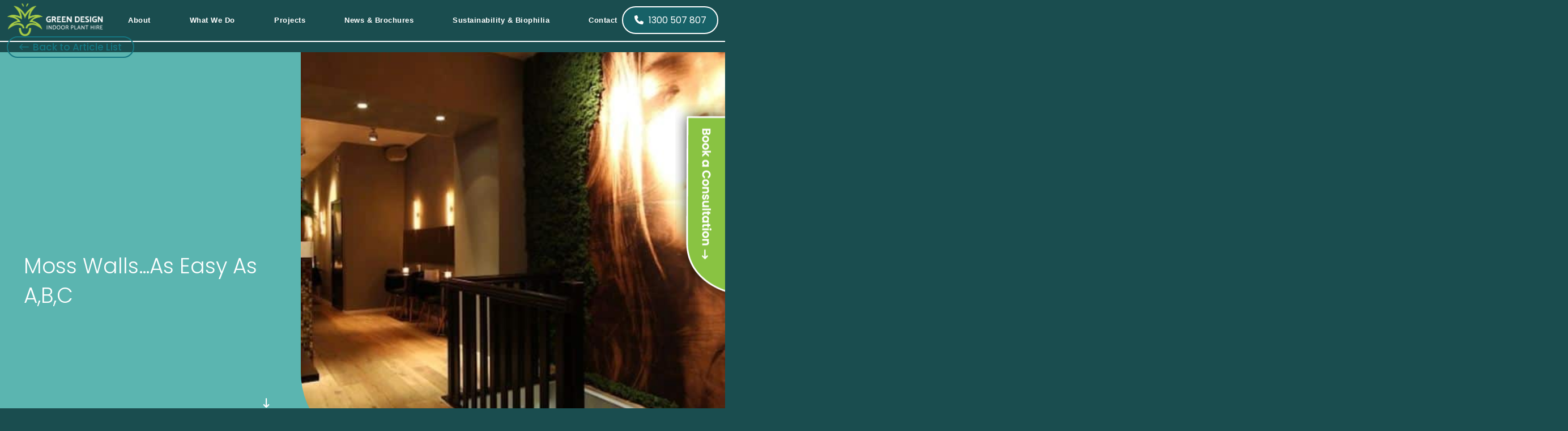

--- FILE ---
content_type: text/html; charset=UTF-8
request_url: https://www.greendesign.com.au/moss-walls-as-easy-as-abc/
body_size: 27008
content:
<!DOCTYPE html>
<html lang="en">
    <head>
        <meta charset="utf-8">
<script type="text/javascript">
/* <![CDATA[ */
var gform;gform||(document.addEventListener("gform_main_scripts_loaded",function(){gform.scriptsLoaded=!0}),document.addEventListener("gform/theme/scripts_loaded",function(){gform.themeScriptsLoaded=!0}),window.addEventListener("DOMContentLoaded",function(){gform.domLoaded=!0}),gform={domLoaded:!1,scriptsLoaded:!1,themeScriptsLoaded:!1,isFormEditor:()=>"function"==typeof InitializeEditor,callIfLoaded:function(o){return!(!gform.domLoaded||!gform.scriptsLoaded||!gform.themeScriptsLoaded&&!gform.isFormEditor()||(gform.isFormEditor()&&console.warn("The use of gform.initializeOnLoaded() is deprecated in the form editor context and will be removed in Gravity Forms 3.1."),o(),0))},initializeOnLoaded:function(o){gform.callIfLoaded(o)||(document.addEventListener("gform_main_scripts_loaded",()=>{gform.scriptsLoaded=!0,gform.callIfLoaded(o)}),document.addEventListener("gform/theme/scripts_loaded",()=>{gform.themeScriptsLoaded=!0,gform.callIfLoaded(o)}),window.addEventListener("DOMContentLoaded",()=>{gform.domLoaded=!0,gform.callIfLoaded(o)}))},hooks:{action:{},filter:{}},addAction:function(o,r,e,t){gform.addHook("action",o,r,e,t)},addFilter:function(o,r,e,t){gform.addHook("filter",o,r,e,t)},doAction:function(o){gform.doHook("action",o,arguments)},applyFilters:function(o){return gform.doHook("filter",o,arguments)},removeAction:function(o,r){gform.removeHook("action",o,r)},removeFilter:function(o,r,e){gform.removeHook("filter",o,r,e)},addHook:function(o,r,e,t,n){null==gform.hooks[o][r]&&(gform.hooks[o][r]=[]);var d=gform.hooks[o][r];null==n&&(n=r+"_"+d.length),gform.hooks[o][r].push({tag:n,callable:e,priority:t=null==t?10:t})},doHook:function(r,o,e){var t;if(e=Array.prototype.slice.call(e,1),null!=gform.hooks[r][o]&&((o=gform.hooks[r][o]).sort(function(o,r){return o.priority-r.priority}),o.forEach(function(o){"function"!=typeof(t=o.callable)&&(t=window[t]),"action"==r?t.apply(null,e):e[0]=t.apply(null,e)})),"filter"==r)return e[0]},removeHook:function(o,r,t,n){var e;null!=gform.hooks[o][r]&&(e=(e=gform.hooks[o][r]).filter(function(o,r,e){return!!(null!=n&&n!=o.tag||null!=t&&t!=o.priority)}),gform.hooks[o][r]=e)}});
/* ]]> */
</script>

        <meta http-equiv="X-UA-Compatible" content="IE=edge">
        <title>Moss Walls…As Easy As A,B,C</title>
        <script>(function(w,d,s,l,i){w[l]=w[l]||[];w[l].push({'gtm.start':new Date().getTime(),event:'gtm.js'});var f=d.getElementsByTagName(s)[0],j=d.createElement(s);j.async=true;j.src='https://www.googletagmanager.com/gtm.js?id='+i+(l!='dataLayer'?('&l='+l):'');f.parentNode.insertBefore(j,f);})(window,document,'script','dataLayer','GTM-NBF8KFC3');</script>
        <link rel="stylesheet" type="text/css" href="https://www.greendesign.com.au/wp-content/themes/greendesigns313/assets/css/slick.css">
        <link rel="stylesheet" type="text/css" href="https://www.greendesign.com.au/wp-content/themes/greendesigns313/assets/css/slick-theme.css">
        <link href="https://cdn.jsdelivr.net/npm/bootstrap@5.3.3/dist/css/bootstrap.min.css" rel="stylesheet" integrity="sha384-QWTKZyjpPEjISv5WaRU9OFeRpok6YctnYmDr5pNlyT2bRjXh0JMhjY6hW+ALEwIH" crossorigin="anonymous">
        <link rel="stylesheet" href="https://www.greendesign.com.au/wp-content/themes/greendesigns313/style.css" type="text/css" media="screen" />
        <script src="https://kit.fontawesome.com/6bcf1a6ef7.js" crossorigin="anonymous"></script>
        <link rel="preconnect" href="https://fonts.googleapis.com">
        <link rel="preconnect" href="https://fonts.gstatic.com" crossorigin>
        <link href="https://fonts.googleapis.com/css2?family=Poppins:wght@200;300;400;500;700&display=swap" rel="stylesheet">
        <link href="https://fonts.googleapis.com/css2?family=Lato:wght@400,700&display=swap" rel="stylesheet">
        <meta name="HandheldFriendly" content="True">
        <meta name="MobileOptimized" content="320">
        <meta name="viewport" content="width=device-width, initial-scale=1, minimal-ui">
        <meta http-equiv="cleartype" content="on">
        <link rel="apple-touch-icon" sizes="180x180" href="https://www.greendesign.com.au/wp-content/themes/greendesigns313/assets/img/base/apple-touch-icon.png">
        <link rel="icon" type="image/png" sizes="32x32" href="https://www.greendesign.com.au/wp-content/themes/greendesigns313/assets/img/base/favicon-32x32.png">
        <link rel="icon" type="image/png" sizes="16x16" href="https://www.greendesign.com.au/wp-content/themes/greendesigns313/assets/img/base/favicon-16x16.png">
        <link rel="manifest" href="https://www.greendesign.com.au/wp-content/themes/greendesigns313/assets/img/base/site.webmanifest">
        <link rel="mask-icon" href="https://www.greendesign.com.au/wp-content/themes/greendesigns313/assets/img/base/safari-pinned-tab.svg" color="#1d4d4f">
        <meta name="msapplication-TileColor" content="#1d4d4f">
        <meta name="theme-color" content="#ffffff">
        <script src="https://unpkg.co/gsap@3/dist/gsap.min.js"></script>
        <script src="https://unpkg.com/gsap@3/dist/ScrollTrigger.min.js"></script>
        <link rel="pingback" href="https://www.greendesign.com.au/xmlrpc.php" />
                
<!-- Search Engine Optimisation by Rank Math PRO - https://rankmath.com/ -->
<meta name="description" content="Moss Walls are a WOW factor, low maintenance way to create amazing green walls in your workplace"/>
<meta name="robots" content="follow, index, max-snippet:-1, max-video-preview:-1, max-image-preview:large"/>
<link rel="canonical" href="https://www.greendesign.com.au/moss-walls-as-easy-as-abc/" />
<meta property="og:locale" content="en_US" />
<meta property="og:type" content="article" />
<meta property="og:title" content="Moss Walls…As Easy As A,B,C" />
<meta property="og:description" content="Moss Walls are a WOW factor, low maintenance way to create amazing green walls in your workplace" />
<meta property="og:url" content="https://www.greendesign.com.au/moss-walls-as-easy-as-abc/" />
<meta property="og:site_name" content="Green Design Indoor Plant Hire" />
<meta property="article:tag" content="indoor plant hire" />
<meta property="article:tag" content="low" />
<meta property="article:tag" content="Moss Walls" />
<meta property="article:tag" content="office plant hire" />
<meta property="article:section" content="Industry News" />
<meta property="og:updated_time" content="2025-10-23T12:05:11+11:00" />
<meta property="og:image" content="https://www.greendesign.com.au/wp-content/uploads/2025/06/kate-moss-green-wall.jpg" />
<meta property="og:image:secure_url" content="https://www.greendesign.com.au/wp-content/uploads/2025/06/kate-moss-green-wall.jpg" />
<meta property="og:image:width" content="804" />
<meta property="og:image:height" content="583" />
<meta property="og:image:alt" content="Moss Walls" />
<meta property="og:image:type" content="image/jpeg" />
<meta property="article:published_time" content="2025-04-12T12:54:52+10:00" />
<meta property="article:modified_time" content="2025-10-23T12:05:11+11:00" />
<meta name="twitter:card" content="summary_large_image" />
<meta name="twitter:title" content="Moss Walls…As Easy As A,B,C" />
<meta name="twitter:description" content="Moss Walls are a WOW factor, low maintenance way to create amazing green walls in your workplace" />
<meta name="twitter:image" content="https://www.greendesign.com.au/wp-content/uploads/2025/06/kate-moss-green-wall.jpg" />
<meta name="twitter:label1" content="Written by" />
<meta name="twitter:data1" content="Green Design Indoor Plant Hire" />
<meta name="twitter:label2" content="Time to read" />
<meta name="twitter:data2" content="3 minutes" />
<script type="application/ld+json" class="rank-math-schema-pro">{"@context":"https://schema.org","@graph":[{"@type":"Organization","@id":"https://www.greendesign.com.au/#organization","name":"Green Design Indoor Plant Hire","url":"https://www.greendesign.com.au"},{"@type":"WebSite","@id":"https://www.greendesign.com.au/#website","url":"https://www.greendesign.com.au","name":"Green Design Indoor Plant Hire","alternateName":"Green Design","publisher":{"@id":"https://www.greendesign.com.au/#organization"},"inLanguage":"en-AU"},{"@type":"ImageObject","@id":"https://www.greendesign.com.au/wp-content/uploads/2025/06/kate-moss-green-wall.jpg","url":"https://www.greendesign.com.au/wp-content/uploads/2025/06/kate-moss-green-wall.jpg","width":"804","height":"583","caption":"Moss Walls","inLanguage":"en-AU"},{"@type":"BreadcrumbList","@id":"https://www.greendesign.com.au/moss-walls-as-easy-as-abc/#breadcrumb","itemListElement":[{"@type":"ListItem","position":"1","item":{"@id":"https://www.greendesign.com.au","name":"Home"}},{"@type":"ListItem","position":"2","item":{"@id":"https://www.greendesign.com.au/moss-walls-as-easy-as-abc/","name":"Moss Walls\u2026As Easy As A,B,C"}}]},{"@type":"WebPage","@id":"https://www.greendesign.com.au/moss-walls-as-easy-as-abc/#webpage","url":"https://www.greendesign.com.au/moss-walls-as-easy-as-abc/","name":"Moss Walls\u2026As Easy As A,B,C","datePublished":"2025-04-12T12:54:52+10:00","dateModified":"2025-10-23T12:05:11+11:00","isPartOf":{"@id":"https://www.greendesign.com.au/#website"},"primaryImageOfPage":{"@id":"https://www.greendesign.com.au/wp-content/uploads/2025/06/kate-moss-green-wall.jpg"},"inLanguage":"en-AU","breadcrumb":{"@id":"https://www.greendesign.com.au/moss-walls-as-easy-as-abc/#breadcrumb"}},{"@type":"Person","@id":"https://www.greendesign.com.au/moss-walls-as-easy-as-abc/#author","name":"Green Design Indoor Plant Hire","image":{"@type":"ImageObject","@id":"https://secure.gravatar.com/avatar/c185f5ed94eb40c128af2f6bd052ccceacd685fb51b9cfe70b9cd6274d37ad68?s=96&amp;d=mm&amp;r=g","url":"https://secure.gravatar.com/avatar/c185f5ed94eb40c128af2f6bd052ccceacd685fb51b9cfe70b9cd6274d37ad68?s=96&amp;d=mm&amp;r=g","caption":"Green Design Indoor Plant Hire","inLanguage":"en-AU"},"worksFor":{"@id":"https://www.greendesign.com.au/#organization"}},{"@type":"BlogPosting","headline":"Moss Walls\u2026As Easy As A,B,C","keywords":"moss walls","datePublished":"2025-04-12T12:54:52+10:00","dateModified":"2025-10-23T12:05:11+11:00","author":{"@id":"https://www.greendesign.com.au/moss-walls-as-easy-as-abc/#author","name":"Green Design Indoor Plant Hire"},"publisher":{"@id":"https://www.greendesign.com.au/#organization"},"description":"Moss Walls are a WOW factor, low maintenance way to create amazing green walls in your workplace","name":"Moss Walls\u2026As Easy As A,B,C","@id":"https://www.greendesign.com.au/moss-walls-as-easy-as-abc/#richSnippet","isPartOf":{"@id":"https://www.greendesign.com.au/moss-walls-as-easy-as-abc/#webpage"},"image":{"@id":"https://www.greendesign.com.au/wp-content/uploads/2025/06/kate-moss-green-wall.jpg"},"inLanguage":"en-AU","mainEntityOfPage":{"@id":"https://www.greendesign.com.au/moss-walls-as-easy-as-abc/#webpage"}}]}</script>
<!-- /Rank Math WordPress SEO plugin -->

<link rel="alternate" title="oEmbed (JSON)" type="application/json+oembed" href="https://www.greendesign.com.au/wp-json/oembed/1.0/embed?url=https%3A%2F%2Fwww.greendesign.com.au%2Fmoss-walls-as-easy-as-abc%2F" />
<link rel="alternate" title="oEmbed (XML)" type="text/xml+oembed" href="https://www.greendesign.com.au/wp-json/oembed/1.0/embed?url=https%3A%2F%2Fwww.greendesign.com.au%2Fmoss-walls-as-easy-as-abc%2F&#038;format=xml" />
		
	<style id='wp-img-auto-sizes-contain-inline-css' type='text/css'>
img:is([sizes=auto i],[sizes^="auto," i]){contain-intrinsic-size:3000px 1500px}
/*# sourceURL=wp-img-auto-sizes-contain-inline-css */
</style>

<style id='wp-emoji-styles-inline-css' type='text/css'>

	img.wp-smiley, img.emoji {
		display: inline !important;
		border: none !important;
		box-shadow: none !important;
		height: 1em !important;
		width: 1em !important;
		margin: 0 0.07em !important;
		vertical-align: -0.1em !important;
		background: none !important;
		padding: 0 !important;
	}
/*# sourceURL=wp-emoji-styles-inline-css */
</style>
<link rel='stylesheet' id='wp-block-library-css' href='https://www.greendesign.com.au/wp-includes/css/dist/block-library/style.min.css?ver=6.9' type='text/css' media='all' />
<style id='global-styles-inline-css' type='text/css'>
:root{--wp--preset--aspect-ratio--square: 1;--wp--preset--aspect-ratio--4-3: 4/3;--wp--preset--aspect-ratio--3-4: 3/4;--wp--preset--aspect-ratio--3-2: 3/2;--wp--preset--aspect-ratio--2-3: 2/3;--wp--preset--aspect-ratio--16-9: 16/9;--wp--preset--aspect-ratio--9-16: 9/16;--wp--preset--color--black: #000000;--wp--preset--color--cyan-bluish-gray: #abb8c3;--wp--preset--color--white: #ffffff;--wp--preset--color--pale-pink: #f78da7;--wp--preset--color--vivid-red: #cf2e2e;--wp--preset--color--luminous-vivid-orange: #ff6900;--wp--preset--color--luminous-vivid-amber: #fcb900;--wp--preset--color--light-green-cyan: #7bdcb5;--wp--preset--color--vivid-green-cyan: #00d084;--wp--preset--color--pale-cyan-blue: #8ed1fc;--wp--preset--color--vivid-cyan-blue: #0693e3;--wp--preset--color--vivid-purple: #9b51e0;--wp--preset--gradient--vivid-cyan-blue-to-vivid-purple: linear-gradient(135deg,rgb(6,147,227) 0%,rgb(155,81,224) 100%);--wp--preset--gradient--light-green-cyan-to-vivid-green-cyan: linear-gradient(135deg,rgb(122,220,180) 0%,rgb(0,208,130) 100%);--wp--preset--gradient--luminous-vivid-amber-to-luminous-vivid-orange: linear-gradient(135deg,rgb(252,185,0) 0%,rgb(255,105,0) 100%);--wp--preset--gradient--luminous-vivid-orange-to-vivid-red: linear-gradient(135deg,rgb(255,105,0) 0%,rgb(207,46,46) 100%);--wp--preset--gradient--very-light-gray-to-cyan-bluish-gray: linear-gradient(135deg,rgb(238,238,238) 0%,rgb(169,184,195) 100%);--wp--preset--gradient--cool-to-warm-spectrum: linear-gradient(135deg,rgb(74,234,220) 0%,rgb(151,120,209) 20%,rgb(207,42,186) 40%,rgb(238,44,130) 60%,rgb(251,105,98) 80%,rgb(254,248,76) 100%);--wp--preset--gradient--blush-light-purple: linear-gradient(135deg,rgb(255,206,236) 0%,rgb(152,150,240) 100%);--wp--preset--gradient--blush-bordeaux: linear-gradient(135deg,rgb(254,205,165) 0%,rgb(254,45,45) 50%,rgb(107,0,62) 100%);--wp--preset--gradient--luminous-dusk: linear-gradient(135deg,rgb(255,203,112) 0%,rgb(199,81,192) 50%,rgb(65,88,208) 100%);--wp--preset--gradient--pale-ocean: linear-gradient(135deg,rgb(255,245,203) 0%,rgb(182,227,212) 50%,rgb(51,167,181) 100%);--wp--preset--gradient--electric-grass: linear-gradient(135deg,rgb(202,248,128) 0%,rgb(113,206,126) 100%);--wp--preset--gradient--midnight: linear-gradient(135deg,rgb(2,3,129) 0%,rgb(40,116,252) 100%);--wp--preset--font-size--small: 13px;--wp--preset--font-size--medium: 20px;--wp--preset--font-size--large: 36px;--wp--preset--font-size--x-large: 42px;--wp--preset--spacing--20: 0.44rem;--wp--preset--spacing--30: 0.67rem;--wp--preset--spacing--40: 1rem;--wp--preset--spacing--50: 1.5rem;--wp--preset--spacing--60: 2.25rem;--wp--preset--spacing--70: 3.38rem;--wp--preset--spacing--80: 5.06rem;--wp--preset--shadow--natural: 6px 6px 9px rgba(0, 0, 0, 0.2);--wp--preset--shadow--deep: 12px 12px 50px rgba(0, 0, 0, 0.4);--wp--preset--shadow--sharp: 6px 6px 0px rgba(0, 0, 0, 0.2);--wp--preset--shadow--outlined: 6px 6px 0px -3px rgb(255, 255, 255), 6px 6px rgb(0, 0, 0);--wp--preset--shadow--crisp: 6px 6px 0px rgb(0, 0, 0);}:where(.is-layout-flex){gap: 0.5em;}:where(.is-layout-grid){gap: 0.5em;}body .is-layout-flex{display: flex;}.is-layout-flex{flex-wrap: wrap;align-items: center;}.is-layout-flex > :is(*, div){margin: 0;}body .is-layout-grid{display: grid;}.is-layout-grid > :is(*, div){margin: 0;}:where(.wp-block-columns.is-layout-flex){gap: 2em;}:where(.wp-block-columns.is-layout-grid){gap: 2em;}:where(.wp-block-post-template.is-layout-flex){gap: 1.25em;}:where(.wp-block-post-template.is-layout-grid){gap: 1.25em;}.has-black-color{color: var(--wp--preset--color--black) !important;}.has-cyan-bluish-gray-color{color: var(--wp--preset--color--cyan-bluish-gray) !important;}.has-white-color{color: var(--wp--preset--color--white) !important;}.has-pale-pink-color{color: var(--wp--preset--color--pale-pink) !important;}.has-vivid-red-color{color: var(--wp--preset--color--vivid-red) !important;}.has-luminous-vivid-orange-color{color: var(--wp--preset--color--luminous-vivid-orange) !important;}.has-luminous-vivid-amber-color{color: var(--wp--preset--color--luminous-vivid-amber) !important;}.has-light-green-cyan-color{color: var(--wp--preset--color--light-green-cyan) !important;}.has-vivid-green-cyan-color{color: var(--wp--preset--color--vivid-green-cyan) !important;}.has-pale-cyan-blue-color{color: var(--wp--preset--color--pale-cyan-blue) !important;}.has-vivid-cyan-blue-color{color: var(--wp--preset--color--vivid-cyan-blue) !important;}.has-vivid-purple-color{color: var(--wp--preset--color--vivid-purple) !important;}.has-black-background-color{background-color: var(--wp--preset--color--black) !important;}.has-cyan-bluish-gray-background-color{background-color: var(--wp--preset--color--cyan-bluish-gray) !important;}.has-white-background-color{background-color: var(--wp--preset--color--white) !important;}.has-pale-pink-background-color{background-color: var(--wp--preset--color--pale-pink) !important;}.has-vivid-red-background-color{background-color: var(--wp--preset--color--vivid-red) !important;}.has-luminous-vivid-orange-background-color{background-color: var(--wp--preset--color--luminous-vivid-orange) !important;}.has-luminous-vivid-amber-background-color{background-color: var(--wp--preset--color--luminous-vivid-amber) !important;}.has-light-green-cyan-background-color{background-color: var(--wp--preset--color--light-green-cyan) !important;}.has-vivid-green-cyan-background-color{background-color: var(--wp--preset--color--vivid-green-cyan) !important;}.has-pale-cyan-blue-background-color{background-color: var(--wp--preset--color--pale-cyan-blue) !important;}.has-vivid-cyan-blue-background-color{background-color: var(--wp--preset--color--vivid-cyan-blue) !important;}.has-vivid-purple-background-color{background-color: var(--wp--preset--color--vivid-purple) !important;}.has-black-border-color{border-color: var(--wp--preset--color--black) !important;}.has-cyan-bluish-gray-border-color{border-color: var(--wp--preset--color--cyan-bluish-gray) !important;}.has-white-border-color{border-color: var(--wp--preset--color--white) !important;}.has-pale-pink-border-color{border-color: var(--wp--preset--color--pale-pink) !important;}.has-vivid-red-border-color{border-color: var(--wp--preset--color--vivid-red) !important;}.has-luminous-vivid-orange-border-color{border-color: var(--wp--preset--color--luminous-vivid-orange) !important;}.has-luminous-vivid-amber-border-color{border-color: var(--wp--preset--color--luminous-vivid-amber) !important;}.has-light-green-cyan-border-color{border-color: var(--wp--preset--color--light-green-cyan) !important;}.has-vivid-green-cyan-border-color{border-color: var(--wp--preset--color--vivid-green-cyan) !important;}.has-pale-cyan-blue-border-color{border-color: var(--wp--preset--color--pale-cyan-blue) !important;}.has-vivid-cyan-blue-border-color{border-color: var(--wp--preset--color--vivid-cyan-blue) !important;}.has-vivid-purple-border-color{border-color: var(--wp--preset--color--vivid-purple) !important;}.has-vivid-cyan-blue-to-vivid-purple-gradient-background{background: var(--wp--preset--gradient--vivid-cyan-blue-to-vivid-purple) !important;}.has-light-green-cyan-to-vivid-green-cyan-gradient-background{background: var(--wp--preset--gradient--light-green-cyan-to-vivid-green-cyan) !important;}.has-luminous-vivid-amber-to-luminous-vivid-orange-gradient-background{background: var(--wp--preset--gradient--luminous-vivid-amber-to-luminous-vivid-orange) !important;}.has-luminous-vivid-orange-to-vivid-red-gradient-background{background: var(--wp--preset--gradient--luminous-vivid-orange-to-vivid-red) !important;}.has-very-light-gray-to-cyan-bluish-gray-gradient-background{background: var(--wp--preset--gradient--very-light-gray-to-cyan-bluish-gray) !important;}.has-cool-to-warm-spectrum-gradient-background{background: var(--wp--preset--gradient--cool-to-warm-spectrum) !important;}.has-blush-light-purple-gradient-background{background: var(--wp--preset--gradient--blush-light-purple) !important;}.has-blush-bordeaux-gradient-background{background: var(--wp--preset--gradient--blush-bordeaux) !important;}.has-luminous-dusk-gradient-background{background: var(--wp--preset--gradient--luminous-dusk) !important;}.has-pale-ocean-gradient-background{background: var(--wp--preset--gradient--pale-ocean) !important;}.has-electric-grass-gradient-background{background: var(--wp--preset--gradient--electric-grass) !important;}.has-midnight-gradient-background{background: var(--wp--preset--gradient--midnight) !important;}.has-small-font-size{font-size: var(--wp--preset--font-size--small) !important;}.has-medium-font-size{font-size: var(--wp--preset--font-size--medium) !important;}.has-large-font-size{font-size: var(--wp--preset--font-size--large) !important;}.has-x-large-font-size{font-size: var(--wp--preset--font-size--x-large) !important;}
/*# sourceURL=global-styles-inline-css */
</style>

<style id='classic-theme-styles-inline-css' type='text/css'>
/*! This file is auto-generated */
.wp-block-button__link{color:#fff;background-color:#32373c;border-radius:9999px;box-shadow:none;text-decoration:none;padding:calc(.667em + 2px) calc(1.333em + 2px);font-size:1.125em}.wp-block-file__button{background:#32373c;color:#fff;text-decoration:none}
/*# sourceURL=/wp-includes/css/classic-themes.min.css */
</style>
<link rel='stylesheet' id='search-filter-plugin-styles-css' href='https://www.greendesign.com.au/wp-content/plugins/search-filter-pro/public/assets/css/search-filter.min.css?ver=2.5.21' type='text/css' media='all' />
<link rel='stylesheet' id='wp-paginate-css' href='https://www.greendesign.com.au/wp-content/plugins/wp-paginate/css/wp-paginate.css?ver=2.2.4' type='text/css' media='screen' />
<script type="text/javascript" src="https://www.greendesign.com.au/wp-includes/js/jquery/jquery.min.js?ver=3.7.1" id="jquery-core-js"></script>
<script type="text/javascript" src="https://www.greendesign.com.au/wp-includes/js/jquery/jquery-migrate.min.js?ver=3.4.1" id="jquery-migrate-js"></script>
<script type="text/javascript" id="search-filter-plugin-build-js-extra">
/* <![CDATA[ */
var SF_LDATA = {"ajax_url":"https://www.greendesign.com.au/wp-admin/admin-ajax.php","home_url":"https://www.greendesign.com.au/","extensions":[]};
//# sourceURL=search-filter-plugin-build-js-extra
/* ]]> */
</script>
<script type="text/javascript" src="https://www.greendesign.com.au/wp-content/plugins/search-filter-pro/public/assets/js/search-filter-build.min.js?ver=2.5.21" id="search-filter-plugin-build-js"></script>
<script type="text/javascript" src="https://www.greendesign.com.au/wp-content/plugins/search-filter-pro/public/assets/js/chosen.jquery.min.js?ver=2.5.21" id="search-filter-plugin-chosen-js"></script>
<link rel="https://api.w.org/" href="https://www.greendesign.com.au/wp-json/" /><link rel="alternate" title="JSON" type="application/json" href="https://www.greendesign.com.au/wp-json/wp/v2/posts/5925" /><link rel="EditURI" type="application/rsd+xml" title="RSD" href="https://www.greendesign.com.au/xmlrpc.php?rsd" />
<link rel='shortlink' href='https://www.greendesign.com.au/?p=5925' />
<link rel="icon" href="https://www.greendesign.com.au/wp-content/uploads/2025/07/green-design-indoor-plant-hire-logo-circle-32x32.jpg" sizes="32x32" />
<link rel="icon" href="https://www.greendesign.com.au/wp-content/uploads/2025/07/green-design-indoor-plant-hire-logo-circle-192x192.jpg" sizes="192x192" />
<link rel="apple-touch-icon" href="https://www.greendesign.com.au/wp-content/uploads/2025/07/green-design-indoor-plant-hire-logo-circle-180x180.jpg" />
<meta name="msapplication-TileImage" content="https://www.greendesign.com.au/wp-content/uploads/2025/07/green-design-indoor-plant-hire-logo-circle-270x270.jpg" />
    <link rel='stylesheet' id='gform_basic-css' href='https://www.greendesign.com.au/wp-content/plugins/gravityforms/assets/css/dist/basic.min.css?ver=2.9.25' type='text/css' media='all' />
<link rel='stylesheet' id='gform_theme_components-css' href='https://www.greendesign.com.au/wp-content/plugins/gravityforms/assets/css/dist/theme-components.min.css?ver=2.9.25' type='text/css' media='all' />
<link rel='stylesheet' id='gform_theme-css' href='https://www.greendesign.com.au/wp-content/plugins/gravityforms/assets/css/dist/theme.min.css?ver=2.9.25' type='text/css' media='all' />
</head>
    <body class="  article ">
    <noscript><iframe src="https://www.googletagmanager.com/ns.html?id=GTM-NBF8KFC3" height="0" width="0" style="display:none;visibility:hidden"></iframe></noscript>
            <header class="NavMain NavMain--header-1">
            <div class="container">
  
				
				<nav class="navbar navbar-expand-xl">
    <a class="navbar-brand" href="https://www.greendesign.com.au/"><img src="https://www.greendesign.com.au/wp-content/themes/greendesigns313/assets/img/green-design-indoor-plant-hire.png" alt="Green Design Indoor Plant Hire" title="Green Design Indoor Plant Hire"></a>
	<div class="cta_cont_1199">
                <a href="tel:1300507807">
                    <span class="icon"><i class="fa-solid fa-phone icon"></i></span>
                    <span class="data">1300 507 807</span>
                </a>
            </div>
    <button class="navbar-toggler" type="button" data-bs-toggle="collapse" data-bs-target="#navbarSupportedContent" aria-controls="navbarSupportedContent" aria-expanded="false" aria-label="Toggle navigation"><i class="fa-solid fa-bars"></i></button>
    <div class="collapse navbar-collapse" id="navbarSupportedContent">
      <ul class="navbar-nav me-auto mb-2 mb-lg-0">
       <li class="nav-item dropdown dd_static">
		  <a class="nav-link dropdown-toggle" href="https://www.greendesign.com.au/about/" role="button" data-bs-toggle="dropdown" aria-expanded="false">
			About
		  </a>
		  <ul class="dropdown-menu dd_expanded">
			<div class="row our-story">
			  <!-- Our Story column -->
			  <div class="col-xl-5">
				<a class="dropdown-item" style="margin-left:22px;" href="https://www.greendesign.com.au/about/">
				  Our Story <span>Learn more about Green Design’s mission, values, and history.</span>
				</a>
			  </div>

			  <!-- Branch Locations column -->
			  <div class="col-xl-7" style="margin-left: -10px;">
				<div class="px-3 text-uppercase pad_b_10 text-white" >Branch Locations</div>
				<div class="row g-2"> <!-- g-2 for spacing -->
				  <div class="col-4">
					<a class="dropdown-item about-loc" href="https://www.greendesign.com.au/indoor-plant-hire-sydney/">Sydney</a>
				  </div>
				  <div class="col-6" style="margin-left:15px;">
					<a class="dropdown-item about-loc" href="https://www.greendesign.com.au/indoor-plant-hire-brisbane/">Brisbane</a>
				  </div>

				  <div class="col-4">
					<a class="dropdown-item about-loc" href="https://www.greendesign.com.au/indoor-plant-hire-central-coast/">Central Coast</a>
				  </div>
				  <div class="col-6" style="margin-left:15px;">
					<a class="dropdown-item about-loc" href="https://www.greendesign.com.au/indoor-plant-hire-gold-coast/">Gold Coast</a>
				  </div>

				  <div class="col-6">
					<a class="dropdown-item about-loc" href="https://www.greendesign.com.au/indoor-plant-hire-newcastle/">Newcastle</a>
				  </div>
				  <div class="col-6"></div> <!-- empty column for spacing -->
				</div>
			  </div>
			</div>
		  </ul>
		</li>






        <li class="nav-item dropdown dd_static">
          <a class="nav-link dropdown-toggle" href="#" role="button" data-bs-toggle="dropdown" aria-expanded="false">
            What We Do
          </a>
          <ul class="dropdown-menu dd_expanded">
            <div class="row">
                  <div class="col-xl-6">
                      <a class="dropdown-item" href="https://www.greendesign.com.au/indoor-plant-hire-services/">Indoor Plants <span>View images of our plant range and use the search filter to choose the plants  for your space.</span></a>
                      <a class="dropdown-item" href="https://www.greendesign.com.au/planters/">Sustainable Planters<span>View images of our planters ranges and use the search filter to choose the designs that best suits your  space.</span></a>
                      <a class="dropdown-item" href="https://www.greendesign.com.au/indoor-plant-custom-joinery/">Joinery<span>Browse examples of our various types joinery to help choose the design that best suits your space.</span></a>
                      <a class="dropdown-item" href="https://www.greendesign.com.au/indoor-plant-maintenance-service/">Plant Maintenance<span>Learn more about how your plants will always look great - why the Green Care Team works hard so you don’t have to.</span></a>
                  </div>
                  <div class="col-xl-6">
                    <div class="px-3 text-uppercase pad_b_10"><a href="https://www.greendesign.com.au/vertical-gardens-and-green-walls-sydney/">Vertical Greenery</a></div>
                      <a class="dropdown-item" href="https://www.greendesign.com.au/moss-walls/">Moss Walls <span>Selection of Moss Wall Green Design projects for examples of work and inspiration for your space.</span></a>
                      <a class="dropdown-item" href="https://www.greendesign.com.au/vertical-gardens/">Vertical Gardens<span>Selection of Vertical Garden Green Design projects for examples of work and inspiration for your space.</span></a>
                      <a class="dropdown-item" href="https://www.greendesign.com.au/green-walls/">Green Walls<span>Selection of Green Wall Green Design projects for examples of work and inspiration for your space.</span></a>
                      <a class="dropdown-item" href="https://www.greendesign.com.au/mobile-green-walls/">Mobile Green Walls<span>Selection of Mobile Green Wall Green Design projects for examples of work and inspiration for your space</span></a>
                  </div>
          </ul>
        </li>
        <li class="nav-item dropdown">
			<a class="nav-link dropdown-toggle" href="https://www.greendesign.com.au/project-spotlights/" role="button" data-bs-toggle="dropdown" aria-expanded="false">Projects</a>
          <ul class="dropdown-menu">
            <li><a class="dropdown-item" href="https://www.greendesign.com.au/project-spotlights/">Case Studies</a></li>
			  <li><a class="dropdown-item" href="https://www.greendesign.com.au/gallery/">Gallery</a></li>
          </ul>
        </li>
        
        <li class="nav-item dropdown">
          <a class="nav-link dropdown-toggle" href="https://www.greendesign.com.au/blog/" role="button" data-bs-toggle="dropdown" aria-expanded="false">News &amp; Brochures</a>
          <ul class="dropdown-menu">
            <li><a class="dropdown-item" href="https://www.greendesign.com.au/news/">Company News</a></li>
			  <li><a class="dropdown-item" href="https://www.greendesign.com.au/industry-news/">Industry News</a></li>
			  <li><a class="dropdown-item" href="https://www.greendesign.com.au/innovation-trends/">Innovation & Trends</a></li>
            <li><a class="dropdown-item" href="https://www.greendesign.com.au/designer-resources/">Brochures</a></li>
          </ul>
        </li>
        
        <li class="nav-item dropdown">
          <a class="nav-link dropdown-toggle" href="https://www.greendesign.com.au/sustainability/" role="button" data-bs-toggle="dropdown" aria-expanded="false"> Sustainability &amp; Biophilia</a>
          <ul class="dropdown-menu">
            <li><a class="dropdown-item" href="https://www.greendesign.com.au/sustainability/">Sustainability</a></li>
            <li><a class="dropdown-item" href="https://www.greendesign.com.au/biophilia/">Biophilia</a></li>
            <li><a class="dropdown-item" href="https://www.greendesign.com.au/csr-plan/">CSR</a></li>
          </ul>
        </li>
        
        <li class="nav-item">
          <a class="nav-link" href="https://www.greendesign.com.au/contact-us/">Contact</a>
        </li>
        
      </ul>
      
      <span class="navbar-text nav_book">
        <!--<a href="#ft_anchor" class="cta_btn btn_GrnDk btn_glass"><span></span></a>-->
		  
		  <div class="cta_cont show_1200">
               <ul>
                   <li class="cta_ph"><a href="tel:1300507807">
                      <span class="icon"><i class="fa-solid fa-phone icon"></i></span>
                       <span class="data">1300 507 807</span>
                   </a></li>
                   <!--<li class="cta_cons"><a href="#ft_anchor">
                      <span class="data">Book a Consultation</span>
                      <span class="icon"><i class="fa-solid fa-arrow-right icon"></i></span>
                       
                   </a></li>-->
               </ul>
           </div>
           
           <div class="cta_cont hide_1200 mob_book">
               <ul>
                   <li class="cta_cons"><a href="#ft_anchor">
                      <span class="data">Book a Consultation</span>
                      <span class="icon"><i class="fa-solid fa-arrow-right icon"></i></span>
                       
                   </a></li>
               </ul>
           </div>
      </span>
    </div>
</nav>
            </div>
                           <div class="hd_pnl_art">
                  <div class="container">
                     <!--<div class="breadcrumb"><nav aria-label="breadcrumbs" class="rank-math-breadcrumb"><p><a href="https://www.greendesign.com.au">Home</a><span class="separator"> - </span><span class="last">Moss Walls…As Easy As A,B,C</span></p></nav></div>-->
                     <div class="link">
                        <a href="javascript:history.back()" class="cta_btn">Back to Article List</a>
                     </div>
                  </div>
               </div>
                    </header>
<div class="cta_cons_fixed"><a href="#ft_anchor"> <img width="88" height="354" src="https://www.greendesign.com.au/wp-content/uploads/2025/08/book-a-consultation-button.png" class="attachment-full size-full" alt="Book a Consultation Button" decoding="async" /> </a></div>            <div class="hd_pnl-v2 head_post">
           <div class="row">
               <div class="col-lg-6 col-xl-7 hd_pnl_img">
                   <img src="https://www.greendesign.com.au/wp-content/uploads/2025/06/kate-moss-green-wall.jpg" alt="Moss Walls" title="kate-moss-green-wall">
               </div>
               <div class="col-lg-6 col-xl-5 hd_pnl_txt">
                   <div class="hd_pnl_txt_in">
                       <div class="head_cont">
                           <h1>Moss Walls…As Easy As A,B,C</h1>
                           <p></p>
                           <div class="head_arrow">
                               <a href="#article"><i class="fa-solid fa-arrow-down-long"></i></a>
                           </div>
                       </div>
                   </div>
               </div>
           </div>
        </div>
        <!--<div class="collapse dropdown_pnl" id="Hd_Collapse">
    <div class="card card-body">
        <div class="container hd_collapse_pnl">
            <div class="row">
                <div class="col-md-6">
                    <p><p><strong>We all want instant impact and positive first impressions when clients are visiting our premises. Moss Walls are a WOW factor, low maintenance way to create amazing green walls in your workplace. They are eye-catching, interesting and textured to offer a realistic balance between the natural outdoors and the working space.</strong></p>
<p>Moss Walls are fast becoming as popular as living green walls yet are a cost-effective alternative. Because the moss is real, yet preserved, the wall requires no maintenance and has longevity. There are some rules around this, and in this blog, we aim to give you a guide to make sure you get the most out of your Moss Wall.</p>
<p>A. Moss Walls require a minimum humidity level of 40%. If the humidity in an office space drops below 40%, the moss will require re-hydrating by a humidifier or light spritzing with water. This may be needed on a regular basis, however if the humidity in your office is too low, it could also be affecting the humans. Nothing technical here, just feeling the moss wall from time to time is an easy indicator of low humidity. Just as your eyes and skin can dry out in low humidity, so can the moss and it will feel a little dry to touch.</p>
<p>B. Moss, just like any interior wall, is susceptible to damage caused by humans. This could be an accident if something is scaped or knocked against the wall, or simply from people being too aggressive when touching it. The moss is 100% repairable and Green Design usually carry out repairs within 24-48 business hours from the time they are notified.</p>
<p>C. Moss can be installed in almost any area of your office; however harsh sunlight will cause colour fading and it is not for outdoor use. It is best to be installed in an interior position away from direct sunlight. Although lighting is not a requirement for the moss wall, adding lighting is essential to having the WOW factor and aesthetics you are looking for and should be factored into the initial budget.</p>
<p>Moss walls come in a variety of colours in addition to three distinct textures; Reindeer Moss, Platt Moss and Poll Moss. The design is completely bespoke as the moss comes in both panels and loose moss for creating all shapes and sizes. Bring your company logo to life using a mixture of these colours and textures. Or add your 3D logo to an entire wall of Moss. The moss is real and the environmentally friendly, biodegradable preservative used helps the moss to retain its natural appearance and vivid colour.</p>
<p>Some other benefits of Moss in the workplace are:</p>
<ul>
<li>Effective noise absorbent</li>
<li>Supports wellbeing of those working around it due to its biophilic affect</li>
<li>No maintenance required</li>
<li>Smells fresh and green</li>
<li>Won’t discolour (keep out of direct sunlight)</li>
<li>Fire retardant</li>
<li>Does not attract bugs</li>
<li>Won’t wilt or die off</li>
</ul>
<p>If your brief is to include functionality as well as eye-catching design without high installation and maintenance costs, a Moss Wall should be considered in your next refurbishment or new office fit out. With today’s minimalistic office spaces, echo issues can be easily resolved with a Moss Wall absorbing much of the o</p>

		
			#gallery-1 {
				margin: auto;
			}
			#gallery-1 .gallery-item {
				float: left;
				margin-top: 10px;
				text-align: center;
				width: 50%;
			}
			#gallery-1 img {
				border: 2px solid #cfcfcf;
			}
			#gallery-1 .gallery-caption {
				margin-left: 0;
			}
			/* see gallery_shortcode() in wp-includes/media.php */
		
		<div id='gallery-1' class='gallery galleryid-5925 gallery-columns-2 gallery-size-medium'><dl class='gallery-item'>
			<dt class='gallery-icon landscape'>
				<a href='https://www.greendesign.com.au/wp-content/uploads/2018/06/WT-Partnership-Moss-Wall-3-2.jpg'><img width="300" height="200" src="https://www.greendesign.com.au/wp-content/uploads/2018/06/WT-Partnership-Moss-Wall-3-2-300x200.jpg" class="attachment-medium size-medium" alt="Wt Partnership Moss Wall 3 2" /></a>
			</dt></dl><dl class='gallery-item'>
			<dt class='gallery-icon landscape'>
				<a href='https://www.greendesign.com.au/wp-content/uploads/2018/06/Flower-show-Moss-Wall-3-2.jpg'><img width="300" height="199" src="https://www.greendesign.com.au/wp-content/uploads/2018/06/Flower-show-Moss-Wall-3-2-300x199.jpg" class="attachment-medium size-medium" alt="Flower Show Moss Wall 3 2" /></a>
			</dt></dl><br style="clear: both" /><dl class='gallery-item'>
			<dt class='gallery-icon landscape'>
				<a href='https://www.greendesign.com.au/wp-content/uploads/2018/02/Clifford-Chance-8-scaled.jpg'><img width="300" height="200" src="https://www.greendesign.com.au/wp-content/uploads/2018/02/Clifford-Chance-8-300x200.jpg" class="attachment-medium size-medium" alt="Moss Walls add wow factor to your office design" /></a>
			</dt></dl><dl class='gallery-item'>
			<dt class='gallery-icon landscape'>
				<a href='https://www.greendesign.com.au/wp-content/uploads/2022/06/rabobank-moss-wall.jpg'><img width="300" height="150" src="https://www.greendesign.com.au/wp-content/uploads/2022/06/rabobank-moss-wall-300x150.jpg" class="attachment-medium size-medium" alt="Rabobank Moss Wall" loading="lazy" /></a>
			</dt></dl><br style="clear: both" />
		</div>

<p>ffice noise. Not only are they practical, they become a talking point and often become the ‘selfie wall’.</p>
<p>How creative will you be with your Moss Wall?</p>
<p><a href="https://www.greendesign.com.au/contact-us/">Contact Green Design</a> for a free consultation for your next project.</p>
</p>
                </div>
                <div class="col-md-6">
                    <p></p>
                </div>
            </div>
            <div class="more_btn_out">
                <a data-bs-toggle="collapse" href="#Hd_Collapse" role="button" aria-expanded="false" aria-controls="Hd_Collapse" class="more_cta cta_btn">Read Less</a>
            </div>
        </div>
    </div>
</div>
-->
        <section class="pgbody" id="article">
            <div class="article_wrap container">
                <div class="row">
                    <div class="col-lg-8 article_cont">
                        <p><strong>We all want instant impact and positive first impressions when clients are visiting our premises. Moss Walls are a WOW factor, low maintenance way to create amazing green walls in your workplace. They are eye-catching, interesting and textured to offer a realistic balance between the natural outdoors and the working space.</strong></p>
<p>Moss Walls are fast becoming as popular as living green walls yet are a cost-effective alternative. Because the moss is real, yet preserved, the wall requires no maintenance and has longevity. There are some rules around this, and in this blog, we aim to give you a guide to make sure you <a href="https://www.greendesign.com.au/moss-walls/">get the most out of your Moss Walls</a>.</p>
<p>A. Moss Walls require a minimum humidity level of 40%. If the humidity in an office space drops below 40%, the moss will require re-hydrating by a humidifier or light spritzing with water. This may be needed on a regular basis, however if the humidity in your office is too low, it could also be affecting the humans. Nothing technical here, just feeling the moss wall from time to time is an easy indicator of low humidity. Just as your eyes and skin can dry out in low humidity, so can the moss and it will feel a little dry to touch.</p>
<p>B. Moss, just like any interior wall, is susceptible to damage caused by humans. This could be an accident if something is scaped or knocked against the wall, or simply from people being too aggressive when touching it. The moss is 100% repairable and Green Design usually carry out repairs within 24-48 business hours from the time they are notified.</p>
<p>C. Moss can be installed in almost any area of your office; however harsh sunlight will cause colour fading and it is not for outdoor use. It is best to be installed in an interior position away from direct sunlight. Although lighting is not a requirement for the moss wall, adding lighting is essential to having the WOW factor and aesthetics you are looking for and should be factored into the initial budget.</p>
<p>Moss walls come in a variety of colours in addition to three distinct textures; Reindeer Moss, Platt Moss and Poll Moss. The design is completely bespoke as the moss comes in both panels and loose moss for creating all shapes and sizes. Bring your company logo to life using a mixture of these colours and textures. Or add your 3D logo to an entire wall of Moss. The moss is real and the environmentally friendly, biodegradable preservative used helps the moss to retain its natural appearance and vivid colour.</p>
<h2>Some other benefits of Moss Walls in the workplace are:</h2>
<ul>
<li>Effective noise absorbent</li>
<li>Supports wellbeing of those working around it due to its biophilic affect</li>
<li>No maintenance required</li>
<li>Smells fresh and green</li>
<li>Won’t discolour (keep out of direct sunlight)</li>
<li>Fire retardant</li>
<li>Does not attract bugs</li>
<li>Won’t wilt or die off</li>
</ul>
<p>If your brief is to include functionality as well as eye-catching design without high installation and maintenance costs, a Moss Wall should be considered in your next refurbishment or new office fit out. With today’s minimalistic office spaces, echo issues can be easily resolved with a Moss Wall absorbing much of the office noise. Not only are they practical, they become a talking point and often become the ‘selfie wall’.</p>
<p>How creative will you be with your Moss Walls?</p>
<h2>About Green Design Indoor Plant Hire</h2>
<p>Green Design creates, installs and maintains stunning Moss Walls in Sydney, Brisbane and surrounding regions.  <a href="https://www.greendesign.com.au/contact-us/">Contact our team</a> to arrange a free consultation in your corporate space.  For inspiration follow our social accounts: <a href="https://www.linkedin.com/company/green-design-indoor-plant-hire/" target="_blank" rel="noopener">LinkedIn</a>, <a href="https://www.youtube.com/@greendesignindoorplanthire7425/videos" target="_blank" rel="noopener">YouTube</a>, <a href="https://www.instagram.com/greendesignindoorplanthire/" target="_blank" rel="noopener">Instagram</a> and <a href="https://www.facebook.com/green.design.indoorplanthire" target="_blank" rel="noopener">Facebook</a></p>
						<!--<a href="https://www.greendesign.com.au/blog/" class="cta_btn cta_GrnMid">Back to Article List</a>-->
						<a href="javascript:history.back()" class="cta_btn cta_GrnMid">Back to Article List</a>
                    </div><!-- article_cont -->
                    <div class="col-lg-4 article_sb">
                                            </div><!-- article_sb -->
                </div>
                
            </div>
        </section>
            <footer id="ft_anchor">
            <div class="container ft-request_consult pad_blk_lrg">
                <div class="row">
                    <div class="col-md-5 ft-request_consult_txt">
                        <h2>Request a consultation</h2>
                        <p><strong>Making great spaces is what we care about.<br> It starts with you.</strong></p>
                        <p>Please let us know your contact details, we will be in touch to arrange a suitable time and discuss further.</p>
                        <p>Our Green Team are looking forward to speaking to you soon!</p>
                    </div>
                    <div class="col-md-7 ft-request_consult_form">
                        
                <div class='gf_browser_chrome gform_wrapper gravity-theme gform-theme--no-framework' data-form-theme='gravity-theme' data-form-index='0' id='gform_wrapper_1' ><div id='gf_1' class='gform_anchor' tabindex='-1'></div><form method='post' enctype='multipart/form-data' target='gform_ajax_frame_1' id='gform_1'  action='/moss-walls-as-easy-as-abc/#gf_1' data-formid='1' novalidate>
                        <div class='gform-body gform_body'><div id='gform_fields_1' class='gform_fields top_label form_sublabel_below description_below validation_below'><div id="field_1_10" class="gfield gfield--type-honeypot gform_validation_container field_sublabel_below gfield--has-description field_description_below field_validation_below gfield_visibility_visible"  ><label class='gfield_label gform-field-label' for='input_1_10'>Comments</label><div class='ginput_container'><input name='input_10' id='input_1_10' type='text' value='' autocomplete='new-password'/></div><div class='gfield_description' id='gfield_description_1_10'>This field is for validation purposes and should be left unchanged.</div></div><div id="field_1_7" class="gfield gfield--type-text gfield--input-type-text gfield--width-half gfield_contains_required field_sublabel_below gfield--no-description field_description_below hidden_label field_validation_below gfield_visibility_visible"  ><label class='gfield_label gform-field-label' for='input_1_7'>Full Name<span class="gfield_required"><span class="gfield_required gfield_required_text">(Required)</span></span></label><div class='ginput_container ginput_container_text'><input name='input_7' id='input_1_7' type='text' value='' class='large'    placeholder='Full Name' aria-required="true" aria-invalid="false"   /></div></div><div id="field_1_6" class="gfield gfield--type-textarea gfield--input-type-textarea gfield--width-half gform-field-row--span-four gfield_contains_required field_sublabel_below gfield--no-description field_description_below hidden_label field_validation_below gfield_visibility_visible"  ><label class='gfield_label gform-field-label' for='input_1_6'>Message<span class="gfield_required"><span class="gfield_required gfield_required_text">(Required)</span></span></label><div class='ginput_container ginput_container_textarea'><textarea name='input_6' id='input_1_6' class='textarea large'    placeholder='Message (Optional)' aria-required="true" aria-invalid="false"   rows='10' cols='50'></textarea></div></div><div id="field_1_4" class="gfield gfield--type-phone gfield--input-type-phone gfield--width-half field_sublabel_below gfield--no-description field_description_below hidden_label field_validation_below gfield_visibility_visible"  ><label class='gfield_label gform-field-label' for='input_1_4'>Phone</label><div class='ginput_container ginput_container_phone'><input name='input_4' id='input_1_4' type='tel' value='' class='large'  placeholder='Contact Phone (inc area code)'  aria-invalid="false"   /></div></div><div id="field_1_3" class="gfield gfield--type-text gfield--input-type-text gfield--width-half gfield_contains_required field_sublabel_below gfield--no-description field_description_below hidden_label field_validation_below gfield_visibility_visible"  ><label class='gfield_label gform-field-label' for='input_1_3'>Company<span class="gfield_required"><span class="gfield_required gfield_required_text">(Required)</span></span></label><div class='ginput_container ginput_container_text'><input name='input_3' id='input_1_3' type='text' value='' class='large'    placeholder='Company' aria-required="true" aria-invalid="false"   /></div></div><div id="field_1_5" class="gfield gfield--type-email gfield--input-type-email gfield--width-half gfield_contains_required field_sublabel_below gfield--no-description field_description_below hidden_label field_validation_below gfield_visibility_visible"  ><label class='gfield_label gform-field-label' for='input_1_5'>Email<span class="gfield_required"><span class="gfield_required gfield_required_text">(Required)</span></span></label><div class='ginput_container ginput_container_email'>
                            <input name='input_5' id='input_1_5' type='email' value='' class='large'   placeholder='Email Address' aria-required="true" aria-invalid="false"  />
                        </div></div><div id="field_1_9" class="gfield gfield--type-text gfield--input-type-text gfield--width-half field_sublabel_below gfield--no-description field_description_below hidden_label field_validation_below gfield_visibility_visible"  ><label class='gfield_label gform-field-label' for='input_1_9'>Postcode</label><div class='ginput_container ginput_container_text'><input name='input_9' id='input_1_9' type='text' value='' class='large'    placeholder='Postcode'  aria-invalid="false"   /></div></div><div id="field_1_8" class="gfield gfield--type-captcha gfield--input-type-captcha gfield--width-half field_sublabel_below gfield--no-description field_description_below hidden_label field_validation_below gfield_visibility_visible"  ><label class='gfield_label gform-field-label' for='input_1_8'>CAPTCHA</label><div id='input_1_8' class='ginput_container ginput_recaptcha' data-sitekey='6Leci2wrAAAAADcWPFcyg9vQUTjlmAAazjzaig2s'  data-theme='light' data-tabindex='0'  data-badge=''></div></div><div id="field_submit" class="gfield gfield--type-submit gfield--width-half field_sublabel_below gfield--no-description field_description_below field_validation_below gfield_visibility_visible"  data-field-class="gform_editor_submit_container" data-field-position="inline" ><input type='submit' id='gform_submit_button_1' class='gform-button gform-button--white  button' onclick='gform.submission.handleButtonClick(this);' data-submission-type='submit' value='Submit Request for Consultation'  /></div></div></div>
        <div class='gform-footer gform_footer top_label'>  <input type='hidden' name='gform_ajax' value='form_id=1&amp;title=&amp;description=&amp;tabindex=0&amp;theme=gravity-theme&amp;hash=46b2cddb104a79a99c2c67f7f89cf82e' />
            <input type='hidden' class='gform_hidden' name='gform_submission_method' data-js='gform_submission_method_1' value='iframe' />
            <input type='hidden' class='gform_hidden' name='gform_theme' data-js='gform_theme_1' id='gform_theme_1' value='gravity-theme' />
            <input type='hidden' class='gform_hidden' name='gform_style_settings' data-js='gform_style_settings_1' id='gform_style_settings_1' value='' />
            <input type='hidden' class='gform_hidden' name='is_submit_1' value='1' />
            <input type='hidden' class='gform_hidden' name='gform_submit' value='1' />
            
            <input type='hidden' class='gform_hidden' name='gform_unique_id' value='' />
            <input type='hidden' class='gform_hidden' name='state_1' value='WyJbXSIsIjg4OTA3ZTk5ZjY0NjNkZjEwMjc1NWM0ODk5MTIwMDZhIl0=' />
            <input type='hidden' autocomplete='off' class='gform_hidden' name='gform_target_page_number_1' id='gform_target_page_number_1' value='0' />
            <input type='hidden' autocomplete='off' class='gform_hidden' name='gform_source_page_number_1' id='gform_source_page_number_1' value='1' />
            <input type='hidden' name='gform_field_values' value='' />
            
        </div>
                        </form>
                        </div>
		                <iframe style='display:none;width:0px;height:0px;' src='about:blank' name='gform_ajax_frame_1' id='gform_ajax_frame_1' title='This iframe contains the logic required to handle Ajax powered Gravity Forms.'></iframe>
		                <script type="text/javascript">
/* <![CDATA[ */
 gform.initializeOnLoaded( function() {gformInitSpinner( 1, 'https://www.greendesign.com.au/wp-content/plugins/gravityforms/images/spinner.svg', true );jQuery('#gform_ajax_frame_1').on('load',function(){var contents = jQuery(this).contents().find('*').html();var is_postback = contents.indexOf('GF_AJAX_POSTBACK') >= 0;if(!is_postback){return;}var form_content = jQuery(this).contents().find('#gform_wrapper_1');var is_confirmation = jQuery(this).contents().find('#gform_confirmation_wrapper_1').length > 0;var is_redirect = contents.indexOf('gformRedirect(){') >= 0;var is_form = form_content.length > 0 && ! is_redirect && ! is_confirmation;var mt = parseInt(jQuery('html').css('margin-top'), 10) + parseInt(jQuery('body').css('margin-top'), 10) + 100;if(is_form){jQuery('#gform_wrapper_1').html(form_content.html());if(form_content.hasClass('gform_validation_error')){jQuery('#gform_wrapper_1').addClass('gform_validation_error');} else {jQuery('#gform_wrapper_1').removeClass('gform_validation_error');}setTimeout( function() { /* delay the scroll by 50 milliseconds to fix a bug in chrome */ jQuery(document).scrollTop(jQuery('#gform_wrapper_1').offset().top - mt); }, 50 );if(window['gformInitDatepicker']) {gformInitDatepicker();}if(window['gformInitPriceFields']) {gformInitPriceFields();}var current_page = jQuery('#gform_source_page_number_1').val();gformInitSpinner( 1, 'https://www.greendesign.com.au/wp-content/plugins/gravityforms/images/spinner.svg', true );jQuery(document).trigger('gform_page_loaded', [1, current_page]);window['gf_submitting_1'] = false;}else if(!is_redirect){var confirmation_content = jQuery(this).contents().find('.GF_AJAX_POSTBACK').html();if(!confirmation_content){confirmation_content = contents;}jQuery('#gform_wrapper_1').replaceWith(confirmation_content);jQuery(document).scrollTop(jQuery('#gf_1').offset().top - mt);jQuery(document).trigger('gform_confirmation_loaded', [1]);window['gf_submitting_1'] = false;wp.a11y.speak(jQuery('#gform_confirmation_message_1').text());}else{jQuery('#gform_1').append(contents);if(window['gformRedirect']) {gformRedirect();}}jQuery(document).trigger("gform_pre_post_render", [{ formId: "1", currentPage: "current_page", abort: function() { this.preventDefault(); } }]);        if (event && event.defaultPrevented) {                return;        }        const gformWrapperDiv = document.getElementById( "gform_wrapper_1" );        if ( gformWrapperDiv ) {            const visibilitySpan = document.createElement( "span" );            visibilitySpan.id = "gform_visibility_test_1";            gformWrapperDiv.insertAdjacentElement( "afterend", visibilitySpan );        }        const visibilityTestDiv = document.getElementById( "gform_visibility_test_1" );        let postRenderFired = false;        function triggerPostRender() {            if ( postRenderFired ) {                return;            }            postRenderFired = true;            gform.core.triggerPostRenderEvents( 1, current_page );            if ( visibilityTestDiv ) {                visibilityTestDiv.parentNode.removeChild( visibilityTestDiv );            }        }        function debounce( func, wait, immediate ) {            var timeout;            return function() {                var context = this, args = arguments;                var later = function() {                    timeout = null;                    if ( !immediate ) func.apply( context, args );                };                var callNow = immediate && !timeout;                clearTimeout( timeout );                timeout = setTimeout( later, wait );                if ( callNow ) func.apply( context, args );            };        }        const debouncedTriggerPostRender = debounce( function() {            triggerPostRender();        }, 200 );        if ( visibilityTestDiv && visibilityTestDiv.offsetParent === null ) {            const observer = new MutationObserver( ( mutations ) => {                mutations.forEach( ( mutation ) => {                    if ( mutation.type === 'attributes' && visibilityTestDiv.offsetParent !== null ) {                        debouncedTriggerPostRender();                        observer.disconnect();                    }                });            });            observer.observe( document.body, {                attributes: true,                childList: false,                subtree: true,                attributeFilter: [ 'style', 'class' ],            });        } else {            triggerPostRender();        }    } );} ); 
/* ]]> */
</script>
                    </div>
                </div>
            </div>
            <div class="container ft-social pad_blk">
                <div class="col-lg-3">
                    <a href="https://www.greendesign.com.au/"><img src="https://www.greendesign.com.au/wp-content/themes/greendesigns313/assets/img/green-design-indoor-plant-hire.webp" alt="Green Design Indoor Plant Hire" title="Green Design Indoor Plant Hire"></a>
                </div>
                <div class="col-lg-4">
                    <ul class="ft-social_links">
                        <li><a href="https://www.facebook.com/green.design.indoorplanthire" target="_blank"><i class="fa-brands fa-square-facebook"></i></a></li>
                        <li><a href="https://www.instagram.com/greendesignindoorplanthire/" target="_blank"><i class="fa-brands fa-instagram"></i></a></li>
                        <li><a href="https://www.linkedin.com/company/green-design-indoor-plant-hire/" target="_blank"><i class="fa-brands fa-linkedin"></i></a></li>
                        <li><a href="https://www.youtube.com/@greendesignindoorplanthire7425/videos?view=0&#038;sort=dd&#038;shelf_id=1" target="_blank"><i class="fa-brands fa-youtube"></i></a></li>
                        <li><a href="https://ar.pinterest.com/greendesignaus/" target="_blank"><i class="fa-brands fa-pinterest"></i></a></li>
                    </ul>
                </div>
            </div>
            <div class="container ft-contact pad_blk">
				<div class="row">
                <div class="col-md-5">
					<div class="foot_CTA_btn">
						<a href="tel:1300507807">Nationwide Call <span>1300 507 807</span></a>
					</div>
					<a href="/contact-us/" class="contact_all">View all our nationwide locations.</a>
                </div>
                <div class="col-md-7 col-xl-5 offset-xl-2 ft-contact_memb">
                    <div class="row">
                        <div class="col-5"><a href="https://interiorplantscape.asn.au/" target="_blank"><img src="https://www.greendesign.com.au/wp-content/themes/greendesigns313/assets/img/member-of-interior-plantscape-association-logo.webp" alt="Member of Interior Plantscape Association" title="Member of Interior Plantscape Association"></a></div>
                        <div class="col-7"><img src="https://www.greendesign.com.au/wp-content/themes/greendesigns313/assets/img/gbca-membership-logo-15-years.webp" alt="Green Building Council of Australia Member" title="Green Building Council of Australia Member"></div>
                    </div>
                </div>
			</div>
            </div><!-- ft-contact-->

            <div class="container service-areas p-0 my-2 link-light"><ul id="menu-service-areas" class="service-areas-menu nav justify-content-center border-top py-2"><li id="menu-item-6588" class="nav-link px-2 menu-item menu-item-type-post_type menu-item-object-page menu-item-6588"><a href="https://www.greendesign.com.au/indoor-plant-hire-sydney/">Sydney</a></li>
<li id="menu-item-6688" class="nav-link px-2 menu-item menu-item-type-post_type menu-item-object-page menu-item-6688"><a href="https://www.greendesign.com.au/indoor-plant-hire-central-coast/" title="Indoor Plant Hire Central Coast">Central Coast</a></li>
<li id="menu-item-6623" class="nav-link px-2 menu-item menu-item-type-post_type menu-item-object-page menu-item-6623"><a href="https://www.greendesign.com.au/indoor-plant-hire-newcastle/" title="Indoor Plant Hire Newcastle">Newcastle</a></li>
<li id="menu-item-6479" class="nav-link px-2 menu-item menu-item-type-post_type menu-item-object-page menu-item-6479"><a href="https://www.greendesign.com.au/indoor-plant-hire-brisbane/" title="Indoor Plant Hire Brisbane">Brisbane</a></li>
<li id="menu-item-6555" class="nav-link px-2 menu-item menu-item-type-post_type menu-item-object-page menu-item-6555"><a href="https://www.greendesign.com.au/indoor-plant-hire-gold-coast/" title="Indoor Plant Hire Gold Coast">Gold Coast</a></li>
</ul></div>
            <div class="container ft-credits">
                <p>Copyright <a href="https://www.greendesign.com.au/">Green Design</a> | ABN 15 644 158 548 | <a href="https://www.greendesign.com.au/privacy-policy/">Privacy Policy</a></p>
                <p><a href="https://soapboxdesign.com.au" target="_blank">Site by Soapbox</a></p>
            </div>
        </footer>
        <button onclick="topFunction()" id="myBtn" title="Go to top"><i class="far fa-arrow-from-bottom"></i></button>
        <script src="https://code.jquery.com/jquery-2.2.0.min.js" type="text/javascript"></script>    
        <script src="https://cdn.jsdelivr.net/npm/bootstrap@5.3.3/dist/js/bootstrap.bundle.min.js" integrity="sha384-YvpcrYf0tY3lHB60NNkmXc5s9fDVZLESaAA55NDzOxhy9GkcIdslK1eN7N6jIeHz" crossorigin="anonymous"></script>
        <script src="https://www.greendesign.com.au/wp-content/themes/greendesigns313/assets/js/jquery.samesizr-min.js"></script>
        <script src="https://www.greendesign.com.au/wp-content/themes/greendesigns313/assets/js/main.js"></script>
        <script src="https://www.greendesign.com.au/wp-content/themes/greendesigns313/assets/js/slick.js" type="text/javascript" charset="utf-8"></script>
        <script>
            document.addEventListener('DOMContentLoaded', function() {
            var header = document.querySelector('.NavMain');
            var lastScrollTop = 0;
             
            window.addEventListener('scroll', function() {
               var scrollTop = window.pageYOffset || document.documentElement.scrollTop;
               
               if (scrollTop > 300) {
                 header.classList.add('hidden');
               } else {
                 header.classList.remove('hidden');
               }
               
               lastScrollTop = scrollTop;
            });
            });
        </script>
        <script>
            jQuery('.slider-for').slick({
             slidesToShow: 1,
             slidesToScroll: 1,
             arrows: false,
             fade: true,
             asNavFor: '.slider-nav'
            });
            jQuery('.slider-nav').slick({
             slidesToShow: 7,
  slidesToScroll: 1,
  asNavFor: '.slider-for',
  dots: false,
  centerMode: true,
  focusOnSelect: true,
    infinite: false,
    responsive: [
    {
      breakpoint: 1024,
      settings: {
        slidesToShow: 5,
        slidesToScroll: 1,
      }
    },
    {
      breakpoint: 600,
      settings: {
        slidesToShow: 4,
        slidesToScroll: 1
      }
    },
    {
      breakpoint: 480,
      settings: {
        slidesToShow: 3,
        slidesToScroll: 1
      }
    }
  ]
});
            
            // Make gallery nav slides keyboard accessible
            jQuery('.slider-nav').on('init', function(event, slick) {
                makeSlidesFocusable();
            });
            
            // Also run after slider is initialized (in case init event doesn't fire)
            jQuery(document).ready(function() {
                setTimeout(function() {
                    makeSlidesFocusable();
                }, 100);
            });
            
            function makeSlidesFocusable() {
                jQuery('.slider-nav .slick-slide').each(function(index) {
                    var $slide = jQuery(this);
                    var $img = $slide.find('img');
                    var altText = $img.attr('alt') || 'Gallery image ' + (index + 1);
                    var isHidden = $slide.attr('aria-hidden') === 'true' || $slide.hasClass('slick-cloned');
                    
                    // Only make visible slides focusable
                    if (isHidden) {
                        $slide.attr('tabindex', '-1');
                        return;
                    }
                    
                    // Make slide focusable
                    $slide.attr({
                        'tabindex': '0',
                        'role': 'button',
                        'aria-label': 'View ' + altText,
                        'aria-pressed': 'false'
                    });
                    
                    // Handle keyboard events
                    $slide.off('keydown.gallery').on('keydown.gallery', function(e) {
                        if (e.key === 'Enter' || e.key === ' ') {
                            e.preventDefault();
                            $slide.click();
                        }
                    });
                    
                    // Update aria-pressed on click/focus
                    $slide.off('click.gallery focus.gallery').on('click.gallery focus.gallery', function() {
                        jQuery('.slider-nav .slick-slide').attr('aria-pressed', 'false');
                        $slide.attr('aria-pressed', 'true');
                    });
                    
                    // Prevent layout shift when focusing - use scrollIntoView with block: 'nearest'
                    $slide.off('focus.gallery-scroll').on('focus.gallery-scroll', function() {
                        if (this.scrollIntoView) {
                            this.scrollIntoView({ behavior: 'smooth', block: 'nearest', inline: 'nearest' });
                        }
                    });
                });
            }
            
            // Re-run when slider updates (e.g., on resize or slide change)
            jQuery('.slider-nav').on('reInit afterChange', function() {
                makeSlidesFocusable();
            });
               
               jQuery(document).on('ready', function() {
                 jQuery(".clients").slick({
                   infinite: true,
                   slidesToShow: 5,
                   slidesToScroll: 3,
                   variableWidth: true,
                   draggable: true,
					 autoplay: true
                 });
                   jQuery(".hmeslider").slick({
                   arrows:false,
                       infinite: false,
                   slidesToShow: 5,
                   slidesToScroll: 2,
                   variableWidth: true,
                   draggable: true,
                       responsive: [
               {
                 breakpoint: 1024,
                 settings: {
                   slidesToShow: 4,
                   slidesToScroll: 2,
                   infinite: true,
                   dots: true
                 }
               },
               {
                 breakpoint: 600,
                 settings: {
                   slidesToShow: 3,
                   slidesToScroll: 2
                 }
               },
               {
                 breakpoint: 480,
                 settings: {
                   slidesToShow: 2,
                   slidesToScroll: 1
                 }
               }
             ]
                 });
                 jQuery(".collection").slick({
                   infinite: false,
                   slidesToShow: 4,
                   slidesToScroll: 2,
                   variableWidth: false,
                   draggable: true,
                     responsive: [
               {
                 breakpoint: 1024,
                 settings: {
                   slidesToShow: 4,
                   slidesToScroll: 4,
                   infinite: true,
                   dots: true
                 }
               },
               {
                 breakpoint: 850,
                 settings: {
                   slidesToShow: 3,
                   slidesToScroll: 3
                 }
               },
               {
                 breakpoint: 600,
                 settings: {
                   slidesToShow: 2,
                   slidesToScroll: 2
                 }
               },
               {
                 breakpoint: 480,
                 settings: {
                   slidesToShow: 1,
                   slidesToScroll: 1
                 }
               }
             ]
                 });
               });
        </script>
<script>
    $(function () {
      const $slider = $('.slider_collection');
      const $prevBtn = $('#prevBtn');
      const $nextBtn = $('#nextBtn');

      $slider.slick({
        slidesToShow: 4,
        slidesToScroll: 1,
        infinite: true,
        arrows: false,
        dots: false,
        autoplay: false,
        autoplaySpeed: 3000,
        pauseOnHover: true,
        centerMode: true,
        centerPadding: '0px',
        adaptiveHeight: false,
        responsive: [
          {
            breakpoint: 1000,
            settings: {
              slidesToShow: 3,
            },
          },
			{
            breakpoint: 768,
            settings: {
              slidesToShow: 2,
            },
          },
          {
            breakpoint: 480,
            settings: {
              slidesToShow: 1,
            },
          },
        ],
      });

      function updateNavVisibility() {
        const slideCount = $slider.slick('getSlick').slideCount;
        let slidesToShow = $slider.slick('slickGetOption', 'slidesToShow');
        const slickObj = $slider.slick('getSlick');
        if (slickObj.responsive) {
          const windowWidth = $(window).width();
          let newSlidesToShow = slickObj.options.slidesToShow;
          slickObj.responsive.forEach(bp => {
            if (windowWidth < bp.breakpoint) {
              newSlidesToShow = bp.settings.slidesToShow;
            }
          });
          slidesToShow = newSlidesToShow;
        }
        if (slideCount <= slidesToShow) {
          $prevBtn.addClass('hidden');
          $nextBtn.addClass('hidden');
        } else {
          $prevBtn.removeClass('hidden');
          $nextBtn.removeClass('hidden');
        }
      }
      updateNavVisibility();
      
      $(window).on('resize', function () {
        updateNavVisibility();
      });

      $prevBtn.on('click', () => {
        $slider.slick('slickPrev');
      });
      $nextBtn.on('click', () => {
        $slider.slick('slickNext');
      });
    });
  </script>

<script>
    $(function () {
      const $slider = $('.slider_spotlight');
      const $prevBtn = $('#slprevBtn');
      const $nextBtn = $('#slnextBtn');

      $slider.slick({
        slidesToShow: 3,
        slidesToScroll: 1,
        infinite: true,
        arrows: false,
        dots: false,
        autoplay: false,
        autoplaySpeed: 3000,
        pauseOnHover: true,
        centerMode: true,
        centerPadding: '0px',
        adaptiveHeight: false,
        responsive: [
			{
            breakpoint: 1000,
            settings: {
              slidesToShow: 2,
            },
          },
          {
            breakpoint: 768,
            settings: {
              slidesToShow: 2,
            },
          },
          {
            breakpoint: 480,
            settings: {
              slidesToShow: 1,
            },
          },
        ],
      });

      function updateNavVisibility() {
        const slideCount = $slider.slick('getSlick').slideCount;
        let slidesToShow = $slider.slick('slickGetOption', 'slidesToShow');
        const slickObj = $slider.slick('getSlick');
        if (slickObj.responsive) {
          const windowWidth = $(window).width();
          let newSlidesToShow = slickObj.options.slidesToShow;
          slickObj.responsive.forEach(bp => {
            if (windowWidth < bp.breakpoint) {
              newSlidesToShow = bp.settings.slidesToShow;
            }
          });
          slidesToShow = newSlidesToShow;
        }
        if (slideCount <= slidesToShow) {
          $prevBtn.addClass('hidden');
          $nextBtn.addClass('hidden');
        } else {
          $prevBtn.removeClass('hidden');
          $nextBtn.removeClass('hidden');
        }
      }
      updateNavVisibility();
      
      $(window).on('resize', function () {
        updateNavVisibility();
      });

      $prevBtn.on('click', () => {
        $slider.slick('slickPrev');
      });
      $nextBtn.on('click', () => {
        $slider.slick('slickNext');
      });
    });
  </script>

<script>
        document.addEventListener('DOMContentLoaded', function() {
            const container = document.querySelector('.head_cont');
            if (!container) return;
            
            let wordCount = 0;
            const children = container.children;
            const keptContent = [];
            
            for (let i = 0; i < children.length && wordCount < 100; i++) {
                const child = children[i];
                
                // Always keep heading elements
                if (child.tagName === 'H1' || child.tagName === 'H2') {
                    keptContent.push(child.outerHTML);
                    continue;
                }
                
                // Process paragraph elements
                if (child.tagName === 'P') {
                    const words = child.textContent.trim().split(/\s+/);
                    const remainingWords = 100 - wordCount;
                    
                    if (words.length <= remainingWords) {
                        keptContent.push(child.outerHTML);
                        wordCount += words.length;
                    } else {
                        const truncatedText = words.slice(0, remainingWords).join(' ');
                        const newPara = document.createElement('p');
                        newPara.textContent = truncatedText;
                        keptContent.push(newPara.outerHTML);
                        wordCount = 100;
                    }
                } else {
                    // Keep other elements (optional)
                    keptContent.push(child.outerHTML);
                }
            }
            
            container.innerHTML = keptContent.join('');
        });
    </script>


        <script>
            jQuery(window).on("load resize",function(){
                jQuery('.blog_feed_txt').samesizr({ mobile:700 });
                jQuery('.testcaro_txt').samesizr({ mobile:0 });
				jQuery('.dir_itm').samesizr({ mobile:700 });
            });
        </script>

<style>
	
	
	
	.hd_pnl.hme_head { height: 100vh !important;}
	.filter_pnl .filter_news ul li.sf-field-search { width:calc(50% - 24px) !important;}
	.filter_pnl .filter_news ul li.sf-field-sort_order { display:inline-block !important; padding: 0 5px !important; width:calc(25% - 7px) !important;}
	.filter_pnl .filter_news ul li { display:inline-block !important; padding: 0 5px !important; width:calc(25% - 7px);}
	.cols2_img {height:100%; border-radius:0 0 10vh 0 !important;}
	.cols2_img_in img { width:100%; height:100%; object-fit:cover;}
	.hmeslider {height:33vh; min-height:250px;}
	.hmeslider div {height:100%;}
	.hmeslider div img {height:100%; width:auto;}
	.hme_feed { overflow:hidden;}
	.gal_nav { height:20vh; min-height:150px;}
	.gal_nav div {height:100%; width:100%;}
	.gal_nav div img { height:100%; width:100%; object-fit:cover;}
	
	.cols2_imgtxt_itm .cols2_img {border-radius: 7.5vh 0 0 7.5vh !important;}
.cols2_imgtxt_itm:first-child .cols2_img {border-radius: 0 0 7.5vh 0 !important;}
.cols2_imgtxt_itm:last-child .cols2_img {border-radius: 0 7.5vh 0 0 !important;}
	
	ol { list-style:decimal; font-weight:var(--Copy_Med) !important;}
	.hd_pnl.head_post {background:#57b5b1 !important;}
	
	.cols2_imgtxt_itm:first-child .cols2_img {border-radius: 0 0 7.5vh 0 !important;}
.GreenDk {background:var(--Col_GrnDk) !important;}
.GreeMid {background:var(--Col_GrnMid) !important;}
.GreenLt {background:var(--Col_GrnLt) !important;}
.white {background:#fff !important;}
	
	
	.dropdown-menu.dd_expanded {margin-top:0px !important;}
	.dropdown-menu.dd_expanded:before { left: -1490px;}
    .dropdown-menu.dd_expanded:after { right: -1490px;}
	
	
	.slider_pnl.rev .image-container {order: 999 !important; border-radius: 0 0 0 10vh !important;}
	.slider_pnl.rev { border-radius: 10vh 0 0 0 !important;}
	.slider_pnl.rev .text-container .text-section  {justify-content: flex-end;}
	
	.no_top_pad { padding-top:0 !important;}
	.hme_proj_spotlgt .projspot_slide_in { height:35vh !important; min-height:250px;}
	.hmeslider, .hmeslider div { height:100% !important; }
	
	.gform_wrapper input[type=submit] { background-color: var(--Col_GrnMid); color:#fff; font-weight:var(--Copy_Med); width:auto; max-width:500px; display:inline-block; font-size:var(--font-h4); font-family: var(--Copy); cursor:pointer; margin:0; -webkit-appearance: none; border-radius:999px; padding-inline:30px;}
	.container.ft-credits p, .container.ft-credits p a { text-transform: uppercase; font-size:12px; letter-spacing:1px;}
	.mod_faqs {background:#fff !important;}
	.gal_main .container, .vid .container { max-width:1200px;}
	
	.projspot_itm_quote div {width:100%; padding:2.5vh;}
	
	.proj_det_cta a {display:block; text-align:center;}
	
	.cont_rhs:after { background: #4ba9a3; position: absolute; top: 0; right: -1000px; width: 1000px; height: 100%; display: block; content: '';}
	.dir_feed .carousel-inner { height: 35vh; min-height:250px;}
	
	
	
	.slider_pnl.white .text-section:after { width: 2.5vw; height: 2.5vw; left: 1.5%; text-align: center;bottom: 2.5%; position: absolute; display: block; content: '\f063'; font-family: var(--fontawe); color: var(--Col_GrnPl); font-size: 2vw; }
    .slider_pnl.white .text-section:last-of-type:after { content: '\e09a';}
	
	.gal_nav { border-top:5px solid white; margin-top:-5px;}
	
	.dropdown-menu.dd_expanded h2 {font-size: var(--font-p);}
	
	.hme_clients .slick-slide { margin: 0px 2.25vw !important; }
	.hme_resources .cta_btn {display:inline-block !important; min-width:calc(100% + 40px); text-align:center;}
	
	.top_pad_5vh { padding-top:7.5vh !important;}
	.gd_collection h2 {padding-left:20px;}
	
	.pad_b_10 { padding-bottom:10px;}
	
	.hme_feed a.cta_btn { padding: 15px 30px !important;}
	
	.blog_feed_itm { margin-bottom:4dvh;}
	.hme_feed { padding-bottom:3dvh; }
	.hme_feed a.cta_btn.cta_btm { bottom: 25px;}
	
	@media only screen and (max-width :768px) {
		.cta_btn { display:inline-block; text-align:center;}
		.hme_proj_spotlgt .projspot_head_cta {flex-wrap: wrap; justify-content:flex-end; width:100%; margin-bottom:10px;}
		.hme_resources .row > div {padding-inline:5vh; }
		.hme_clients h1 { color: var(--Col_GrnPl); margin-left:7.5%;}
		.head_cont h1 {display:block; margin-bottom:50px;}
		.projspot_head { padding:5vh 1.5vh !important; }
		.projspot_itm_cont {padding-bottom:7.5vh;}
		.projspot_head_cta a {margin-bottom:10px;}
		.dropdown-menu a span {display:none !important;}
		.no_btm_pad {padding-bottom:0 !important;}
		.no_top_pad {padding-top:0 !important;}
		
		.head_mob {min-height:66vh; height:auto;}
		
		.filter_pnl .filter_news ul li.sf-field-search, .filter_pnl .filter_news ul li.sf-field-sort_order, .filter_pnl .filter_news ul li { width:100% !important;}
		
		
	}
	@media only screen and (max-width :900px) {
		.ft-contact_memb .row {display:flex; align-items:center;}
	}
	
	@media only screen and (min-width :768px) and (max-width :1024px) {
    .hd_pnl.head_post .row, .hd_pnl.head_post .hd_pnl_img, .hd_pnl.head_post .hd_pnl_img img { height: 100%; min-height: 650px;}
    .hd_pnl.head_post .hd_pnl_img img {height: 100%; width: 100%; -o-object-fit: cover; object-fit: cover; line-height:0;}
}
	
	@media only screen and (min-width :768px) {
		.projspot_itm_quote {padding: 5vh 2.5vh;}
		.hme_resources .resources_txt { padding-left:5vh !important;}
		.hme_feed a.cta_btn.cta_btm { bottom: 45px;}
	}
	
	@media only screen and (min-width :1000px) {
		.hme_feed a.cta_btn.cta_btm { bottom: 20px;}
	}
	
	@media only screen and (max-width :1199px) {
		#field_1_7 {order:0; grid-column: span 12; }
		#field_1_4 {order:1; }
		#field_1_3 {order:2; }
		#field_1_5 {order:3; }
		#field_1_9 {order:4; }
		#field_1_6 {order:5; grid-column: span 12; }
		#field_1_8 {order:6; }
		#field_submit {order:7; }
	}
	
	@media only screen and (min-width :640px) and (max-width :1399px) { 
		#field_1_8, #field_submit { grid-column: span 12;}
	}
	@media only screen and (min-width :1200px) {
	.dropdown-menu:before,
	.dropdown-menu:after { top:-2px !important; height:calc(100% + 2px) !important;-webkit-box-shadow: 0 10px 6px -4px rgba(0,0,0,0.4);
box-shadow: 0 10px 6px -4px rgba(0,0,0,0.4); }
		.hme_proj_spotlgt .projspot_head_cta a { margin-left: 30px !important;}
		
		.hd_pnl.head_post .row, .hd_pnl.head_post .hd_pnl_img, .hd_pnl.head_post .hd_pnl_img img { height: 100%; min-height: 850px;}
		.gform-field-row--span-four {grid-row: span 5;}
		.hme_feed a.cta_btn.cta_btm { bottom: 35px;}
	}
	
	/* new sliders */
    .slider-container { width: 100%; position: relative; z-index: 10; }
    .slider .slick-slide { padding: 0 10px; outline: none; }
    .slider .slick-slide img { width: 100%; -webkit-user-select: none; -moz-user-select: none; -ms-user-select: none; user-select: none; pointer-events: none; }
    
    /* Fix gallery layout shift on focus */
    .gd_gal { 
        width: 100%; 
        overflow: hidden; 
        max-width: 100%;
        box-sizing: border-box;
    }
    .gal_main {
        width: 100%;
        max-width: 100%;
        overflow: hidden;
    }
    .gal_main .container {
        width: 100%;
        max-width: 1200px;
        margin: 0 auto;
        overflow: hidden;
    }
    .gal_nav { 
        width: 100%; 
        max-width: 100%;
        overflow: hidden; 
        box-sizing: border-box;
    }
    .gal_nav .slick-list { 
        max-width: 100%;
        overflow: hidden; 
        margin: 0;
        padding: 0;
    }
    .gal_nav .slick-track { 
        max-width: 100%;
    }
    .gal_nav .slick-slide { 
        box-sizing: border-box;
        outline: none !important;
        width: auto !important;
        flex-shrink: 0;
    }
    .gal_nav .slick-slide:focus {
        outline: 3px solid var(--Col_GrnDk) !important;
        outline-offset: 2px;
        box-shadow: none;
        border: none;
        position: relative;
        z-index: 1;
    }
    .gal_nav .slick-slide:focus-visible {
        outline: 3px solid var(--Col_GrnDk) !important;
        outline-offset: 2px;
    }

    .custom-navigation { display: -webkit-box; display: -ms-flexbox; display: flex; -webkit-box-pack:end; -ms-flex-pack:end; justify-content:flex-end; gap: 10px; -webkit-user-select: none; -moz-user-select: none; -ms-user-select: none; user-select: none; padding-right: 20px; }
    .nav-btn { background: #fff; border: 2px solid var(--Col_GrnDk); color: var(--Col_GrnDk); font-size: 14px; padding: 7px 20px; border-radius: 999px; cursor: pointer; }
    .nav-btn:hover { background-color: var(--Col_GrnDk); color: #fff; }
    .nav-btn.hidden {  display: none !important; }

@media only screen and (min-width :800px)
    .nav-btn { font-size: 18px; padding: 14px 30px;}
    .custom-navigation { gap: 20px;}
    }

	

@media only screen and (min-width :768px) and (max-width :1024px) {
    .hd_pnl.head_post .row, .hd_pnl.head_post .hd_pnl_img, .hd_pnl.head_post .hd_pnl_img img { height: auto; min-height: 650px;}
    .hd_pnl.head_post .hd_pnl_img img {height: 100%; width: 100%; -o-object-fit: cover; object-fit: cover;}
}

@media only screen and (min-width :1200px) {
    .hd_pnl.head_post .row, .hd_pnl-v2.head_post .hd_pnl_img, .hd_pnl.head_post .hd_pnl_img img { height: 100%; min-height: 800px;}
}

@media only screen and (min-width :1300px)	{
	.hme_feed { padding-bottom:2.5dvh;}
	.hme_feed a.cta_btn.cta_btm { bottom: 15px;}
	}
/* redeveloped head panel 06 2025 */
.hd_pnl-v2 {background: #1a4d4f !important; height: auto; padding-bottom: 3.5vh; }
.hd_pnl-v2.head_post {background:#5bb5b0 !important; min-height:60dvh;}
.hd_pnl-v2 .head_cont p:last-of-type {margin-bottom: 4dvh;}

.hd_pnl-v2.blog .row {width: 100%; margin-left: 0; }

.hd_pnl-v2.head_post .hd_pnl_img {height: 50dvh; }

@media only screen and (min-width :700px) {
    .hd_pnl-v2 .hd_pnl_img {height: 40dvh; margin-bottom: 4dvh;}
    .hd_pnl-v2 a.more_cta {position: relative;}
}

@media only screen and (min-width :1000px) {
    .hd_pnl-v2 { padding-bottom: 0; display: -webkit-box; display: -ms-flexbox; display: flex; -webkit-box-pack: stretch; -ms-flex-pack: stretch; justify-content: stretch;}
    
    .hd_pnl-v2 .row > div {  height: 100%; }
    .hd_pnl-v2 .hd_pnl_img { margin-bottom: 0;}
    
    .hd_pnl-v2.head_post {height: auto;}
    .hd_pnl-v2.head_post .head_cont { padding-top: 200px;}
}

@media only screen and (min-width :1000px) and (min-height :700px) {
    .hd_pnl-v2 .head_cont { padding-top: 100px;}
}

@media only screen and (min-width :1300px) {
    .hd_pnl-v2 { height: 85dvh; }
	.hd_pnl-v2 .head_cont { padding-left:2.5dvw;}
	.hd_pnl-v2.blog {min-height:650px; max-height: 60dvh;}
	.hme_feed a.cta_btn.cta_btm { bottom: 25px;}
}
	
	
@media only screen and (min-width :1600px) {
	.hd_pnl-v2 .head_cont { padding-left:5dvw;}
	.hme_feed a.cta_btn.cta_btm { bottom: 4dvh;}
	}
	
	@media only screen and (min-width :1800px) 
		.hme_feed a.cta_btn.cta_btm { bottom: 35px;}
		}
	
</style>




<style>
/* -------------------------------------------------------------------------- */
/* Global */
/* -------------------------------------------------------------------------- */

/* Header */
/* vh font sizing? Add H2 to follow this usage ** Note: H1 margin and P visability */
.head_cont h2 { font-size: 3vh; color: var(--Col_GrnLt); font-weight: var(--Copy_Lt); line-height: 1.15; }

/* FAQ Links */
.mod_faqs .accordion-body a:not(.cta_btn) { color: #fff; text-decoration: underline; }

/* Footer */
.ft-request_consult_txt h2 { font-size: 4vh; line-height: 1.12; color: #8cbcc1; padding-bottom: 2.5vh; }


/* -------------------------------------------------------------------------- */
/* Homepage */
/* -------------------------------------------------------------------------- */

/* 2 Col Text Sections */
.hme .cols2_txt_in h2 { font-size: 4vh; font-weight: var(--Copy_Lt); }
.hme .cols2_txt_in a:not(.cols2_link) { text-decoration: underline; }

/* Service Collection */
.hme .gd_collection h2 { font-size: var(--font-h1); margin: 0 0 20px 0; font-weight: var(--Copy_Lt); }
.hme .gd_collection_txt h3 { color: #fff; font-size: var(--font-h4); font-weight: var(--Copy_Lt); }

/* Project Spotlight */
.hme_proj_spotlgt h2 { font-size: var(--font-h1); font-weight: var(--Copy_Lt); }

/* Resources for Designers */
.hme_resources h2 { font-size: var(--font-h1); color: var(--Col_GrnPl); margin: 0 0 20px 0; font-weight: var(--Copy_Lt); }
.hme_resources p:first-of-type a { color: var(--Col_Lime); font-weight: var(--Copy_Lt); }
.hme_resources a:not(.cta_btn) { color: #fff; text-decoration: underline; }

/* Blog Feed */
.hme_feed .hme_feed_head h2 { color: var(--Col_GrnMid); font-size: var(--font-h1); margin: 0 0 20px 0; line-height: 1.2; font-weight: var(--Copy_Lt);}
.hme_feed .blog_feed h3 { color: var(--Col_GrnMid); font-size: var(--font-h1); margin: 0 0 20px 0;; line-height: 1.2; font-weight: var(--Copy_Lt);}

/* Our Story */
.hme_story h2 { font-size: var(--font-h1); color: var(--Col_GrnMid); margin: 0 0 20px 0; font-weight: var(--Copy_Lt); }
.hme_story a:not(.cta_btn) { text-decoration: underline; }

/* Trusted by... */
.hme_clients h2 { color: var(--Col_GrnPl); }


/* -------------------------------------------------------------------------- 
 Categories
    - Indoor Plant Collection
    - Sustainable Planters
    - Custom Plant Joinery
-------------------------------------------------------------------------- */

.dir_feed .row h2 { font-size: var(--font-h1); color: var(--Col_Lime); margin-bottom: 0px; line-height: 1.2; font-weight: var(--Copy_Lt); }
.dir_feed .h2 { font-size: var(--font-h3); color: var(--Col_GrnPl); font-weight: var(--Copy_Lt); }
.dir_feed .h2 span { font-weight: var(--Copy_Lt); }

/* Vertical Greenery Collection */
.gd_collection h2 { font-size: var(--font-h1); margin: 0 0 20px 0; }


/* -------------------------------------------------------------------------- */
/* Case Studies > Client */
/* -------------------------------------------------------------------------- */

.fw_2cols .prod_dets h2 { font-size: var(--font-h1); color: #fff; border-bottom: 1px solid #fff; margin-bottom: 30px; font-weight: var(--Copy_Lt); }

.fw_2cols .fw_2cols_txt h2 { font-size: var(--font-h1); color: var(--Col_GrnMid); font-weight: var(--Copy_Lt); } /* Note: may affect other pages? */
.fw_2cols .fw_2cols_txt a:not(.cta_btn) { color: #fff; text-decoration: underline; font-weight: var(--Copy_Lt); } /* Note: may affect other pages? */

/* --------------------------------------------------------------------------
Sustainablity & Biophilia 
    - Sustainability
    - Biophilia
    - CSR
-------------------------------------------------------------------------- */
.cols2_imgtxt h2 { font-size: var(--font-h1); margin: 0 0 20px 0; font-weight: var(--Copy_Lt); }

/* -------------------------------------------------------------------------- */
/* Blog */
/* -------------------------------------------------------------------------- */

.blog_feed_itm_in .blog_feed_txt h2 { font-size: var(--font-h1); color: var(--Col_GrnMid); font-weight: var(--Copy_Lt); }

/* -------------------------------------------------------------------------- */
/* Contact us */
/* -------------------------------------------------------------------------- */
.cont_lhs ul li a { display: inline-block; }

/* -------------------------------------------------------------------------- */
</style>

<style>
/* July/Aug 2025 updates */
.ft-contact .row {display:flex; align-items: center;}
.foot_CTA_btn { margin-bottom:3dvh;}
.foot_CTA_btn a {border-radius:999px; background:#1d7680; line-height:1; color: #8dc547; padding:20px 25px 17px; display:inline-block; font-weight:var(--Copy_Med); font-size: var(--font-h2); margin-bottom:0;}
.foot_CTA_btn a span { color:#fff; font-weight:var(--Copy_Lt); margin-left:2dvw;}
.foot_CTA_btn a:hover { background:#8dc547; color:#fff;}
.ft-contact a.contact_all { color: #8dc547; border-bottom:1px solid #8dc547; font-weight:var(--Copy_Med); margin-left:25px;}
.ft-contact a.contact_all:hover { color: #fff;}

/* locations template - 07 2025 */
	.loc .NavMain { background: transparent;}
.loc_landing { position: relative; display: -webkit-box; display: -ms-flexbox; display: flex; -webkit-box-pack: center; -ms-flex-pack: center; justify-content: center; -webkit-box-align: end; -ms-flex-align: end; align-items: flex-end; height: 100dvh;}
.loc_landing .loc_img {position: absolute; top: 0; left: 0; width: 100%; height: 100%;}
.loc_landing .loc_img img { width: 100%; height: 100%; -o-object-fit: cover; object-fit: cover;}

.loc_landing .loc_ttl { position: absolute; z-index: 10; width: calc(100% - 20px); max-width: 1800px; margin-bottom: 5dvh; }
.loc_txt_ttl h1 {color: #fff; font-size: calc(50px + 2dvh); line-height: 1.1;}
.loc_txt_btm {display: -webkit-box;display: -ms-flexbox;display: flex; -webkit-box-align: center; -ms-flex-align: center; align-items: center;}
.loc_txt_p { min-width: 40%; padding-right: 5dvw; }
.loc_txt_btm p {margin-bottom: 0; text-transform: uppercase; color: #e0f99d; font-size: var(--font-h3); font-weight:var(--Copy_Med); text-transform: uppercase; line-height: 1.3; }
.loc_txt_btm a.cta_btn {border: 2px solid #fff; color: #fff;}
.loc_txt_btm a.cta_btn:first-of-type {margin-right: 2dvw;}
	
	
	
	.bg_grndk {background:var(--Col_GrnDk) !important; padding-block:0 !important;}
	.bg_grndk h1, .bg_grndk h2, .bg_grndk h3, .bg_grndk h4, .bg_grndk a, .bg_grndk p a, .bg_grndk p { color:#fff;}
	
	.locations .cols2_imgtxt p.col_lime {font-weight:var(--Copy_Med); color:var(--Col_Lime);}
	.locations .cols2_imgtxt.bg_grndk {border:1px solid transparent; padding-bottom:0 !important;}
	
	ul.flex_list {display:block; margin:0; padding:0; margin-top:4dvh;}
	ul.flex_list li {list-style:none; margin:0 ; margin-bottom:10px;}
ul.flex_list li a {color:#fff; border:1px solid #fff; background:#9cc7cb;}
	ul.flex_list li a:hover { background:var(--Col_Lime);}
	

	
	.fw_2cols_list { background: none;}
	.fw_2cols_list_txt p {color:#000;}
	.fw_2cols_list .list_itm img {width:100%; height:100%; object-fit:contain !important; padding-right:15px;}
	.fw_2cols_list_img { border-radius: 0 0 0  7.5vh; overflow:hidden;}
	
	.locations .vid .container {max-width:1440px;}
	.locations .vid p:first-of-type {font-weight:var(--Copy_Med); color:var(--Col_Lime);}
	
	.locations .gd_collection_txt h2 { color: #fff; font-size: var(--font-h4);}
	
	.locations .no_btm_marg {margin-bottom:0 !important;}
	
	@media only screen and (min-width :700px) {
		
		ul.flex_list {display:flex; margin:0; padding:0; margin-top:4dvh;}
	ul.flex_list li {list-style:none; margin:0 !important;}
	ul.flex_list li:not(:first-child) {margin-left:4dvh !important;}
	}
	
	@media only screen and (max-width :1023px) {
		.loc_txt_btm {flex-direction: column; align-items:flex-start;}
		.loc_txt_p { margin-bottom:20px;}
		.loc_txt_btm a.cta_btn { margin-bottom:10px;}
		.loc_landing .loc_img img { width: 100%; height: 100%; -o-object-fit: cover; object-fit: cover; object-position: 10% 100%; }
	}
	
	
	/* header nav CTA buttons */

.cta_cont ul {list-style: none; display: -webkit-box; display: -ms-flexbox; display: flex; -webkit-box-pack: start; -ms-flex-pack: start; justify-content: flex-start; width: auto;  }
	.cta_cont ul, .cta_cont ul li { margin: 0; padding: 0;}
    .cta_cont ul li,
    .cta_cont_1199 a { border-radius: 999px;}
    .cta_cont ul li a,
    .cta_cont_1199 a {background: rgba(21, 118, 129, 0.49);}
    .cta_cont.mob_book ul li a {background: var(--Col_Lime);}
    .cta_cont ul li a:hover,
    .cta_cont_1199 a:hover {background: var(--Col_Lime); color: #fff;}
    .cta_cont ul li a,
    .cta_cont_1199 a { border: 2px solid #fff; color: #fff; border-radius: 999px; padding: 5px 15px; display: block; font-size: 16px; font-weight: var(--Copy_Reg);}
    .cta_cont_1199 a span.data {display: none;}
	
	.cta_cont_1199 { left: 10%; position: relative;}

@media only screen and (min-width :700px) {
    .cta_cont_1199 a span.data {display: inline;}
    .cta_cont_1199 { left: 20%;}
	.ft-social ul li:not(:first-of-type){ margin-left:10px;}
}
@media only screen and (max-width :1199px) {
    .show_1200 {display: none;}
    
    .cta_cont_1199 a {font-size: 18px; padding-inline:15px;}
}

@media only screen and (min-width :1200px) {
    .hide_1200, .cta_cont_1199 {display: none;}
    .show_1200 {display: block;}
    .cta_cont ul {webkit-box-pack: end; -ms-flex-pack: end; -webkit-box-pack: end; justify-content: flex-end; }
    .cta_cont ul li a { width: 170px;}
    .cta_cont ul li a span.data {display: inline-block; margin-left: 5px;}
}

@media only screen and (min-width :1400px) {
    .cta_cont ul {width: 200px;}
    .cta_cont ul li:first-child a span.data {display: inline;}
    
}

@media only screen and (min-width :1600px) {
    .cta_cont ul {width: auto;}
    .cta_cont ul li { width: 250px;}
    .cta_cont ul li:first-child { width: 180px;}
    .cta_cont ul li a {font-size: 18px; padding-inline:15px;}
    .cta_cont ul li a span.data {display: inline !important;}
    .cta_cont ul li a { width: 180px;}
}
</style>

<!-- CONTACT TEMPLATE UPDATES Aug 2025  -->
<style>
	.cont_lhs, .cont_lhs h2, .cont_lhs h3, .cont_lhs p, .cont_lhs p a {color:var(--Col_GrnDk);}
	.cont_lhs p { margin-bottom:0;}
	.cont_lhs h3 {font-size:var(--font-p); padding-bottom:1dvh; margin-bottom:1dvh; margin-top:2dvh;}
	.cont_rhs h1 a {color:#fff;}
	.cont_lhs p.cert_cncy {color:var(--Col_Copy);}
	.cont_lhs a:hover {color:var(--Col_GrnLt);}
	.cont_rhs a:hover {opacity:0.5;}
	.cont_phdets, .cont_phdets h3 {border-bottom:2px solid var(--Col_GrnDk);}
	.cont_phdets { margin-bottom:3dvh;}
	.cont_phdets p, .cont_phdets p a {font-weight: var(--Copy_Med); line-height:2;}
	.cont_phdets p span.suburb {display:inline-block; width:150px;}
	
	p.cert_cncy a {font-weight: var(--Copy_Med); border-bottom:1px solid var(--Col_Copy); margin-left:12px;}
	
	@media only screen and (min-width :700px) {
		.cont_phdets {display:flex;}
		.cont_phdets div { padding-top:1.5dvh; margin-bottom:1.5dvh; width:calc(50% + 10px); }
		.cont_phdets div:not(:first-of-type) { width:calc(50% - 10px);}
		.cont_lhs { padding-right:5dvh;}
	}
	
/* fixed floating Book a Consulation button */

.cta_cons_fixed { display: none; position: fixed; top:50%; -webkit-transform: translateY(-50%); transform: translateY(-50%); z-index: 2000; right: 0px; width: calc(50px + 1.75dvh);}
.cta_cons_fixed a { display: block; width: auto; height: auto; }
	.cta_cons_fixed a img { width:100%; height:100%; object-fit:contain;}

@media only screen and (min-width :1200px) {
    .cta_cons_fixed { display: -webkit-box; display: -ms-flexbox; display: flex; -webkit-box-pack: end; -ms-flex-pack: end; justify-content: flex-end;}
}

/* Soapbox template additional content styling */
.soapbox-content {
    padding: 4dvh 0;
}

.soapbox-content__inner {
    color: var(--Col_Copy);
    font-size: var(--font-p);
    line-height: 1.6;
}

.soapbox-content__inner h1,
.soapbox-content__inner h2,
.soapbox-content__inner h3,
.soapbox-content__inner h4 {
    color: var(--Col_GrnDk);
    font-family: var(--Copy);
    font-weight: var(--Copy_Med);
    margin-bottom: 1.5rem;
    margin-top: 2rem;
}

.soapbox-content__inner h2 {
    font-size: var(--font-h2);
}

.soapbox-content__inner h3 {
    font-size: var(--font-h3);
}

.soapbox-content__inner h4 {
    font-size: var(--font-h4);
}

.soapbox-content__inner p {
    margin-bottom: 1.25rem;
}

.soapbox-content__inner a {
    color: var(--Col_GrnMid);
    text-decoration: underline;
}

.soapbox-content__inner a:hover {
    color: var(--Col_GrnLt);
}

.soapbox-content__inner ul,
.soapbox-content__inner ol {
    margin-left: 2rem;
    margin-bottom: 1.25rem;
}

.soapbox-content__inner img {
    max-width: 100%;
    height: auto;
    margin: 1.5rem 0;
}

.soapbox-content__inner blockquote {
    border-left: 4px solid var(--Col_GrnMid);
    padding-left: 1.5rem;
    margin: 1.5rem 0;
    font-style: italic;
    color: var(--Col_Copy);
}

</style>

        <script type="speculationrules">
{"prefetch":[{"source":"document","where":{"and":[{"href_matches":"/*"},{"not":{"href_matches":["/wp-*.php","/wp-admin/*","/wp-content/uploads/*","/wp-content/*","/wp-content/plugins/*","/wp-content/themes/greendesigns313/*","/*\\?(.+)"]}},{"not":{"selector_matches":"a[rel~=\"nofollow\"]"}},{"not":{"selector_matches":".no-prefetch, .no-prefetch a"}}]},"eagerness":"conservative"}]}
</script>
<script type="text/javascript" src="https://www.greendesign.com.au/wp-includes/js/comment-reply.min.js?ver=6.9" id="comment-reply-js" async="async" data-wp-strategy="async" fetchpriority="low"></script>
<script type="text/javascript" src="https://www.greendesign.com.au/wp-includes/js/jquery/ui/core.min.js?ver=1.13.3" id="jquery-ui-core-js"></script>
<script type="text/javascript" src="https://www.greendesign.com.au/wp-includes/js/jquery/ui/datepicker.min.js?ver=1.13.3" id="jquery-ui-datepicker-js"></script>
<script type="text/javascript" id="jquery-ui-datepicker-js-after">
/* <![CDATA[ */
jQuery(function(jQuery){jQuery.datepicker.setDefaults({"closeText":"Close","currentText":"Today","monthNames":["January","February","March","April","May","June","July","August","September","October","November","December"],"monthNamesShort":["Jan","Feb","Mar","Apr","May","Jun","Jul","Aug","Sep","Oct","Nov","Dec"],"nextText":"Next","prevText":"Previous","dayNames":["Sunday","Monday","Tuesday","Wednesday","Thursday","Friday","Saturday"],"dayNamesShort":["Sun","Mon","Tue","Wed","Thu","Fri","Sat"],"dayNamesMin":["S","M","T","W","T","F","S"],"dateFormat":"d MM yy","firstDay":1,"isRTL":false});});
//# sourceURL=jquery-ui-datepicker-js-after
/* ]]> */
</script>
<script type="text/javascript" src="https://www.greendesign.com.au/wp-includes/js/dist/dom-ready.min.js?ver=f77871ff7694fffea381" id="wp-dom-ready-js"></script>
<script type="text/javascript" src="https://www.greendesign.com.au/wp-includes/js/dist/hooks.min.js?ver=dd5603f07f9220ed27f1" id="wp-hooks-js"></script>
<script type="text/javascript" src="https://www.greendesign.com.au/wp-includes/js/dist/i18n.min.js?ver=c26c3dc7bed366793375" id="wp-i18n-js"></script>
<script type="text/javascript" id="wp-i18n-js-after">
/* <![CDATA[ */
wp.i18n.setLocaleData( { 'text direction\u0004ltr': [ 'ltr' ] } );
//# sourceURL=wp-i18n-js-after
/* ]]> */
</script>
<script type="text/javascript" id="wp-a11y-js-translations">
/* <![CDATA[ */
( function( domain, translations ) {
	var localeData = translations.locale_data[ domain ] || translations.locale_data.messages;
	localeData[""].domain = domain;
	wp.i18n.setLocaleData( localeData, domain );
} )( "default", {"translation-revision-date":"2025-12-25 14:07:15+0000","generator":"GlotPress\/4.0.3","domain":"messages","locale_data":{"messages":{"":{"domain":"messages","plural-forms":"nplurals=2; plural=n != 1;","lang":"en_AU"},"Notifications":["Notifications"]}},"comment":{"reference":"wp-includes\/js\/dist\/a11y.js"}} );
//# sourceURL=wp-a11y-js-translations
/* ]]> */
</script>
<script type="text/javascript" src="https://www.greendesign.com.au/wp-includes/js/dist/a11y.min.js?ver=cb460b4676c94bd228ed" id="wp-a11y-js"></script>
<script type="text/javascript" defer='defer' src="https://www.greendesign.com.au/wp-content/plugins/gravityforms/js/jquery.json.min.js?ver=2.9.25" id="gform_json-js"></script>
<script type="text/javascript" id="gform_gravityforms-js-extra">
/* <![CDATA[ */
var gform_i18n = {"datepicker":{"days":{"monday":"Mo","tuesday":"Tu","wednesday":"We","thursday":"Th","friday":"Fr","saturday":"Sa","sunday":"Su"},"months":{"january":"January","february":"February","march":"March","april":"April","may":"May","june":"June","july":"July","august":"August","september":"September","october":"October","november":"November","december":"December"},"firstDay":1,"iconText":"Select date"}};
var gf_legacy_multi = [];
var gform_gravityforms = {"strings":{"invalid_file_extension":"This type of file is not allowed. Must be one of the following:","delete_file":"Delete this file","in_progress":"in progress","file_exceeds_limit":"File exceeds size limit","illegal_extension":"This type of file is not allowed.","max_reached":"Maximum number of files reached","unknown_error":"There was a problem while saving the file on the server","currently_uploading":"Please wait for the uploading to complete","cancel":"Cancel","cancel_upload":"Cancel this upload","cancelled":"Cancelled","error":"Error","message":"Message"},"vars":{"images_url":"https://www.greendesign.com.au/wp-content/plugins/gravityforms/images"}};
var gf_global = {"gf_currency_config":{"name":"Australian Dollar","symbol_left":"$","symbol_right":"","symbol_padding":" ","thousand_separator":",","decimal_separator":".","decimals":2,"code":"AUD"},"base_url":"https://www.greendesign.com.au/wp-content/plugins/gravityforms","number_formats":[],"spinnerUrl":"https://www.greendesign.com.au/wp-content/plugins/gravityforms/images/spinner.svg","version_hash":"9a60d67d4bb06ffe7ca08aaca9f39a31","strings":{"newRowAdded":"New row added.","rowRemoved":"Row removed","formSaved":"The form has been saved.  The content contains the link to return and complete the form."}};
//# sourceURL=gform_gravityforms-js-extra
/* ]]> */
</script>
<script type="text/javascript" defer='defer' src="https://www.greendesign.com.au/wp-content/plugins/gravityforms/js/gravityforms.min.js?ver=2.9.25" id="gform_gravityforms-js"></script>
<script type="text/javascript" defer='defer' src="https://www.google.com/recaptcha/api.js?hl=en&amp;ver=6.9#038;render=explicit" id="gform_recaptcha-js"></script>
<script type="text/javascript" defer='defer' src="https://www.greendesign.com.au/wp-content/plugins/gravityforms/js/placeholders.jquery.min.js?ver=2.9.25" id="gform_placeholder-js"></script>
<script type="text/javascript" defer='defer' src="https://www.greendesign.com.au/wp-content/plugins/gravityforms/assets/js/dist/utils.min.js?ver=48a3755090e76a154853db28fc254681" id="gform_gravityforms_utils-js"></script>
<script type="text/javascript" defer='defer' src="https://www.greendesign.com.au/wp-content/plugins/gravityforms/assets/js/dist/vendor-theme.min.js?ver=4f8b3915c1c1e1a6800825abd64b03cb" id="gform_gravityforms_theme_vendors-js"></script>
<script type="text/javascript" id="gform_gravityforms_theme-js-extra">
/* <![CDATA[ */
var gform_theme_config = {"common":{"form":{"honeypot":{"version_hash":"9a60d67d4bb06ffe7ca08aaca9f39a31"},"ajax":{"ajaxurl":"https://www.greendesign.com.au/wp-admin/admin-ajax.php","ajax_submission_nonce":"7c3ae97da0","i18n":{"step_announcement":"Step %1$s of %2$s, %3$s","unknown_error":"There was an unknown error processing your request. Please try again."}}}},"hmr_dev":"","public_path":"https://www.greendesign.com.au/wp-content/plugins/gravityforms/assets/js/dist/","config_nonce":"e7a3a35462"};
//# sourceURL=gform_gravityforms_theme-js-extra
/* ]]> */
</script>
<script type="text/javascript" defer='defer' src="https://www.greendesign.com.au/wp-content/plugins/gravityforms/assets/js/dist/scripts-theme.min.js?ver=244d9e312b90e462b62b2d9b9d415753" id="gform_gravityforms_theme-js"></script>
<script id="wp-emoji-settings" type="application/json">
{"baseUrl":"https://s.w.org/images/core/emoji/17.0.2/72x72/","ext":".png","svgUrl":"https://s.w.org/images/core/emoji/17.0.2/svg/","svgExt":".svg","source":{"concatemoji":"https://www.greendesign.com.au/wp-includes/js/wp-emoji-release.min.js?ver=6.9"}}
</script>
<script type="module">
/* <![CDATA[ */
/*! This file is auto-generated */
const a=JSON.parse(document.getElementById("wp-emoji-settings").textContent),o=(window._wpemojiSettings=a,"wpEmojiSettingsSupports"),s=["flag","emoji"];function i(e){try{var t={supportTests:e,timestamp:(new Date).valueOf()};sessionStorage.setItem(o,JSON.stringify(t))}catch(e){}}function c(e,t,n){e.clearRect(0,0,e.canvas.width,e.canvas.height),e.fillText(t,0,0);t=new Uint32Array(e.getImageData(0,0,e.canvas.width,e.canvas.height).data);e.clearRect(0,0,e.canvas.width,e.canvas.height),e.fillText(n,0,0);const a=new Uint32Array(e.getImageData(0,0,e.canvas.width,e.canvas.height).data);return t.every((e,t)=>e===a[t])}function p(e,t){e.clearRect(0,0,e.canvas.width,e.canvas.height),e.fillText(t,0,0);var n=e.getImageData(16,16,1,1);for(let e=0;e<n.data.length;e++)if(0!==n.data[e])return!1;return!0}function u(e,t,n,a){switch(t){case"flag":return n(e,"\ud83c\udff3\ufe0f\u200d\u26a7\ufe0f","\ud83c\udff3\ufe0f\u200b\u26a7\ufe0f")?!1:!n(e,"\ud83c\udde8\ud83c\uddf6","\ud83c\udde8\u200b\ud83c\uddf6")&&!n(e,"\ud83c\udff4\udb40\udc67\udb40\udc62\udb40\udc65\udb40\udc6e\udb40\udc67\udb40\udc7f","\ud83c\udff4\u200b\udb40\udc67\u200b\udb40\udc62\u200b\udb40\udc65\u200b\udb40\udc6e\u200b\udb40\udc67\u200b\udb40\udc7f");case"emoji":return!a(e,"\ud83e\u1fac8")}return!1}function f(e,t,n,a){let r;const o=(r="undefined"!=typeof WorkerGlobalScope&&self instanceof WorkerGlobalScope?new OffscreenCanvas(300,150):document.createElement("canvas")).getContext("2d",{willReadFrequently:!0}),s=(o.textBaseline="top",o.font="600 32px Arial",{});return e.forEach(e=>{s[e]=t(o,e,n,a)}),s}function r(e){var t=document.createElement("script");t.src=e,t.defer=!0,document.head.appendChild(t)}a.supports={everything:!0,everythingExceptFlag:!0},new Promise(t=>{let n=function(){try{var e=JSON.parse(sessionStorage.getItem(o));if("object"==typeof e&&"number"==typeof e.timestamp&&(new Date).valueOf()<e.timestamp+604800&&"object"==typeof e.supportTests)return e.supportTests}catch(e){}return null}();if(!n){if("undefined"!=typeof Worker&&"undefined"!=typeof OffscreenCanvas&&"undefined"!=typeof URL&&URL.createObjectURL&&"undefined"!=typeof Blob)try{var e="postMessage("+f.toString()+"("+[JSON.stringify(s),u.toString(),c.toString(),p.toString()].join(",")+"));",a=new Blob([e],{type:"text/javascript"});const r=new Worker(URL.createObjectURL(a),{name:"wpTestEmojiSupports"});return void(r.onmessage=e=>{i(n=e.data),r.terminate(),t(n)})}catch(e){}i(n=f(s,u,c,p))}t(n)}).then(e=>{for(const n in e)a.supports[n]=e[n],a.supports.everything=a.supports.everything&&a.supports[n],"flag"!==n&&(a.supports.everythingExceptFlag=a.supports.everythingExceptFlag&&a.supports[n]);var t;a.supports.everythingExceptFlag=a.supports.everythingExceptFlag&&!a.supports.flag,a.supports.everything||((t=a.source||{}).concatemoji?r(t.concatemoji):t.wpemoji&&t.twemoji&&(r(t.twemoji),r(t.wpemoji)))});
//# sourceURL=https://www.greendesign.com.au/wp-includes/js/wp-emoji-loader.min.js
/* ]]> */
</script>
<script type="text/javascript">
/* <![CDATA[ */
 gform.initializeOnLoaded( function() { jQuery(document).on('gform_post_render', function(event, formId, currentPage){if(formId == 1) {if(typeof Placeholders != 'undefined'){
                        Placeholders.enable();
                    }} } );jQuery(document).on('gform_post_conditional_logic', function(event, formId, fields, isInit){} ) } ); 
/* ]]> */
</script>
<script type="text/javascript">
/* <![CDATA[ */
 gform.initializeOnLoaded( function() {jQuery(document).trigger("gform_pre_post_render", [{ formId: "1", currentPage: "1", abort: function() { this.preventDefault(); } }]);        if (event && event.defaultPrevented) {                return;        }        const gformWrapperDiv = document.getElementById( "gform_wrapper_1" );        if ( gformWrapperDiv ) {            const visibilitySpan = document.createElement( "span" );            visibilitySpan.id = "gform_visibility_test_1";            gformWrapperDiv.insertAdjacentElement( "afterend", visibilitySpan );        }        const visibilityTestDiv = document.getElementById( "gform_visibility_test_1" );        let postRenderFired = false;        function triggerPostRender() {            if ( postRenderFired ) {                return;            }            postRenderFired = true;            gform.core.triggerPostRenderEvents( 1, 1 );            if ( visibilityTestDiv ) {                visibilityTestDiv.parentNode.removeChild( visibilityTestDiv );            }        }        function debounce( func, wait, immediate ) {            var timeout;            return function() {                var context = this, args = arguments;                var later = function() {                    timeout = null;                    if ( !immediate ) func.apply( context, args );                };                var callNow = immediate && !timeout;                clearTimeout( timeout );                timeout = setTimeout( later, wait );                if ( callNow ) func.apply( context, args );            };        }        const debouncedTriggerPostRender = debounce( function() {            triggerPostRender();        }, 200 );        if ( visibilityTestDiv && visibilityTestDiv.offsetParent === null ) {            const observer = new MutationObserver( ( mutations ) => {                mutations.forEach( ( mutation ) => {                    if ( mutation.type === 'attributes' && visibilityTestDiv.offsetParent !== null ) {                        debouncedTriggerPostRender();                        observer.disconnect();                    }                });            });            observer.observe( document.body, {                attributes: true,                childList: false,                subtree: true,                attributeFilter: [ 'style', 'class' ],            });        } else {            triggerPostRender();        }    } ); 
/* ]]> */
</script>
    </body>
</html>


<!-- Page cached by LiteSpeed Cache 7.7 on 2026-01-25 16:35:54 -->

--- FILE ---
content_type: text/html; charset=utf-8
request_url: https://www.google.com/recaptcha/api2/anchor?ar=1&k=6Leci2wrAAAAADcWPFcyg9vQUTjlmAAazjzaig2s&co=aHR0cHM6Ly93d3cuZ3JlZW5kZXNpZ24uY29tLmF1OjQ0Mw..&hl=en&v=PoyoqOPhxBO7pBk68S4YbpHZ&theme=light&size=normal&anchor-ms=20000&execute-ms=30000&cb=4kz7go6y2lc7
body_size: 49168
content:
<!DOCTYPE HTML><html dir="ltr" lang="en"><head><meta http-equiv="Content-Type" content="text/html; charset=UTF-8">
<meta http-equiv="X-UA-Compatible" content="IE=edge">
<title>reCAPTCHA</title>
<style type="text/css">
/* cyrillic-ext */
@font-face {
  font-family: 'Roboto';
  font-style: normal;
  font-weight: 400;
  font-stretch: 100%;
  src: url(//fonts.gstatic.com/s/roboto/v48/KFO7CnqEu92Fr1ME7kSn66aGLdTylUAMa3GUBHMdazTgWw.woff2) format('woff2');
  unicode-range: U+0460-052F, U+1C80-1C8A, U+20B4, U+2DE0-2DFF, U+A640-A69F, U+FE2E-FE2F;
}
/* cyrillic */
@font-face {
  font-family: 'Roboto';
  font-style: normal;
  font-weight: 400;
  font-stretch: 100%;
  src: url(//fonts.gstatic.com/s/roboto/v48/KFO7CnqEu92Fr1ME7kSn66aGLdTylUAMa3iUBHMdazTgWw.woff2) format('woff2');
  unicode-range: U+0301, U+0400-045F, U+0490-0491, U+04B0-04B1, U+2116;
}
/* greek-ext */
@font-face {
  font-family: 'Roboto';
  font-style: normal;
  font-weight: 400;
  font-stretch: 100%;
  src: url(//fonts.gstatic.com/s/roboto/v48/KFO7CnqEu92Fr1ME7kSn66aGLdTylUAMa3CUBHMdazTgWw.woff2) format('woff2');
  unicode-range: U+1F00-1FFF;
}
/* greek */
@font-face {
  font-family: 'Roboto';
  font-style: normal;
  font-weight: 400;
  font-stretch: 100%;
  src: url(//fonts.gstatic.com/s/roboto/v48/KFO7CnqEu92Fr1ME7kSn66aGLdTylUAMa3-UBHMdazTgWw.woff2) format('woff2');
  unicode-range: U+0370-0377, U+037A-037F, U+0384-038A, U+038C, U+038E-03A1, U+03A3-03FF;
}
/* math */
@font-face {
  font-family: 'Roboto';
  font-style: normal;
  font-weight: 400;
  font-stretch: 100%;
  src: url(//fonts.gstatic.com/s/roboto/v48/KFO7CnqEu92Fr1ME7kSn66aGLdTylUAMawCUBHMdazTgWw.woff2) format('woff2');
  unicode-range: U+0302-0303, U+0305, U+0307-0308, U+0310, U+0312, U+0315, U+031A, U+0326-0327, U+032C, U+032F-0330, U+0332-0333, U+0338, U+033A, U+0346, U+034D, U+0391-03A1, U+03A3-03A9, U+03B1-03C9, U+03D1, U+03D5-03D6, U+03F0-03F1, U+03F4-03F5, U+2016-2017, U+2034-2038, U+203C, U+2040, U+2043, U+2047, U+2050, U+2057, U+205F, U+2070-2071, U+2074-208E, U+2090-209C, U+20D0-20DC, U+20E1, U+20E5-20EF, U+2100-2112, U+2114-2115, U+2117-2121, U+2123-214F, U+2190, U+2192, U+2194-21AE, U+21B0-21E5, U+21F1-21F2, U+21F4-2211, U+2213-2214, U+2216-22FF, U+2308-230B, U+2310, U+2319, U+231C-2321, U+2336-237A, U+237C, U+2395, U+239B-23B7, U+23D0, U+23DC-23E1, U+2474-2475, U+25AF, U+25B3, U+25B7, U+25BD, U+25C1, U+25CA, U+25CC, U+25FB, U+266D-266F, U+27C0-27FF, U+2900-2AFF, U+2B0E-2B11, U+2B30-2B4C, U+2BFE, U+3030, U+FF5B, U+FF5D, U+1D400-1D7FF, U+1EE00-1EEFF;
}
/* symbols */
@font-face {
  font-family: 'Roboto';
  font-style: normal;
  font-weight: 400;
  font-stretch: 100%;
  src: url(//fonts.gstatic.com/s/roboto/v48/KFO7CnqEu92Fr1ME7kSn66aGLdTylUAMaxKUBHMdazTgWw.woff2) format('woff2');
  unicode-range: U+0001-000C, U+000E-001F, U+007F-009F, U+20DD-20E0, U+20E2-20E4, U+2150-218F, U+2190, U+2192, U+2194-2199, U+21AF, U+21E6-21F0, U+21F3, U+2218-2219, U+2299, U+22C4-22C6, U+2300-243F, U+2440-244A, U+2460-24FF, U+25A0-27BF, U+2800-28FF, U+2921-2922, U+2981, U+29BF, U+29EB, U+2B00-2BFF, U+4DC0-4DFF, U+FFF9-FFFB, U+10140-1018E, U+10190-1019C, U+101A0, U+101D0-101FD, U+102E0-102FB, U+10E60-10E7E, U+1D2C0-1D2D3, U+1D2E0-1D37F, U+1F000-1F0FF, U+1F100-1F1AD, U+1F1E6-1F1FF, U+1F30D-1F30F, U+1F315, U+1F31C, U+1F31E, U+1F320-1F32C, U+1F336, U+1F378, U+1F37D, U+1F382, U+1F393-1F39F, U+1F3A7-1F3A8, U+1F3AC-1F3AF, U+1F3C2, U+1F3C4-1F3C6, U+1F3CA-1F3CE, U+1F3D4-1F3E0, U+1F3ED, U+1F3F1-1F3F3, U+1F3F5-1F3F7, U+1F408, U+1F415, U+1F41F, U+1F426, U+1F43F, U+1F441-1F442, U+1F444, U+1F446-1F449, U+1F44C-1F44E, U+1F453, U+1F46A, U+1F47D, U+1F4A3, U+1F4B0, U+1F4B3, U+1F4B9, U+1F4BB, U+1F4BF, U+1F4C8-1F4CB, U+1F4D6, U+1F4DA, U+1F4DF, U+1F4E3-1F4E6, U+1F4EA-1F4ED, U+1F4F7, U+1F4F9-1F4FB, U+1F4FD-1F4FE, U+1F503, U+1F507-1F50B, U+1F50D, U+1F512-1F513, U+1F53E-1F54A, U+1F54F-1F5FA, U+1F610, U+1F650-1F67F, U+1F687, U+1F68D, U+1F691, U+1F694, U+1F698, U+1F6AD, U+1F6B2, U+1F6B9-1F6BA, U+1F6BC, U+1F6C6-1F6CF, U+1F6D3-1F6D7, U+1F6E0-1F6EA, U+1F6F0-1F6F3, U+1F6F7-1F6FC, U+1F700-1F7FF, U+1F800-1F80B, U+1F810-1F847, U+1F850-1F859, U+1F860-1F887, U+1F890-1F8AD, U+1F8B0-1F8BB, U+1F8C0-1F8C1, U+1F900-1F90B, U+1F93B, U+1F946, U+1F984, U+1F996, U+1F9E9, U+1FA00-1FA6F, U+1FA70-1FA7C, U+1FA80-1FA89, U+1FA8F-1FAC6, U+1FACE-1FADC, U+1FADF-1FAE9, U+1FAF0-1FAF8, U+1FB00-1FBFF;
}
/* vietnamese */
@font-face {
  font-family: 'Roboto';
  font-style: normal;
  font-weight: 400;
  font-stretch: 100%;
  src: url(//fonts.gstatic.com/s/roboto/v48/KFO7CnqEu92Fr1ME7kSn66aGLdTylUAMa3OUBHMdazTgWw.woff2) format('woff2');
  unicode-range: U+0102-0103, U+0110-0111, U+0128-0129, U+0168-0169, U+01A0-01A1, U+01AF-01B0, U+0300-0301, U+0303-0304, U+0308-0309, U+0323, U+0329, U+1EA0-1EF9, U+20AB;
}
/* latin-ext */
@font-face {
  font-family: 'Roboto';
  font-style: normal;
  font-weight: 400;
  font-stretch: 100%;
  src: url(//fonts.gstatic.com/s/roboto/v48/KFO7CnqEu92Fr1ME7kSn66aGLdTylUAMa3KUBHMdazTgWw.woff2) format('woff2');
  unicode-range: U+0100-02BA, U+02BD-02C5, U+02C7-02CC, U+02CE-02D7, U+02DD-02FF, U+0304, U+0308, U+0329, U+1D00-1DBF, U+1E00-1E9F, U+1EF2-1EFF, U+2020, U+20A0-20AB, U+20AD-20C0, U+2113, U+2C60-2C7F, U+A720-A7FF;
}
/* latin */
@font-face {
  font-family: 'Roboto';
  font-style: normal;
  font-weight: 400;
  font-stretch: 100%;
  src: url(//fonts.gstatic.com/s/roboto/v48/KFO7CnqEu92Fr1ME7kSn66aGLdTylUAMa3yUBHMdazQ.woff2) format('woff2');
  unicode-range: U+0000-00FF, U+0131, U+0152-0153, U+02BB-02BC, U+02C6, U+02DA, U+02DC, U+0304, U+0308, U+0329, U+2000-206F, U+20AC, U+2122, U+2191, U+2193, U+2212, U+2215, U+FEFF, U+FFFD;
}
/* cyrillic-ext */
@font-face {
  font-family: 'Roboto';
  font-style: normal;
  font-weight: 500;
  font-stretch: 100%;
  src: url(//fonts.gstatic.com/s/roboto/v48/KFO7CnqEu92Fr1ME7kSn66aGLdTylUAMa3GUBHMdazTgWw.woff2) format('woff2');
  unicode-range: U+0460-052F, U+1C80-1C8A, U+20B4, U+2DE0-2DFF, U+A640-A69F, U+FE2E-FE2F;
}
/* cyrillic */
@font-face {
  font-family: 'Roboto';
  font-style: normal;
  font-weight: 500;
  font-stretch: 100%;
  src: url(//fonts.gstatic.com/s/roboto/v48/KFO7CnqEu92Fr1ME7kSn66aGLdTylUAMa3iUBHMdazTgWw.woff2) format('woff2');
  unicode-range: U+0301, U+0400-045F, U+0490-0491, U+04B0-04B1, U+2116;
}
/* greek-ext */
@font-face {
  font-family: 'Roboto';
  font-style: normal;
  font-weight: 500;
  font-stretch: 100%;
  src: url(//fonts.gstatic.com/s/roboto/v48/KFO7CnqEu92Fr1ME7kSn66aGLdTylUAMa3CUBHMdazTgWw.woff2) format('woff2');
  unicode-range: U+1F00-1FFF;
}
/* greek */
@font-face {
  font-family: 'Roboto';
  font-style: normal;
  font-weight: 500;
  font-stretch: 100%;
  src: url(//fonts.gstatic.com/s/roboto/v48/KFO7CnqEu92Fr1ME7kSn66aGLdTylUAMa3-UBHMdazTgWw.woff2) format('woff2');
  unicode-range: U+0370-0377, U+037A-037F, U+0384-038A, U+038C, U+038E-03A1, U+03A3-03FF;
}
/* math */
@font-face {
  font-family: 'Roboto';
  font-style: normal;
  font-weight: 500;
  font-stretch: 100%;
  src: url(//fonts.gstatic.com/s/roboto/v48/KFO7CnqEu92Fr1ME7kSn66aGLdTylUAMawCUBHMdazTgWw.woff2) format('woff2');
  unicode-range: U+0302-0303, U+0305, U+0307-0308, U+0310, U+0312, U+0315, U+031A, U+0326-0327, U+032C, U+032F-0330, U+0332-0333, U+0338, U+033A, U+0346, U+034D, U+0391-03A1, U+03A3-03A9, U+03B1-03C9, U+03D1, U+03D5-03D6, U+03F0-03F1, U+03F4-03F5, U+2016-2017, U+2034-2038, U+203C, U+2040, U+2043, U+2047, U+2050, U+2057, U+205F, U+2070-2071, U+2074-208E, U+2090-209C, U+20D0-20DC, U+20E1, U+20E5-20EF, U+2100-2112, U+2114-2115, U+2117-2121, U+2123-214F, U+2190, U+2192, U+2194-21AE, U+21B0-21E5, U+21F1-21F2, U+21F4-2211, U+2213-2214, U+2216-22FF, U+2308-230B, U+2310, U+2319, U+231C-2321, U+2336-237A, U+237C, U+2395, U+239B-23B7, U+23D0, U+23DC-23E1, U+2474-2475, U+25AF, U+25B3, U+25B7, U+25BD, U+25C1, U+25CA, U+25CC, U+25FB, U+266D-266F, U+27C0-27FF, U+2900-2AFF, U+2B0E-2B11, U+2B30-2B4C, U+2BFE, U+3030, U+FF5B, U+FF5D, U+1D400-1D7FF, U+1EE00-1EEFF;
}
/* symbols */
@font-face {
  font-family: 'Roboto';
  font-style: normal;
  font-weight: 500;
  font-stretch: 100%;
  src: url(//fonts.gstatic.com/s/roboto/v48/KFO7CnqEu92Fr1ME7kSn66aGLdTylUAMaxKUBHMdazTgWw.woff2) format('woff2');
  unicode-range: U+0001-000C, U+000E-001F, U+007F-009F, U+20DD-20E0, U+20E2-20E4, U+2150-218F, U+2190, U+2192, U+2194-2199, U+21AF, U+21E6-21F0, U+21F3, U+2218-2219, U+2299, U+22C4-22C6, U+2300-243F, U+2440-244A, U+2460-24FF, U+25A0-27BF, U+2800-28FF, U+2921-2922, U+2981, U+29BF, U+29EB, U+2B00-2BFF, U+4DC0-4DFF, U+FFF9-FFFB, U+10140-1018E, U+10190-1019C, U+101A0, U+101D0-101FD, U+102E0-102FB, U+10E60-10E7E, U+1D2C0-1D2D3, U+1D2E0-1D37F, U+1F000-1F0FF, U+1F100-1F1AD, U+1F1E6-1F1FF, U+1F30D-1F30F, U+1F315, U+1F31C, U+1F31E, U+1F320-1F32C, U+1F336, U+1F378, U+1F37D, U+1F382, U+1F393-1F39F, U+1F3A7-1F3A8, U+1F3AC-1F3AF, U+1F3C2, U+1F3C4-1F3C6, U+1F3CA-1F3CE, U+1F3D4-1F3E0, U+1F3ED, U+1F3F1-1F3F3, U+1F3F5-1F3F7, U+1F408, U+1F415, U+1F41F, U+1F426, U+1F43F, U+1F441-1F442, U+1F444, U+1F446-1F449, U+1F44C-1F44E, U+1F453, U+1F46A, U+1F47D, U+1F4A3, U+1F4B0, U+1F4B3, U+1F4B9, U+1F4BB, U+1F4BF, U+1F4C8-1F4CB, U+1F4D6, U+1F4DA, U+1F4DF, U+1F4E3-1F4E6, U+1F4EA-1F4ED, U+1F4F7, U+1F4F9-1F4FB, U+1F4FD-1F4FE, U+1F503, U+1F507-1F50B, U+1F50D, U+1F512-1F513, U+1F53E-1F54A, U+1F54F-1F5FA, U+1F610, U+1F650-1F67F, U+1F687, U+1F68D, U+1F691, U+1F694, U+1F698, U+1F6AD, U+1F6B2, U+1F6B9-1F6BA, U+1F6BC, U+1F6C6-1F6CF, U+1F6D3-1F6D7, U+1F6E0-1F6EA, U+1F6F0-1F6F3, U+1F6F7-1F6FC, U+1F700-1F7FF, U+1F800-1F80B, U+1F810-1F847, U+1F850-1F859, U+1F860-1F887, U+1F890-1F8AD, U+1F8B0-1F8BB, U+1F8C0-1F8C1, U+1F900-1F90B, U+1F93B, U+1F946, U+1F984, U+1F996, U+1F9E9, U+1FA00-1FA6F, U+1FA70-1FA7C, U+1FA80-1FA89, U+1FA8F-1FAC6, U+1FACE-1FADC, U+1FADF-1FAE9, U+1FAF0-1FAF8, U+1FB00-1FBFF;
}
/* vietnamese */
@font-face {
  font-family: 'Roboto';
  font-style: normal;
  font-weight: 500;
  font-stretch: 100%;
  src: url(//fonts.gstatic.com/s/roboto/v48/KFO7CnqEu92Fr1ME7kSn66aGLdTylUAMa3OUBHMdazTgWw.woff2) format('woff2');
  unicode-range: U+0102-0103, U+0110-0111, U+0128-0129, U+0168-0169, U+01A0-01A1, U+01AF-01B0, U+0300-0301, U+0303-0304, U+0308-0309, U+0323, U+0329, U+1EA0-1EF9, U+20AB;
}
/* latin-ext */
@font-face {
  font-family: 'Roboto';
  font-style: normal;
  font-weight: 500;
  font-stretch: 100%;
  src: url(//fonts.gstatic.com/s/roboto/v48/KFO7CnqEu92Fr1ME7kSn66aGLdTylUAMa3KUBHMdazTgWw.woff2) format('woff2');
  unicode-range: U+0100-02BA, U+02BD-02C5, U+02C7-02CC, U+02CE-02D7, U+02DD-02FF, U+0304, U+0308, U+0329, U+1D00-1DBF, U+1E00-1E9F, U+1EF2-1EFF, U+2020, U+20A0-20AB, U+20AD-20C0, U+2113, U+2C60-2C7F, U+A720-A7FF;
}
/* latin */
@font-face {
  font-family: 'Roboto';
  font-style: normal;
  font-weight: 500;
  font-stretch: 100%;
  src: url(//fonts.gstatic.com/s/roboto/v48/KFO7CnqEu92Fr1ME7kSn66aGLdTylUAMa3yUBHMdazQ.woff2) format('woff2');
  unicode-range: U+0000-00FF, U+0131, U+0152-0153, U+02BB-02BC, U+02C6, U+02DA, U+02DC, U+0304, U+0308, U+0329, U+2000-206F, U+20AC, U+2122, U+2191, U+2193, U+2212, U+2215, U+FEFF, U+FFFD;
}
/* cyrillic-ext */
@font-face {
  font-family: 'Roboto';
  font-style: normal;
  font-weight: 900;
  font-stretch: 100%;
  src: url(//fonts.gstatic.com/s/roboto/v48/KFO7CnqEu92Fr1ME7kSn66aGLdTylUAMa3GUBHMdazTgWw.woff2) format('woff2');
  unicode-range: U+0460-052F, U+1C80-1C8A, U+20B4, U+2DE0-2DFF, U+A640-A69F, U+FE2E-FE2F;
}
/* cyrillic */
@font-face {
  font-family: 'Roboto';
  font-style: normal;
  font-weight: 900;
  font-stretch: 100%;
  src: url(//fonts.gstatic.com/s/roboto/v48/KFO7CnqEu92Fr1ME7kSn66aGLdTylUAMa3iUBHMdazTgWw.woff2) format('woff2');
  unicode-range: U+0301, U+0400-045F, U+0490-0491, U+04B0-04B1, U+2116;
}
/* greek-ext */
@font-face {
  font-family: 'Roboto';
  font-style: normal;
  font-weight: 900;
  font-stretch: 100%;
  src: url(//fonts.gstatic.com/s/roboto/v48/KFO7CnqEu92Fr1ME7kSn66aGLdTylUAMa3CUBHMdazTgWw.woff2) format('woff2');
  unicode-range: U+1F00-1FFF;
}
/* greek */
@font-face {
  font-family: 'Roboto';
  font-style: normal;
  font-weight: 900;
  font-stretch: 100%;
  src: url(//fonts.gstatic.com/s/roboto/v48/KFO7CnqEu92Fr1ME7kSn66aGLdTylUAMa3-UBHMdazTgWw.woff2) format('woff2');
  unicode-range: U+0370-0377, U+037A-037F, U+0384-038A, U+038C, U+038E-03A1, U+03A3-03FF;
}
/* math */
@font-face {
  font-family: 'Roboto';
  font-style: normal;
  font-weight: 900;
  font-stretch: 100%;
  src: url(//fonts.gstatic.com/s/roboto/v48/KFO7CnqEu92Fr1ME7kSn66aGLdTylUAMawCUBHMdazTgWw.woff2) format('woff2');
  unicode-range: U+0302-0303, U+0305, U+0307-0308, U+0310, U+0312, U+0315, U+031A, U+0326-0327, U+032C, U+032F-0330, U+0332-0333, U+0338, U+033A, U+0346, U+034D, U+0391-03A1, U+03A3-03A9, U+03B1-03C9, U+03D1, U+03D5-03D6, U+03F0-03F1, U+03F4-03F5, U+2016-2017, U+2034-2038, U+203C, U+2040, U+2043, U+2047, U+2050, U+2057, U+205F, U+2070-2071, U+2074-208E, U+2090-209C, U+20D0-20DC, U+20E1, U+20E5-20EF, U+2100-2112, U+2114-2115, U+2117-2121, U+2123-214F, U+2190, U+2192, U+2194-21AE, U+21B0-21E5, U+21F1-21F2, U+21F4-2211, U+2213-2214, U+2216-22FF, U+2308-230B, U+2310, U+2319, U+231C-2321, U+2336-237A, U+237C, U+2395, U+239B-23B7, U+23D0, U+23DC-23E1, U+2474-2475, U+25AF, U+25B3, U+25B7, U+25BD, U+25C1, U+25CA, U+25CC, U+25FB, U+266D-266F, U+27C0-27FF, U+2900-2AFF, U+2B0E-2B11, U+2B30-2B4C, U+2BFE, U+3030, U+FF5B, U+FF5D, U+1D400-1D7FF, U+1EE00-1EEFF;
}
/* symbols */
@font-face {
  font-family: 'Roboto';
  font-style: normal;
  font-weight: 900;
  font-stretch: 100%;
  src: url(//fonts.gstatic.com/s/roboto/v48/KFO7CnqEu92Fr1ME7kSn66aGLdTylUAMaxKUBHMdazTgWw.woff2) format('woff2');
  unicode-range: U+0001-000C, U+000E-001F, U+007F-009F, U+20DD-20E0, U+20E2-20E4, U+2150-218F, U+2190, U+2192, U+2194-2199, U+21AF, U+21E6-21F0, U+21F3, U+2218-2219, U+2299, U+22C4-22C6, U+2300-243F, U+2440-244A, U+2460-24FF, U+25A0-27BF, U+2800-28FF, U+2921-2922, U+2981, U+29BF, U+29EB, U+2B00-2BFF, U+4DC0-4DFF, U+FFF9-FFFB, U+10140-1018E, U+10190-1019C, U+101A0, U+101D0-101FD, U+102E0-102FB, U+10E60-10E7E, U+1D2C0-1D2D3, U+1D2E0-1D37F, U+1F000-1F0FF, U+1F100-1F1AD, U+1F1E6-1F1FF, U+1F30D-1F30F, U+1F315, U+1F31C, U+1F31E, U+1F320-1F32C, U+1F336, U+1F378, U+1F37D, U+1F382, U+1F393-1F39F, U+1F3A7-1F3A8, U+1F3AC-1F3AF, U+1F3C2, U+1F3C4-1F3C6, U+1F3CA-1F3CE, U+1F3D4-1F3E0, U+1F3ED, U+1F3F1-1F3F3, U+1F3F5-1F3F7, U+1F408, U+1F415, U+1F41F, U+1F426, U+1F43F, U+1F441-1F442, U+1F444, U+1F446-1F449, U+1F44C-1F44E, U+1F453, U+1F46A, U+1F47D, U+1F4A3, U+1F4B0, U+1F4B3, U+1F4B9, U+1F4BB, U+1F4BF, U+1F4C8-1F4CB, U+1F4D6, U+1F4DA, U+1F4DF, U+1F4E3-1F4E6, U+1F4EA-1F4ED, U+1F4F7, U+1F4F9-1F4FB, U+1F4FD-1F4FE, U+1F503, U+1F507-1F50B, U+1F50D, U+1F512-1F513, U+1F53E-1F54A, U+1F54F-1F5FA, U+1F610, U+1F650-1F67F, U+1F687, U+1F68D, U+1F691, U+1F694, U+1F698, U+1F6AD, U+1F6B2, U+1F6B9-1F6BA, U+1F6BC, U+1F6C6-1F6CF, U+1F6D3-1F6D7, U+1F6E0-1F6EA, U+1F6F0-1F6F3, U+1F6F7-1F6FC, U+1F700-1F7FF, U+1F800-1F80B, U+1F810-1F847, U+1F850-1F859, U+1F860-1F887, U+1F890-1F8AD, U+1F8B0-1F8BB, U+1F8C0-1F8C1, U+1F900-1F90B, U+1F93B, U+1F946, U+1F984, U+1F996, U+1F9E9, U+1FA00-1FA6F, U+1FA70-1FA7C, U+1FA80-1FA89, U+1FA8F-1FAC6, U+1FACE-1FADC, U+1FADF-1FAE9, U+1FAF0-1FAF8, U+1FB00-1FBFF;
}
/* vietnamese */
@font-face {
  font-family: 'Roboto';
  font-style: normal;
  font-weight: 900;
  font-stretch: 100%;
  src: url(//fonts.gstatic.com/s/roboto/v48/KFO7CnqEu92Fr1ME7kSn66aGLdTylUAMa3OUBHMdazTgWw.woff2) format('woff2');
  unicode-range: U+0102-0103, U+0110-0111, U+0128-0129, U+0168-0169, U+01A0-01A1, U+01AF-01B0, U+0300-0301, U+0303-0304, U+0308-0309, U+0323, U+0329, U+1EA0-1EF9, U+20AB;
}
/* latin-ext */
@font-face {
  font-family: 'Roboto';
  font-style: normal;
  font-weight: 900;
  font-stretch: 100%;
  src: url(//fonts.gstatic.com/s/roboto/v48/KFO7CnqEu92Fr1ME7kSn66aGLdTylUAMa3KUBHMdazTgWw.woff2) format('woff2');
  unicode-range: U+0100-02BA, U+02BD-02C5, U+02C7-02CC, U+02CE-02D7, U+02DD-02FF, U+0304, U+0308, U+0329, U+1D00-1DBF, U+1E00-1E9F, U+1EF2-1EFF, U+2020, U+20A0-20AB, U+20AD-20C0, U+2113, U+2C60-2C7F, U+A720-A7FF;
}
/* latin */
@font-face {
  font-family: 'Roboto';
  font-style: normal;
  font-weight: 900;
  font-stretch: 100%;
  src: url(//fonts.gstatic.com/s/roboto/v48/KFO7CnqEu92Fr1ME7kSn66aGLdTylUAMa3yUBHMdazQ.woff2) format('woff2');
  unicode-range: U+0000-00FF, U+0131, U+0152-0153, U+02BB-02BC, U+02C6, U+02DA, U+02DC, U+0304, U+0308, U+0329, U+2000-206F, U+20AC, U+2122, U+2191, U+2193, U+2212, U+2215, U+FEFF, U+FFFD;
}

</style>
<link rel="stylesheet" type="text/css" href="https://www.gstatic.com/recaptcha/releases/PoyoqOPhxBO7pBk68S4YbpHZ/styles__ltr.css">
<script nonce="u-_cRDOq6OVIffFcptf-RQ" type="text/javascript">window['__recaptcha_api'] = 'https://www.google.com/recaptcha/api2/';</script>
<script type="text/javascript" src="https://www.gstatic.com/recaptcha/releases/PoyoqOPhxBO7pBk68S4YbpHZ/recaptcha__en.js" nonce="u-_cRDOq6OVIffFcptf-RQ">
      
    </script></head>
<body><div id="rc-anchor-alert" class="rc-anchor-alert"></div>
<input type="hidden" id="recaptcha-token" value="[base64]">
<script type="text/javascript" nonce="u-_cRDOq6OVIffFcptf-RQ">
      recaptcha.anchor.Main.init("[\x22ainput\x22,[\x22bgdata\x22,\x22\x22,\[base64]/[base64]/[base64]/[base64]/[base64]/[base64]/KGcoTywyNTMsTy5PKSxVRyhPLEMpKTpnKE8sMjUzLEMpLE8pKSxsKSksTykpfSxieT1mdW5jdGlvbihDLE8sdSxsKXtmb3IobD0odT1SKEMpLDApO08+MDtPLS0pbD1sPDw4fFooQyk7ZyhDLHUsbCl9LFVHPWZ1bmN0aW9uKEMsTyl7Qy5pLmxlbmd0aD4xMDQ/[base64]/[base64]/[base64]/[base64]/[base64]/[base64]/[base64]\\u003d\x22,\[base64]\x22,\x22w6IsCG0dOSx0wo7CsjQRdEjCsXUBEMKVWCQsOUh0VQ91N8OTw4bCqcKnw7tsw7E+V8KmNcOxwqVBwrHDvcOOLgwQODnDjcO1w7hKZcORwp/CmEZqw77DpxHCr8K5FsKFw5xOHkM+AjtNwpxoZALDoMK3OcOmUsK4dsKkwpXDhcOYeFt5ChHCg8OMUX/CvH/DnwA7w5JbCMOpwrFHw4rCkFRxw7HDmsKAwrZUAMKEwpnCk1rDhsK9w7Z3FjQFwrHCscO6wrPChzg3WWsUKWPCjMKcwrHCqMObwo1Kw7INw5TChMOJw7dGd0/[base64]/DmMKMwq7DhkkbbWwvwr04wrkmw7TCh0bDrcKgwqHDgRQpKwMfwqo+FgcybizCkMOsDMKqN3d9ADbDtcK7JlfDjsKBaU7DmsO0OcO5woEbwqAKbS/CvMKCwrfClMOQw6nDrcOgw7LClMORwoHChMOGbMOIcwDDhHzCisOASsOIwqwNcDlRGRLDuhEyTVnCkz0Gw6smbXBFMsKNwq7DsMOgwr7Cg2jDtnLCvVFgTMOpQsKuwolfLH/CimNfw5h6wqfCrCdgwq3CoDDDn1orWTzDlSPDjzZBw7IxbcKVM8KSLXrDmMOXwpHCrMK4wrnDgcOhF8KrasOhwql+wp3DosKywpITwrLDhsKJBkjCuwk/wqzDqxDCv2DCisK0wrMIwoDComTCnz9YJcOUw6fChsOePirCjsOXwrEQw4jChgLCl8OEfMO7woDDgsKswqU/AsOEGsO8w6fDqh7CksOiwq/[base64]/CssK0YwXClcKBw5fDi185KmnCgsOJwq16G1B6RsO5w6DCs8O1MVE9wqvCgcO+w4PCgMKwwp8uHcODUMOGw6skw5rDnk5aZwFHOsOLSmXCgcOQJSVEw6zCncKcw6ZmEynCmg7CucOXD8OKTyPCtTlOw7oeH0/[base64]/DsVDDucK3bMOsXcO3ZMKDwrBWw4x2DVbDi8O3esOuR3V1GMKxDMKDwr/[base64]/Dk8Ofwr1ZI13ClcKawrJyTTFDw4wSOkrDnQ/CgnQzw6/[base64]/ClXNQJjMBwpdQI3jDjGEoLMOPwoNWdMKgw6Rbwrt2w7vCjcK8wqDDoTzDiVHCkzBqw6BYw6fDoMOiw7vCijpXw6fDhBPCs8Kgw54Xw5DCl3TCmQFMfkwFJAnCm8KgwqVRw7rDuiLDj8Kfw50kw4nCicKYHcKzdMO/FzrDkjMuw5nDtMO1wrbDhsO1FMO4JjsGwoFWM3/Do8ORwptJw4TDvVfDsl/CjsOLYcK5w58Dw4tdWEDCoxvDhRVRKxLCr2bDhMK3MQ/DuWRRw6fCm8KSw5rCk2hmw6JHK0HCmwh8w5HDlMOrM8O4fxNpBl3CsQTCtcOnwqPDrsOpwp3DmcOKwo14wrTCr8OQUhIewppQwrPCl0TDkcKmw6phWsKvw40xDsK4w4N8w7QXChvDrcKQLsORUsO7wpPCpcOXw79aYmUsw47DjmV/YFHCqcOCCxlOwoTDocKzw7ECS8OTb2V5QcOHI8O7wqfCisKoH8KLwofDisKXbsKSJ8OaQShyw7kVZRtBQsOKKQR/[base64]/MsKfeGgiD8KnNsKeW30ow6BfZiXDncOXVsK2w6rCsgjDoDnDksOcwovDowFeTsO2wpDCs8OzY8KXwqZXwrHCq8O1esKkG8Ozw4bDmMKuM2o1w70FJ8KIM8OLw53DlsKXPyFWasKIXsOzw6ktwq/DosOhLMKtd8KYDVLDkMKowrlxb8KGNSViCMKYwr1WwrcrdMOiP8KIw5hcwqs6w5HDnMOoexHDjMOxwq5PJzzDlcOnPMOkL3/[base64]/[base64]/[base64]/w7kkw4Ayw5XCkRdzesO/w7TDoMONwoYFwrvClH/[base64]/CjcKww5TCpRvDhcOGMAXDtXk1w4Zjw7PClmzDr8OewoLCpMKdaEYCHsOnXlY7w4zDqcK+diItw7kZwpnCi8K6SHIeLsOOwpwhKsKePj8Mw7TDsMOZwrhPZcO4RcK9wpMrw4svS8OQw6E7w6vCtsOyAEjCmsKvw6ZOwo99w6fCs8KhDHNcH8ONL8KCP1nDpw/DtMKAwooHw5JVw5jChxd5THPDtMKhwpXDu8K+w5bCoCUtRmsBw4giw5HCvEFCMH3CqnHDkMOcw4TDiy/CnsOmK3/Ck8KlXiTDiMOlw6teU8O5w4vCt2/DkcO+EsKOVsOzwoPDlhTCtsKAQcKOw4HDhioMw5VvL8KBwp3DgEQjwqxpwo3CqH/DgwUnw6vCjkzDvw4LEMKgIy7Cp2knPMKGEigmLcKoLcK1bifCji3DicOwW2Bmw7d8wp05HMO4w4vDscKaDF3Cg8ONwrs8w44DwrhUYwfCpcOBwqhDwrfDhSXDvCPCnsOxJsO4SCBjVD1Sw7fDngkyw43DusOUwoXDqgp9J1DCjsO/[base64]/DrkbCtXTCrcOQOhjCpsKmeFnDtcO3OsKHSMKQBsORw4HDsjnCu8KxwoEIT8O9fMOhIBkuI8OXwoLChcK6w5hEwqHDswPDhcO0Ih/CgsKyJlw/wpPDl8Oew7w/w4DCnDXDncKOw6FEwp3ClsKYNsK/w7Nke0wlDHLDjMKJM8KPwpbCmF3Dg8KGwoPDrMK6w7LDqXEnPBTCjwzDuF0ZAVpdwrNwXsKFBEdNw5fCjT/[base64]/ChR7CkMK5wqHDhwUIwrBPdcORwqDDrMKLBMOZw4BZwpfCrkMLRTADInosGnvCnMOUwpR1S2/[base64]/CtsKrQSjDkC/CpgTCm8OsccODwrQLw7zDtwppYRo7w7QYwrN/TMO3TWvDg0d5czzCr8KxwoxiA8K4ZMKKwo0xa8O7w7RjLH0cwofDrsKDIwPDn8OBwovDhsKpXy1Nw41OFFlULB7DoRFtBXhGwrHCnBUxUnFxVsObwqTDqcK6wqfDvHJQGDrCvsKBGcKYF8Olw5rCviU8w7sZaX/DogMnwrfCoX06w7jDnH3ClsOzdMOBwoU9w7gMwoBYwrwiwrhlw6zDqG4/J8OlT8ODDiHCs23CsRkidTsRwqYgw44Vw71Xw6xww7jCqsKcUsKJwpHCsg9iw4sEwo/Cpg8Bwrlrwq/Cu8OYJzbCokNENcO2w5NUw702wr7CngLDmcKTw7cRPUdlwrYyw5p0wqR9EXQcwrDDhMKvMcOCw4XCtV1Iw6IwcG03w6rCvMKcwrVEw6TDgUIBw6/Dul91acOJF8Onw4bCk2gfw7LDpy4iXl/CoyYGw58bwrfDrRJtwpQeNQrCssKVwofCvirDqcO4wrEgb8KncsKrRx0mwpTDiR3CqMK9cSBQeh0eSATCuyYIQgshw5F9eSocY8Kow6Iww4jCvMKWw5nDrMO+DDo3wo/CncOdIGU8w5LDhmoXb8KGHUp4ARrDv8OMw43CpcO0YsORFWcMwplEUjTCjsOHC2HCocKlWsOzQn7ClsKwKwAAO8OgTWjCvMOSUsKRwqDCnjlQwozCrVckP8K6HMOIaWIAwrfDvhtbw44mGEwDPnQmF8KQdlgcwqsLw7/Cn1ANRzLCmwTCoMKDSksOw6FRwqRFMcOuH2pXw7fDrsK3w6cfw77DkkTDgMOjFRU/dW4dw4kOecK6w6TDtzw4w73CrTkKex3DvsOUw4LCmcOawp8+wqHDhil7wqDCgMOZC8K9wq4DwpnCkTHDncOgAAlXR8KzwqMebEc/[base64]/DWsAUcOuZjPCrMOyMgvDu8Oxw7EVw6szI8O1w5pEVMO/cy5ScsOOwr3DkBF8w6jDgRHCvnXCtX7Cn8OQw4tWwonCpA3CpHd0wq8bw5jDv8OdwqgAYE/Dl8KFKyReTS9zwpczDFPCscK/BcK5KDxIwqZIw6J3M8K9FsOlw7/DhcKqw5nDjBguZsKSQVjCmV1XFxNZwol4Wn0JSMK3bWZJEUtOcGVTRgJsNsO0ATtAwpfDuUjDjMKYw7Iow5bCqx7DulJwYsKMw7HCnEU9LcKTLDjCi8Kzw5w9w5LCtygTwq/CksKjw5zDl8O9ZcK6wr7DrXtVPMKewr5BwpxewoJgNkg5G1MCMMK/[base64]/[base64]/CghHCgVnCqUzDuMODwpxpwq5Vw7RgbATCj2nDhzLDocKVdTwBRcOfd1wWYmnDhGI/My/Dkn9cXsORwoILJiUXVBXCosKaHVNnwq7Dty3DncK4w6hPC2XDlsOKGy/DoyQ6W8Keak41w4/DrkXDj8Kew6wNw4s9I8Obc17Ds8Kcw55vUl3CncKWcw7Di8KKQMOMwpDCgg4swo/CvWRqw6RxJMOxGRPDhlbDikjDssKAJMKPwrsEDcKYMsOLPMKFDMKORnLChBdnU8KJXsKueB8IwrfCtMO9w5pXXsOXEVbCp8KKw6vCvQE1XMO6w7BcwoUiw7XCtjw1OMKMwodRNsOfwrJadUZPw73DhMObJMKUwonCjMKZJsKTOB/Dl8ODwqd9wprDu8KXw7rDtsK6YMO8DQRjw7ksZMKTYMKTMCVdwpVzOVjDkRc2LVp/w6jCvcKdwqVZwprDtsOkHjzCiyHChMKqCMOwwoDCpmjCi8OpOMOdHsOcfXkiw4IAR8KQUsOWMcK1w6zDly/Do8KEw740JsO3PEzDpHFjwqEQVMOPNCZZQMOOwqtRcAXCuE7Dt1vCtRPCqVZHwrIsw47CnQXCqCBWwrdiwoTDqg7DhcOoCW/CglDDjsOpwrLDlsONCVvDqcO6w6sZwpnDtsKXw7LDqCUXaTMGw7Bww4oANifCuTA2w6zCj8ORHz8JGcKpwrXCr30Uw6dXdcOQwr4abU/CtG/DpsOOUcKISxIDFcKJwoISworChlhbC2REPSBmw7XDllQ6w7gYwrkYJx/DqcKIwo7CiiZARsKjEsKiwo4pP2YcwrcXBMKkTcKyenBiPi3Dk8KnwozCv8KmV8Oyw4PCty4Fwp/DrcKHRcKbwppswofDj0cTwp3Cs8OlU8O5G8K3wpbCm8KpIMOGwrtrw53Dr8K6TzcXwrTCnFJBw4FQAmFDwq3DkRLCv0fDkMOsex3CusKCVUdlVxgtwokiOAQ+dsOWcHEIOnw0IxBPNsObCMKsKsKkb8KcwoYZIMOOG8OBe27Dn8O/OFHCgBPCk8KNR8OLUHQLTsKdcijCpMO8Z8Odw7ZlZ8KzVFjDq083fMK2wojDnGvDgsKaUSYrPzfCumlywo0fZsK/w7fDnipqwrASwqXDsy7CuknCu2rCtcKfw4d+FMK9NsKRw4tcwr7DrzbDhsKPw4XDn8O8FcKZdsKZDWsOw6HCsgXCkEzDqHZfwp5Rw77Cj8KSw5REOcOKAsOvwr3CvcKYJ8Khw6fCoHnCrgLCgz/CqBNAwoRhJMKTwqhZElxuwrzCtUNPcWPDpCLDtMKyZHlywo7CnC3Dii8Hw5dtw5TCscOywro7IsKTHcOCfMOxw7lwwrPChz9NPcKwQMO/[base64]/[base64]/[base64]/CjcK8dwvCisKgw5TDv2LDpGHCscKKwprCvcK+w58JYMOZw4/[base64]/[base64]/Dh0/ClMOYwqHCicKiVMOtwrjDu8O7QmLDijPDtHDDkcKLCcOPwpbDhsK2w4XDisKEKQ1lwp9QwrzDv1lmwrjCtcOMw6g5w6cXwrDCpMKAcRHDiFLDscO1wqoEw4s+RMKvw5rCoU/DnMO8w5DDqcO0ZDDCqMORw4LDiyjCtcOFcWvCk2gGw4PCvsOLwq01A8Omw67Cg059w51Dw6PCh8OpYsOrDBDCtcKNWkDCqSQmwrzCikcMw6tlwpgwSUnCmWBFw7MPwpoTwq5VwqFUwrV0NWHChWHCmsKjw6LDtsKzw44/wplWwogKw4XDpsOfMm8bw40MwqotwoTCtAjDqMOHccK+B3/Ct2x0YsOAWGNVVcKtw5jCpAvClRYiw75tw63Dr8KtwooOYsKcw69ow5tcLRYkw5Z2Ll4Uw7bDpC3Ds8OGMsOzA8O+RU8/URRjwqrDjcO2wpR4AMOJwqQVwoQRwqTCvcKESwNQdXzCvMONw53CqWzDl8OJUsKdV8ObGz7CjMKzRsORA8KtfyjDswcrW1bCgcOEFcKfwrDDr8KkPsOZw5I3w60bworDoAx5USzDp2HCv2ZKF8OfaMKNUMOWDcKbBsKbwpgTw6zDri7ClMOwQMO2wr/CsEPCucOhw5JSf0gPw4w2wo7CgSHCnxLDliMUTcKQGcOaw7ADGcKxw7M7U0/DtXRwwqjDry/DmGp7Ug3CnMOYFsOkHcOWw7Mnw7I9TsOhMVh6woHDj8Oww67Ci8KGOzU8PsOJM8Khw7rDrMKTPsO2JMOTwpl8YcOGVMO/ZsKPIMOiSMOCwqzCkBQ1wqRRacOpVE4CJsKgwrvDrQrDpg9FwqvCiSPCg8Ogw4LDqhHDq8OBwqjDsMOrO8O7OHHCpsOQBsOuGUdqclVcSF7CnU5Lw5fCv1fDhjTCrcOzEsK0U0oHdD3Ds8OQwog6HTvCrMODwoHDusO/w7wdOsKQwrdoVcO9EcOcSMKpw5DDqcK8cGzCuCIPIHBHw4QRZ8O3B3tHW8KfwonClcOBw6FkY8OfwoTDknAYw4bDmsOBw5fCusKhwo0rwqHCj2rDnU7Co8K2wonDo8K7wpfDscO/wrbCucKnH24jFMKrw6xmwrJ5FHHCkiHCj8Kww4zCm8OrdsOBw4DCocO3BREyQQl1WsKZEsKdw4DDvVPDl0JWwq7DlsKpw6DClX/DsFfDi0fCtVjClDsSw7pWwrQow4tSwpzChjITw4sNw6PCrcOXDMKUw7wlS8KCw6HDsVzCg1h/[base64]/DkQk0U8KnQsK8H2HClcOSwo3DgRnDtG0BPsO0w67Dv8OyAjXCisKLKsOfw64mWFzDnH4Jw47DqnU3w4xnwphlwqHCqMKKwrjCsgxjwo3DlisXN8K+DjQKXsORB0FlwqITw7xncgXDsFjDlsOlw4dmwq3DisOYw4pDw6Ruw7JHwqDCmsOWaMK+EwNKTQfClcKLwrcOwq/DjcK1wp87UxdEXU9mw4FNUMO4w4ABSMKmR3Nywr3CsMOXw7vDoX56wr49wofCihLDgQBlKsKsw7PDkMKdwpdHMRrDlwnDkMKCwoNVwqQ/[base64]/aTnDlU7Dr8KhLBfDpipaWEFyWMOXLg82wpIqwrjCtypNw6fDp8Kdw4bChCIiCcK7wrDDi8OSwrZ7wpsGDnhhRgjCkSrCvQTDnnrCucK6HsKlwqLDriDCkmAcw7UbLcKsK3jCqMKGw5rCscKIK8KXZUAtwqxuwo95w6tLw4dcR8K+LCsBGQhNaMKJHXfCpsKww5Aewr/[base64]/DiMOaBUBQS1FsworDvgbDrF/CojDDlMKjPMKpD8Kuw4nCucOIIwlQwr/[base64]/Sn9Kw5PDpzbDksKtw4J0wqTDkMOCwrDCn2EeOcKUwprCt8KoQ8OkbiDCqzrDq1TDlsOlWMKKw6c3wpvDrR0UwpgvwobCjHk9w7LCvEDDlMOWwr7Cs8KCasKSB1NOw77CvDI/SsOPwpEswrQDwp97BzsXfcKNw7hvDCVBw65ow43CmWkrZcK1fS1WZy/CnUPCvxh3wp0iw63DtsOwfMKdSnUGUcODPcOmwogiwr16BCvDiiJnNMKfTz/CgDPDp8OKw68eZMKIZcOjwq1JwpRgw4jDoyRZw4x5wo52ScOEc1s0w5XCoMKzM1LDpcOsw496wpR6wpg4fXbCilDCuCzClA4CNVhiSsKiAsKqw4Y0LgXDssK5w4HCrsK6LAnDly/[base64]/DnGVmCcKEEcKBd1ZiwqlXw5tnwofDgcKHNH7DuwxCD8KCHg3Dox8IGMOswprCmcOrwrzCnsOYF2XDnMOiw5Yow4nCjFbDhAhqwo7CjX1nwqLCoMO/B8K2wojDjMOBByxuw4zCnlYBa8Otwp8WH8OCw5tPBlNPEsOaSsKXS3XCpzN0woZhw7zDucKWwqcGSsOlwprCqMOGwrnDki7Dvl4zwqTCl8Kawr3DsMOXVcO9wqEbG2ltW8OYw7/CmgUefjDCgMO+X0gaw7PDqwgew7dJa8KMDsKVQMOwTRojKMOnw47CkGI5wq0CNMO8wp49cw3CiMOwwrbDssOaZcO8KWLDvzEvwp4bw41LCSbCgcK1GsO/w5o0esOnbU7Co8OKwqHClBA/w6N5fcONwrVAXcOuUmlFw4YOwoLCkMOzwplmwowWw6cKYHDCh8KEwpzCmsO3woB/EMOgw77Di3Upwo/Dm8ONwq3DmV4fC8KVw4gLDyYICMOcw4TDicKtwrNGFjd1w4o4w5TCnAPDny5YYMOLw4PCnBXCt8KFN8O5b8OZwo1PwqxHMzEMw7TCgGLCvsOwG8ONw7dUwo1XC8OmwqV7w77DtideFjINQnRkw7RxcMKew79lw6vDjsKtw7NTw7DCpn/[base64]/wqxhw4/Cvmh/RwdSw6DCklIBwq5XM8OPesOkNgAtByF4wpDDv2M9wpHCqlbCuUXDosKoXVvCq317A8Olw4Fxw5oCL8OzOw8EDMOTSsKEwqZzw7E1HiRrc8K/w4vCgMOsLcK7JTDCgsKTIcKPwqvDhMOew7Q1woXDrMOGwqZGDA81w7fDrcKkc37DkMOyZsOcwr41fMOaUlYJWDXDi8KzZMKrwr7CuMO6S2nCkwnDl2vCtR5tT8OSJ8OAwo/DjcObwqFEwqhsf2gkFMO7wpVbNcO8TgHCq8KGbFDDvCkYCkRddlrCvsK/w5J8KifCjMKKTEXDkiLCs8Kkw4RdDsOnwq/CgcKjRsORI3fDosK+wr8mwqXCucKdw5bDkHfCjEsow4dUwoc9w5PCtcOOwobDl8O8YsKmG8Ozw7NrwprDvsKvwoVKw5HCnyRAYMOHG8OfNU3CnMKQKlbClsOAw4gsw5NZw4wAKcOQc8Khw4ULw7PCrV7DkMK1wr/[base64]/wrXCm27Cr8O5w6/CsMKNw6RKHsKsWMK3wqjDnhfCqMKjwq0YECEWf2bCvcKhCG5tNcKKfUXCjsOIwoTDtzEzw7/DuUPCvFvCkjpxDsKNw7TCuCtxw5bDkDRzw4HDoWnCicOXOj0qw5nCl8K2woPCg0DCscKlRcOIcVBUFiEAE8OGwpTDgFxXUBrDtcOwwoPDr8KgfMKNw5d2VhXCqMO2YCkiwpLCvcKlw4RtwqQUw4PCm8OccGQBUcOpEMOvw5/CmsOPR8Kqw6MLF8K3wqDDugpXLsKTQ8KtLcOWMcOlBTLDrcOPSmJ2HSFzwplwNidDOMKwwoRuaCh/wpwPw6nCil/DoGl+w5h/[base64]/CjcK3DcOkasO7WcOHFMOTbsKwb8OZPw0GV8K3CAY2EgYuw7JUOcOGworCssOuwqPDg0HDuD3CrcOracKJPkZywrMQLR5MHcKww50DMcOyw7fCiMK/O0ECS8KgwrzCs1ZTwp7Cnh3DphUlw69hDSQ+w4jDu0BpRUjDrxlsw6vCkwrCgyUMw7FLKcOWw4nCuwzDqsKSw6wqwpXCsQxjw5BUccOVVcKlY8Occl3Djy1cLEwWAMObDgY5w7vCuGPDkcK/w5DCl8OdUz0Pw65cw717PHlawrLCkWvCtMOyEw3CuDPClhjCqMKdEgp6P0lAwobDm8OMacKew4TCksOfcsKvU8KZdQDCgcOdDn/ClsOmACpHw5gYSBQWwrR2wo8EAsOywrsSw4TCtsO0wpl/OhDCs3JPDC3DoX3DvsKhw7TDscO0MMOuwpTDo3xdw7xuGMKEw7MpJGTCtMK6BcKvw6wKwqtid0onJ8OIw4/Do8OJSMK8ecORw7jCrkcKw6TCgcOnGcKxOkvDh082w6vDoMKHw67CjsO8w4BjAsKkw6MmPcO6OWMFwr3DgXooXnotIH/[base64]/CtgbCv8KxwoUEwrxFw4nChUIow4jCqyXDpMKUw4HCtWnDpxDCo8OuGD5kDMOHw44lwrXCtcOlwpcewrllwpQ0R8O3wqzDr8KlP0HCo8OHwp40w4LDlhAHw4LDkMKlJAQGWVfCgC5URsO5UHjDmsKgwrLCngnCq8OWw5PCm8KcwoEOcsKoTsKdRcOpwq/DomRGwptBw7XCoX4VKsKoUcKYYjDCtnEJGMK4w7nDtsOPM3AeMxzDt3bCrEnCr1wWDcOsbsO9UUbCqFrDm3nDvkLDlsO3fcOTwqzCpsOkwpp3PzfCi8OfD8Ozwq7CvcKqMMK6SjRRZGXDmcOIPMORLFcqw5Vdw7/DtDopw6jDi8KPwq4iw6YfSHIZLQRywqhEwrvCi30bbcK2wq3CoxJNDAXDn2hzLMKIPcOLbmbDjcO6wq5PMsKPG3Juw4U7wozDlsOyKGTDmVXDuMOQA25ew6/[base64]/CggYTAMKaw4bCtU0OI2TDowZyw78tA8KXHG/DvcOqIsOiWWAkMgYybMK3ATXDg8Krw6IpKiMwwoLDvhNcw6fDjMKKRRkbMj5+w6U1w7XCocOCw5HCkinDu8OfEcOXwp/CkznCl0zCsRgYd8KoYDzDr8OpSsO8woZTwqPCuBzCk8KDwr9Qw7h+worCgXhcZcKNA0sIwp98w74+wo3CmABzbcK3wqZvwrLDl8O1w7HCmSooH3nCmsK2wqscw4fCswNfAcOgBMKLw7tdw5AIPC/[base64]/DrsKhwrnDmsOfXsKqU0o3AkwvU1RXwqU6H37DicObwpQPfAQFw60PAG3Cg8OXw6/CiEPDi8OmZcOWIsKUwokBQ8OJZDtWQg4pSh/DsRbDjsKAesKkwrvCqcKgDBTDu8KsHCvDvMKXdikgWsOrZsOjwp7Cph/DgMKXwrrDm8Ogw4XCsGFNGU8owrMQUgnDvsKUw6A0w48Bw7IUwrLDo8K9dwQjw79Ww4DCqnnDgsKAG8OBN8OXwqvDrcKFdHsbwo8WRXMTI8KJw5jCoRvDl8KSw7ErVsKpOiA5w5DDvlHDpDXDtmvCjMOkwrteW8O/woXCv8KDT8OIwoUew67ClEDCpMO/McKUwpApwpduY0EMwrLCisOEUmxNwrZ5w6nCjXpbw5YnDSMWw5I7wp/DpcOdOk8/blPDvMODw6EyRcKGwrXCoMOHPMKYJ8O/[base64]/wqHDk0U8w4DCvcOPN8K9woIvRMKQwptbw6Ibw5jDiMOww6M0OcOpw4vCrsK1w4BYwq3CqcKnw6jDjW/[base64]/Cnx5pw7cXwrYQcCYCw4JMWwnDkQEiw53DgcOXcEdJw4pOw4cxw57DmAXCiCTCqcKXw6rDvsKMOwhIRcKRwrHCgQbDljE+BcOsG8OIw5M3W8OVwr/[base64]/wpRlw63Dn8KuOcODw4LDk8Ogczw2JVjDhMOewo4lw5VAwpXDohXCvsOQwpVKwrPCmCfCqcKbSS82CyDCmMORWXYiw6vDpFHCrcO8w4M3O2IFw7MxBcKIGcOpw6UPw5oxFcKdwozCnMOMCMOpwppRIj/DuV8dAsKXU0HCvzoHwpnCjW4rwqpcM8K1a1/CqwrDosOZRFjCp1Mow6t/e8KeF8KZXlp7TH/Cn0XCm8KUC1DDlUTCoUhgMMKMw7A3w5LCqcK8ZQBDH0I/GcOAw5DDlsOvwrjDr08ywqBgMmvClMOsUnbDn8Ofw7gkJsOEwqTClwUhQcO1A1XDtHTCusK+UjoTw7Y9W03Dk18Tw4HCky7Cu2xjwo9/[base64]/DvsOIwp4CT8OIwq7Dl8Ocw7rChcO7wpfDl3TChXXDqMOkVH3DtMOeWAXDnsKKw73CgGfCmsK8JAXDqcKwJcKaw5fCiA/[base64]/wpJiLsOlRm5ZwoXCisO3wr3Dq8Onwp7DncO6dsOxbsKrw6XCrcKxwoXCrMOCCsOTw4Y3w4U2UsOvw5jClcK2w7/DgcKJw7bCoylew4/ClUNCVRjCqnHDuQg6wqfCi8O/UsORwqbClcKow5QLRxLCjhPCpMKXwq3CpmwIwpkCdsODw5LCkMKTw5vCosKnIsO5BsKWw5LDosOrw4zCoybCqEUiw7/CghLDiHxBw4XDujpZwo3DiG1wwrbCk0zDnmTDp8KYDMOYLsKdUsOqwrwNwpbClgvCiMOIwqcSw6Q3Yzklwq8CTU14w4wAwrxww7wLw4bClcOEf8O4wq/Ch8K1LMOqNH9rPsKGLRHDlDPDowTCrsKWOsOHOMOSwrc9w5PChE/[base64]/[base64]/CocKgwrnCvU1IwoRQwpLDnMOPPcKsMsKLfFVtHggXWsKLwpQlw5QLUk8zVcOBLXsGEh/DvBtcV8OqMhMgA8O2fl7Ct0vCrn4Ww5lnw5fCrcOjw5ZGwrHDnhgUMhY9wqLCpMO8w4LChk3DhQfDssOgwrRNw73DhwQPwqLDvwrDu8O/woHCjlocw4cJw7VEwrzDl0DDunPCj0HDgcKhED/DqsKKwpLDt3QJwpwXIsKnwrB5CsKkYcO5w6bCtcO9LSzDiMKfw7pMw7BQw4XCjC9dennDrcKBw7bCmRVJdMOMwojCm8KiZzXDjcOuw71QVMOxw5cVB8KWw5Y0ZMKsVwLCi8KPJMOENGbDik1dwo8va2jCg8OUwqfDtMOUw4vDg8OnTlU/wqTDs8K9woATZGvDhMOOTnbDn8OUZRbDg8KYw7gEf8OfRcKOwo8HbWLDjMO3w4fDpyvCscKyw7LCoXzDnsOJwpxrcVZrRnotwqPDucOLSS/DnSUYCcKxw615wqAWw6lnWlrDhsKMQEbCqsKsbsOIw5bCt2pAw4fCsyRVwqg0w4zDhzPDg8KRw5YBEMOVwofDo8OWwoHCr8K/[base64]/DpMKBHsOKKA9/DHcLSsKCw6Vgw74twoUvwrDCiwx6Yl5NWcKuKcKQfkvCqMOJeGJawo/CmsO6wqrCkTDCnzTCj8O3wrHDp8K5w6c3w47DicOuw7rDrQ1CcsOKwpjDvMKgw5J1ecO3w4fCgMOzwq84EsOJACzCj3thwrvDqMODGG3DnQ9gw7pvcCxKZ0XCk8KHYAcLwpRbwqMnMzVpPBY/w7zDl8Ofwqd9w5Z6NUkRJcK5OA4vFsKtwqTDksK8bMOtIsKpwo/Cg8O2A8ONOcO9w68rwrVjwqLCvMKMwrkdwrpiwoPDk8KnHMOcd8KxQWvDgcKDw4NyV1/CqcKTOyzDmGXDjjPChC8EUynDtAzDk0MOL1RZFMObQMKBwpF+NTfDuBwdI8OnVSd6wrxIw6zDmsO7H8KAwpjDscKkw6F2wrthFcKidGrDkcOaEsOhw5bDgkrCjcOrwplhIcKqFhzCtMODGH1WN8Okw47ClyLDoMKHHB8Tw4TDr1LCssKLwoDDvcOxVzDDpcKVwqXCim/CsnIow4TDj8K5wq8Rw50NwqrCgcKAwrrDv3PDh8KPwpvDv0FmwpBJw6wyw6HDnsKcWcKTw7MzIMOMfcKffjPDm8KrwoQNw4HCix3Cmh4yXA7CvhATwrrDrDk+Ti3Dg3PCocOjHMOMw4wyT0HDqcKHLDUhw4zCu8Kpw6rChMOqI8OlwpcZKF3CisOTamU+w5/[base64]/d8OdRsORZcKXw4ZEC8KecMKWw4TCqsOHG8Oew4nDsxpqaz/CtSrDtT7ClcKzwqd4woE1wrcFG8OrwpRgw5gQHW3Ci8O4wqTCgMOgwpnDjMOCwqvDm2LDm8Kqw5Bww7cMw6vDsGrChTnChCIXNsOzw4ZTwrPDjDjDiH/[base64]/CjSpQw7vDn8KnbMKNw659w7nDgMKGRncIP8Olw7XDsMKNPsOQZRbDpExrRcKTwpzCmyBmwq03wptbSG7DksOWXCPCuF56V8OYw4ICSmfCu07CmcK+w5rDiE/CgcKGw51sw73DvlVcDiNKCHp3w40kwrfChAHCtl7Dt0hVw6JiMmcnOh7DvsKqOMOtw4ApDgRcQhTDhcO+TEFmY3kifsOnDMKILCd9ehTCpMOrQsKkFWNjSjJ6ZjEiw6LDnRFFLcK+w7PDsinCqlVBw69Xw7BJGElZw5XCr1/CnQ7Dp8Kjw5ccw40YY8ORw4oqwr3CnMKmCkvCnMOfF8KkO8KRw4vDosOnw6HCqhXDijEmIRjCkSFUGUnDqMO7w7Icw47DjcKzwrrDhQp+wpA+OFLDjxUtw53Dj2XDjWZTwp/Dr0HDugXDmcK7w5wVK8OkGcKjw4vDkMODe0Yuw7zDvcKvMzMVK8OBe0zCsyUkw7bCukdibcKewoJ4FGnDs1xhwo7Ci8OLwr1cwpVWw7fCoMO1wopUVFPCmBZIwqhGw6bCtcO9UsK/[base64]/w7XDs8OTw7tfe8K3wqTCswkjworDkcO4CsKrwowbbsObLcK8EcOzK8O/w6DDuF3DqMKRHMKhdSPCpR/DvF4Hwq1Yw6bCrVDCnC3DrMKIX8OoMkjDm8OSesKnbMOVbDLDg8OawpDDh3R2K8OuFsO9w6DDnT7DlMO+worCjcKYQsK5w7PCu8OtwrLDlxgSO8O1UsO8UAo1H8K/XnrCjiXCj8KPJsKRZcKywrPCvsKuIyrDi8KJwpDCkzNqw7HCqWgTRsODXQJZwp3DrCnDmsKow6fChsK0w6wABsOdwqfCsMKrG8OgwrkOwojDnMKswqzCtsKFNAUawpBgfHTDi0LCnnXCghjDmkDDrsOQbCUnw5/[base64]/[base64]/CtcO9WMO4woNtFsKpUkrCo8K0wqPCqifCgQMywpESaXBRwojCrRRnw4dTw7LCqMK+w7XDn8OUDFQWwpJwwphwOMK6XmPCrCXCrx9hw5/CvcKABMKHJlZKwrVXwonCpQwbQkIeLSprw4fCssKWNsKJwp7Cg8KRcw4/CWwaPHPDkzXDrsO7LU/CkMOvOMK4a8OUwpo3w7JIw5HCgm1df8OPwqsED8OVw53CnMOOC8OZXgrCi8KhKRDCnsOUF8OTwozDph/CnsOVw7LDo2jCulfChHvDrDEpwoouw6Z+EsOPwoYqBRV/wpPClQ7DpcOKOMKSNHvCvMKqw7vCoD5ewpEpe8Oow6wZw50fDMKnQsK8wr9TI3EuKcOGw79rYMKew5bChsKAC8KbMcOdwofCkER0JAAqwpRodHLCiCXDoEcLwpzDmWxpYcOBw7TDk8O0woF9woPDmnxeF8KAd8KzwpJEw5TDlsOTwqfCscKSw7rCqsKXQk/CkSRSeMKESlRjMsO1KsK0w7/DocOJRiHCjV3DkSrCiRV1wqtIw7QdPsOTwpPDrX0sMVJ+w6MVMDthwp/Ch1pMwq4pw4BxwpBfK8O7TX4bwoTDr2HCo8OawqfCqsOcwq52IDDDtXE+w6jCmMOMwpEhwqQgwqPDlF7DqkTCrsOrXcKSwpYSbxt3f8OGZMKSMn5pcHZDd8ORMcO6aMOPwp96MRxswqnDssO/d8O0BMOswo7CnMKWw6jCtGHDvFgBVMO6fsKHHMOPC8O/LcKZw5EewpZXwo3DlsKxWWtHVMKXwonCjjTDnAZkKcK8QR0tCBDDmD4CQFzDvi/Cv8OWw5fDl3RawqfCnR41E1lUfsOSwqRrw5Rww4ABFkPClgUxwot9Oh7CjCnDmz/[base64]/RsOoV8KQw6tMwqVSw58ySsKcw4ZvNcKZfml6AMOmw4s2wqvCvg0JDnwTw4cwwqzCkBgJwpTDo8O3FR02UcOvGVnCt0/CtMOWbMK1JXTDsjLCtMKpbsOuwrpFwr/DvcKRAGXDrMOACz0ywrstUWXDtWzCg1XDhlvChzRYw40OwowJw4A9wrVsw4XDq8OzbsOgXMKPwpvCpcO4wpUgeMOETQrDjMK8wonCrsKRwqgCCEnCgVnCv8K7Oj8kw4bDiMKVCR7ColTDjxpOw4TDocOOSBJSaR0rwpoNw5bCqDQ2w7RfesOuwqY+wpU/wpbCqxBmw6VgwovDrlZXOsKNd8OREUjDrH5/esOxwqVRwrLCrxt3wpx5wpY3UsK3w6BGwqfDgMKEwoUaXE/Ct3XCh8OyLWTDosOgWHHClMKFwpwpY3VnGypNw40+TsKmOGVlPnY1OsOqb8KXwrcEcwXDmnMUw606wpF5w4/[base64]/DjgzCsU/Co3DDk0TCp0zDmxoMXSjCpnfDtlYBZMKowpsRwqpQwpwXwqdlw7NFeMOVBDnDok5AL8K1wrwmOSRHwrV/HMKZw45Nw6LCrsO/wrlsVcOQwqsYBsOewoTDjMKAwrXCrjRyw4PDtTIMWMKlNsO+GsK9w6F4w698w49xF1LCtcOxUHXCq8KIc1hywpbCkW8iZnfCjcOOw7pewpExCFd5S8OAw6vDkDrDp8KbbsKCW8KWW8OiY2/CksOtw7XDtQkuw6zDocKPwrfDqSoCw67CisKkw6d3w41mw6XDvn8DHWrCvMOnYMOKw41zw5/CmQ3CjgEGwqAtw5nClnnCn3dZUsK7LV7DhcONGCXCqlseesOaw47Dh8K6ZMOzImhuw7h2eMKlw47CncKhw7nCm8OwBxAkwofCryd2KMKIw4DCgCIqFjLDnsKbwqs8w7bDqEZAF8KxwrfChzrDrXJWwo7Dv8Oqw4TCtcKwwrk9X8OTRgMNW8OBFkoNCkBkw4/DtHh6wqZ6w5h6w6jDoC5xwrfCmG44wpB5wqFFeC3CkMK0wrFzwqZbJztQw7Vsw7XChcK7DwVGK03DgVjCj8OVwrbDlhQHw4QBw6rDnTnDhcKYw6PCmH9Kw7JAw5k5XsKJwofDizLDnVM1ZH1Pw6/[base64]/WB/DsHbChyVuwpLDoMKLwrDDoGPDusKdHl7DjMKlw7rDrcO8ZQvCiX/Cil0Bwq3DtMK/[base64]/DiQ/DjyBIwpoOagnCqcK2w6g5eg3DsAzDkcKzEEbCvcOjKlxyVMKWNxBgwpTCgMObRTgtw5h/awkUw6ApDg3DhsOTwqwNPsKbwoLCj8OBKzHCj8OmwrHDlRTDssKlw544w5AYeX7CiMKQIsOHWmrCsMKREkLCh8OzwoZ8Dhs2wrcDG1NUU8OlwqFawovCjsOAw7deCDjCjUE/wogSw7YZw4ojw542wpTCpMOQw6FRcsKuJn3DhMOsw7t/w5jDg3LDnsO6wqMlPzVPw4zDh8KWw45KFyhLw7nCiVvCvcO9bMKcw4nCg1oFwqtjw69AwpPCs8K5wqUGaVXDkwPDrgXCg8KdbMKDwokyw7jDq8KRCjbCt3/[base64]/DvzpAwojCj2fDscKpYMKeworDqMOOwrPDiMO8wrLDvhLCjAt9w5bCvxBGE8K5wpwDw5PCmlXCiMK2QsOXwo7CksOeIcOrwqpmGXjDpcO2FCt9B1MhP1p3dnTDrMOPfVckw74FwpkNMF1LwrXDvsOLZ3l4YMKvOl9lUS8TccOMJsOSLsKiAsKiwrcrw4RMwqk5wrQ/w5RmMgsVOXp9wqQyVxnDqsKzw7pnwqPCh2HDsh7Dn8KYwrbCpy7CsMK9RMK+w6N0wqLDh0FjPC0+ZsKhayoSG8OFB8KjOVzChAvDmcKZNAxpwo8Qw7NGwr/[base64]/[base64]/CnRTDvcOhw78RGRJvwrQuLMKIw57CrE3Du2bDjzXCocOmw6VbwonDjcK5wrDCkAljeMOqwoTDjcK2w487L13Cs8OWwr4TbMKUw6fChsOlw4bDrMKqw7jDkBHDi8OWw5Zkw6lSw6UbF8KKdsKIwr0eJMK9w4/DicOPwrEKaz8pfSbDm0vCp3PDoGLCvGxbbMKkYMOKPcK0bwdKw5NWDDvClifCv8OwMsK3wqLDug\\u003d\\u003d\x22],null,[\x22conf\x22,null,\x226Leci2wrAAAAADcWPFcyg9vQUTjlmAAazjzaig2s\x22,0,null,null,null,1,[21,125,63,73,95,87,41,43,42,83,102,105,109,121],[1017145,420],0,null,null,null,null,0,null,0,1,700,1,null,0,\[base64]/76lBhnEnQkZnOKMAhmv8xEZ\x22,0,0,null,null,1,null,0,0,null,null,null,0],\x22https://www.greendesign.com.au:443\x22,null,[1,1,1],null,null,null,0,3600,[\x22https://www.google.com/intl/en/policies/privacy/\x22,\x22https://www.google.com/intl/en/policies/terms/\x22],\x22iOS6mzUUqIHtXz/6NzI2e4UGcOwYV6ikSLgQDnycyJ4\\u003d\x22,0,0,null,1,1769435085761,0,0,[154],null,[111,114,212,225],\x22RC-VvOGLkAwuO_1GQ\x22,null,null,null,null,null,\x220dAFcWeA4B4sTW-1iHbcOyjBSnpSm1cQ3QuhD__rpf0XQgxybeKdTmUGczOOc3O1TSCP3TPPeEXyJ47J-GQRzrerziFJ-_bKNtAw\x22,1769517885789]");
    </script></body></html>

--- FILE ---
content_type: text/css
request_url: https://www.greendesign.com.au/wp-content/themes/greendesigns313/style.css
body_size: 19052
content:
/*  
Theme Name: Green Design
Theme URI: https://www.greendesign.com.au/
Description: Custom Theme for Green Design
Version: 1.0
Author: Soapbox Design
Author URI: https://www.soapboxdesign.com.au
*/

/** RESET **/

html, body, div, span, applet, object, iframe, h1, h2, h3, h4, h5, h6, p, blockquote, pre, a, abbr, acronym, address, big, cite, code, del, dfn, em, img, ins, kbd, q, s, samp,small, strike, strong, sub, sup, tt, var, b, u, i, center, dl, dt, dd, ol, ul, li, fieldset, form, label, legend, table, caption, tbody, tfoot, thead, tr, th, td, article, aside, canvas, details, embed, figure, figcaption, footer, header, hgroup, menu, nav, output, ruby, section, summary, time, mark, audio, video { margin: 0; padding: 0; border: 0; font-size: 100%; font: inherit; vertical-align: baseline;}
/* HTML5 display-role reset for older browsers */
article, aside, details, figcaption, figure, footer, header, hgroup, menu, nav, section { display: block; }
body { line-height: 1; }
ol, ul { list-style: none; }
blockquote, q { quotes: none; }
blockquote:before, blockquote:after, q:before, q:after { content: ''; content: none; }
table { border-collapse: collapse; border-spacing: 0; }

/* box-sizing border box */
html {-webkit-box-sizing: border-box; box-sizing: border-box; overflow-x: hidden;}
*, *:before, *:after {  -webkit-box-sizing: inherit;  box-sizing: inherit; }

/** SITE STYLES **/

:root {
/*colours */
    --Col_GrnDk:#1a4d4f;
    --Col_GrnMid:#157681;
    --Col_GrnLt:#7cc0bc;
    --Col_GrnPl:#8cbcc1;
    --Col_Lime:#89c240;
    --Col_Sage:#82ad95;
    --Col_Copy:#303630;

/* fonts */
    --Copy: "Poppins", sans-serif;
    --CTA: "Lato", sans-serif;
    --fontawe: "Font Awesome 6 Pro";
    --Copy_xlt: 200;
    --Copy_Lt: 300;
    --Copy_Reg: 400;
    --Copy_Med: 500;
    --Copy_Bld: 700;
        
    --font-p:15px;
    --font-h1:22px;
    --font-h2:20px;
    --font-h3:18px;
    --font-h4:15px;

/* padding */
    --Pad: 40px 15px;
    --TBPad: 40px 0;
    --TBPadhalf: 20px 0;
    
    
/* Border Radius */
    --radiusTL: 20vh 0 0 0;
    --radiusTR: 0 20vh 0 0;
    --radiusBR: 0 0 20vh 0;
    --radiusBL: 0 0 0 20vh;
    --radiusR: 0 20vh 20vh 0;
    --radiusL: 20vh 0 0 20vh;
}



@media screen and (min-width: 768px) { :root {
/* padding */
    --Pad: 45px 15px;
    --TBPad: 45px 0;
    --TBPadhalf: 25px 0;

/* fonts */
    --font-p:16px;
    --font-h1:30px;
    --font-h2:26px;
    --font-h3:18px;
    --font-h4:16px;
} }

@media screen and (min-width: 1000px) { :root {
/* padding */
    --Pad: 50px 15px;
    --TBPad: 50px 0;
    --TBPadhalf: 25px 0;

/* fonts */
    --font-p:17px;
    --font-h1:34px;
    --font-h2:28px;
    --font-h3:20px;
    --font-h4:18px;
} }

@media screen and (min-width: 1500px) { :root {
/* padding */
    --Pad: 60px 15px;
    --TBPad: 60px 0;
    --TBPadhalf: 30px 0;

/* fonts */
    --font-p:18px;
    --font-h1:40px;
    --font-h2:32px;
    --font-h3:26px;
    --font-h4:20px;
} }

html { background-color: var(--Col_GrnDk); scroll-behavior: smooth; overflow-x: hidden;}
body { -webkit-text-size-adjust: none; background-color:#fff; font-size: var(--font-p); font-family: var(--Copy); overflow-x: hidden;}

h1, h2, h3, h4 { font-family: var(--Copy); color:var(--Col_GrnMid); margin:0; padding:0; text-decoration:none; outline:none; border:none; line-height:1.6; font-weight: var(--Copy_Lt);}

h1 { font-size: var(--font-h1); margin:0 0 20px 0;}
h2 { font-size: var(--font-h2); margin:0 0 15px 0;}
h3 { font-size: var(--font-h3); margin:0 0 10px 0;}
h4 { font-size: var(--font-h4); margin:0 0 10px 0;}

p, a, li { font-family: var(--Copy); margin:0; padding:0; text-decoration:none; border:none; font-weight: var(--Copy_xlt);}
p, li { color:var(--Col_Copy); line-height:1.6;}
p { margin:0 0 10px 0;}

a, button { text-decoration:none; color:var(--Col_GrnMid); border:none; -webkit-transition:all .2s ease-out; transition:all .2s ease-out;}
a:hover { color:var(--Col_GrnLt);}

ul, ol { margin-left:20px; margin-bottom:10px;}
ul { list-style:disc;}
ol { list-style:decimal; font-weight:var(--Copy_Med);}

table { margin:20px auto;}
th { text-transform:uppercase; border-bottom:2px solid #aaa !important;}
th, td { padding:10px; border:1px solid #ccc;}
table tr:nth-of-type(even) { background:#f2f2f2;}
@media screen and (max-width: 600px) {table { overflow-x: auto; display: block; border-right:1px dashed #ccc; padding:30px 0; }}

b, strong, em b, i b, em strong, i strong, p strong { font-family: var(--Copy); font-weight:var(--Copy_Med);}
em, i, em b, i b, em strong, i strong { font-style: italic;}

*:focus, button:focus { outline: none !important; -webkit-box-shadow: none !important; box-shadow: none !important; }

.container { width: 100%; max-width: 1650px;}
.pgbody { min-height: 60vh;}
img { max-width: 100%; height: auto;}
img.objfit_cover {-o-object-fit: cover; object-fit: cover; width: auto; height: 100%;}

.pad_blk {padding-block:2.5vh;}
.pad_blk_lrg {padding-block:6vh;}

/* background colors */
.GreenDk {background:var(--Col_GrnDk) !important;}
.GreeMid {background:var(--Col_GrnMid) !important;}
.GreenLt {background:var(--Col_GrnLt) !important;}
.white {background:#fff !important;}

/* highlight colors */
.Txt_GreenDk {color:var(--Col_GrnDk) !important;}
.Txt_GreeMid {color:var(--Col_GrnMid) !important;}
.Txt_GreenLt {color:var(--Col_GrnLt) !important;}
.Txt_white {color:#fff !important;}

/** CTA Buttons **/
.cta_btn { border: 1px solid #fff; background: transparent; border-radius: 999px; padding: 10px 30px; position: relative; font-weight: var(--Copy_Med);}
.cta_btn:after {display: inline-block; content: '\f061'; font-family: var(--fontawe); margin-left: 7px;}

.cta_btn.btn_GrnDk { border:2px solid var(--Col_GrnDk); color: var(--Col_GrnDk); background: #fff;}
.cta_btn.btn_GrnDk:hover,
.cta_btn.cta_GrnMid:hover,
.cta_btn.cta_GrnPl:hover { border:2px solid var(--Col_Lime); background: var(--Col_Lime); color: #fff;}

.cta_btn.cta_GrnMid { border:2px solid var(--Col_GrnMid); color: var(--Col_GrnMid); background: #fff;}

.cta_btn.cta_GrnPl { border:2px solid #fff; color: #fff; background: var(--Col_GrnPl);}

.proj_det_cta { text-align:right;}
.proj_det_cta a { border: 1px solid #fff; background: transparent; border-radius: 999px; padding: 10px 30px; position: relative; font-weight: var(--Copy_Med); color:#fff;}
.proj_det_cta a:hover {background:#fff; color:#4fa9a3;}

/* CTA button colours */
.btn_GrnDk { background: var(--Col_GrnDk); color: #fff;}
.btn_GrnDk.btn_glass {background: rgba(21, 118, 129, 0.50);}
.btn_GrnDk.btn_glass.semi_trans {background: rgba(21, 118, 129, 0.75);}
.btn_GrnDk:hover {background: var(--Col_Lime); color: var(--Col_GrnDk);}




/** HEADER **/
header { position:relative; margin:0; padding:0;}
header:hover { background-color: var(--Col_GrnDk) !important; border-bottom: 2px solid var(--Col_GrnDk);}
.NavMain { position: fixed; top: 0; width: 100%; height: auto; background-color: var(--Col_GrnDk);  -webkit-transition: all 0.3s ease-in-out; transition: all 0.3s ease-in-out; z-index: 999;  }
.NavMain.hidden { -webkit-transform: translateY(-100%); transform: translateY(-100%); }

/* Header style variants */
.NavMain--header-1 { /* existing default, uses dark green background */ }

/* On Soapbox template, make header non-fixed so it doesn't cover the hero */
.soapbox-template-page .NavMain {
    position: relative;
}

/* Ensure soapbox template page uses full width like other pages */
body.soapbox-template-page {
    width: 100%;
    max-width: 100%;
}

body.soapbox-template-page .site-main {
    width: 100%;
    max-width: 100%;
}

.NavMain--header-2 {
    background-color: var(--Col_GrnMid);
    border-bottom: 2px solid var(--Col_GrnMid);
}

.NavMain--header-2:hover {
    background-color: var(--Col_GrnMid) !important;
    border-bottom: 2px solid var(--Col_GrnMid);
}

/* Header 2 layout */
.NavMain--header-2 .container {
    /* Centered fixed-width feel while still responsive */
    max-width: 1880px;
    width: 100%;
}

.NavMain--header-2 nav.navbar {
    display: flex;
    justify-content: space-between;
    align-items: center;
    width: 100%;
    height: 97.575px;
    padding-block: 0.75rem;
    padding-inline: 1.25rem;
    gap: 1.25rem;
}

/* Site logo sizing for Header 2 */
.NavMain--header-2 .navbar-brand {
    flex-shrink: 0;
    max-width: 188px;
}

.NavMain--header-2 .navbar-brand img {
    width: 188px;
    height: auto;
    max-height: 65px;
}

/* Navigation item padding for Header 2 only */
.NavMain--header-2 ul.navbar-nav > li > a.nav-link {
    display: flex;
    min-width: 0;
    padding: 6px 10px;
    justify-content: center;
    align-items: center;
    gap: 0.25rem;
}

/* Tighter spacing & centered menu for Header 2 */
.NavMain--header-2 ul.navbar-nav {
    flex: 1 1 auto;
    justify-content: center;
    column-gap: 32px;
    padding-inline: 0;
}


	
/* nav */
.NavMain .container { width: 100%; max-width: 2200px;}
.NavMain .container .row { display: -webkit-box; display: -ms-flexbox; display: flex; -webkit-box-align: center; -ms-flex-align: center; align-items: center;}
.dropdown-menu a:hover { background: transparent;}
.navbar-brand { max-width: 150px;}
.navbar-collapse, ul.navbar-nav { width: 100%;}
.collapse { border-bottom: 0 !important;}
.our-story{ align-items: flex-start !important; }


button.navbar-toggler { color: #fff;}
.dropdown-menu a, .dropdown-menu h2 { color: #fff; font-family: var(--CTA); font-weight: var(--Copy_Med); }
/* former 90% */
.dropdown-menu a span { display: block; font-weight: var(--Copy_xlt) !important; color: #419396; text-wrap: wrap; -webkit-transition:all .2s ease-out; transition:all .2s ease-out; font-size: 79%;}


.dropdown-menu a:hover, .dropdown-menu a:hover span {color: var(--Col_Lime);}

.nav_logo { position: relative; z-index: 5000; padding-block:10px;}
.nav_logo img { height: auto; width: 90%; max-width: 250px;}
.nav_book { text-align: center;}
.nav_book a { display: block; white-space: nowrap; padding: 10px 20px !important;}
.nav_book a.btn_GrnDk { border:2px solid #fff !important; color: #fff !important; }

.navbar-text { }
.navbar-text .cta_btn { display: inline-block; padding: 10px;}

nav .nav-link {color: #fff !important;}

.dropdown-menu {background: var(--Col_GrnDk) !important; border-radius: 0; position: relative; border-top: 2px solid #fff;}
.dropdown-menu:not(.dd_expanded) li a.dropdown-item {font-size: var(--Copy_xlt) !important; margin-bottom: 0;}


@media only screen and (min-width :800px) {
    .navbar-brand { max-width: 200px;}
	.dd_expanded {margin-top:3px !important;}
}

@media only screen and (max-width :1199px) {
    header, .dropdown-menu { border: 0; background: var(--Col_GrnDk) !important;}
    .NavMain--header-2,
    .NavMain--header-2 .dropdown-menu { background: var(--Col_GrnMid) !important; }
    .dropdown-menu {width: 95vw; }
    .nav_book a { margin-bottom: 2.5vh; margin-left: 20px;}
    .navbar-collapse { border-top: 2px solid white;}
    .dropdown a span {display: none;}
    
    /* Header 2 mobile responsiveness */
    .NavMain--header-2 nav.navbar {
        padding-inline: 0.75rem;
        min-height: auto;
        height: auto;
        padding-block: 0.5rem;
        flex-wrap: nowrap;
    }
    
    .NavMain--header-2 .navbar-brand {
        max-width: 150px;
        flex-shrink: 0;
    }
    
    .NavMain--header-2 .navbar-brand img {
        width: 150px;
        max-height: 55px;
    }
    
    .NavMain--header-2 .cta_cont_1199 {
        flex-shrink: 0;
        margin-left: auto;
        margin-right: 1rem;
    }
    
    .NavMain--header-2 .navbar-toggler {
        margin-left: 0;
        padding: 0.25rem 0.5rem;
        align-self: center;
        flex-shrink: 0;
        order: 3;
    }
}

/* Header 2 extra small mobile devices */
@media only screen and (max-width :767px) {
    .NavMain--header-2 nav.navbar {
        padding-inline: 0.5rem;
        padding-block: 0.4rem;
    }
    
    .NavMain--header-2 .navbar-brand {
        max-width: 130px;
    }
    
    .NavMain--header-2 .navbar-brand img {
        width: 130px;
        max-height: 50px;
    }
    
    .NavMain--header-2 .cta_cont_1199 {
        margin-right: 2rem;
    }
}

@media only screen and (min-width :1200px) {
    .navbar-brand { max-width: 200px;}
    .navbar {padding: 0 !important; }
    .navbar-nav {padding-inline:2vw;}
    .dropdown:hover .dropdown-menu { display: block; margin-top: 0;}
    .nav_main ul.navbar-nav li .dropdown-menu {border: 0; border-radius: 0 0 5px 5px; background: var(--Copy_ExBld) !important; padding-bottom: 0; overflow: hidden; }
    
    .NavMain nav.navbar { display: -webkit-box; display: -ms-flexbox; display: flex; -webkit-box-align: center; -ms-flex-align: center; align-items: center;}
    ul.navbar-nav { position: relative; display: -webkit-box; display: -ms-flexbox; display: flex; -webkit-box-pack: justify; -ms-flex-pack: justify; justify-content: space-between; width:100%;}
    ul.navbar-nav a, .nav_book a span:after, .dropdown-menu h2 {font-size: 13px; font-family: var(--CTA); font-weight: 700; letter-spacing: 0.5px;}
    ul.navbar-nav a:hover, .nav_book a:hover span:after {text-decoration: none;}
    ul.navbar-nav a:hover { color: var(--Col_Lime) !important;}
    /*.dropdown { position: relative !important; }*/
    .dropdown.dd_static { position: static !important;}
    .dropdown-menu {background: var(--Col_GrnDk) !important; border-radius: 0; position: relative; border-top: 2px solid #fff; -webkit-box-shadow: 0 10px 6px -4px rgba(0,0,0,0.4);}
    .dropdown a.dropdown-toggle:after { display: none;}
    .dropdown-menu:before,
    .dropdown-menu:after {position: absolute; top: -1px; width: 2500px; display: block; content: ''; background: var(--Col_GrnDk); height: 100%; border-top: 2px solid #fff;-webkit-box-shadow: 0 10px 6px -4px rgba(0,0,0,0.4); box-shadow: 0 10px 6px -4px rgba(0,0,0,0.4); }
    .dropdown-menu:before { left: -2490px;}
    .dropdown-menu:after { right: -2490px;}
    .dropdown-menu.dd_expanded { -webkit-box-shadow: 0 !important; box-shadow: 0!important; margin-top: 0px !important; width: 100% !important; position: absolute !important; left: 0; border-radius: 0; background-color: var(--Col_GrnDk); border: 0 solid transparent;  border-top: 2px solid #fff; position: relative;}
    .dropdown-menu.dd_expanded h2 { color: #fff; margin-left: 15px;}
    .dropdown-menu.dd_expanded:before,
    .dropdown-menu.dd_expanded:after {position: absolute; top: 0; width: 1500px; display: block; content: ''; background: var(--Col_GrnDk); height: 100%; z-index:0; }
    .dropdown-menu.dd_expanded:before { left: -1495px;}
    .dropdown-menu.dd_expanded:after { right: -1505px;}

    /* Header 2 dropdown backgrounds */
    .NavMain--header-2 .dropdown-menu,
    .NavMain--header-2 .dropdown-menu:before,
    .NavMain--header-2 .dropdown-menu:after,
    .NavMain--header-2 .dropdown-menu.dd_expanded,
    .NavMain--header-2 .dropdown-menu.dd_expanded:before,
    .NavMain--header-2 .dropdown-menu.dd_expanded:after {
        background: var(--Col_GrnMid) !important;
        border-top-color: #fff;
    }

    /* Header 2 dropdown alignment: visually attach to bottom edge of header bar */
    .NavMain--header-2 .dropdown-menu,
    .NavMain--header-2 .dropdown-menu.dd_expanded {
        /* Slightly less than header height so there is no visible gap */
        top: 70px !important;
        margin-top: 0 !important;
    }

    .NavMain--header-2 .dropdown-menu:before,
    .NavMain--header-2 .dropdown-menu:after,
    .NavMain--header-2 .dropdown-menu.dd_expanded:before,
    .NavMain--header-2 .dropdown-menu.dd_expanded:after {
        top: 0;
    }
    nav .nav-link {padding-block:55px;}

    nav .dropdown-menu {padding-block:2vh;}
}


@media only screen and (min-width :1400px) {
    .navbar-brand { max-width: 275px;}
    ul.navbar-nav a, .nav_book a span:after, .dropdown-menu h2 {font-size: 15px;}
}

@media only screen and (min-width :1800px) {
    ul.navbar-nav a, .nav_book a span:after, .dropdown-menu h2 {font-size: 16px;}
}

@media only screen and (min-width :2000px) {
    ul.navbar-nav a, .nav_book a span:after, .dropdown-menu h2 {font-size: 18px;}
}
	
/** CONTENT **/
.hd_pnl, .hd_pnl.hme_head { background: var(--Col_GrnDk); height: auto; width: 100vw; padding-bottom: 3.5vh; position:relative; }
.hd_pnl.hme_head { height: 100vh !important;}
.hd_pnl.hme_head:before { content: ''; display: block; background: -webkit-gradient(linear, left top, left bottom, from(rgba(0,0,0,0.5)),color-stop(35%, rgba(0,0,0,0.25)),color-stop(50%, rgba(0,0,0,0.25)),to(rgba(0,0,0,0.5))); background: linear-gradient(to bottom, rgba(0,0,0,0.5) 0%,rgba(0,0,0,0.25) 35%,rgba(0,0,0,0.25) 50%,rgba(0,0,0,0.5) 100%); top: 0; left: 9; width: 100%; height: 100%; position: absolute;}
.hd_pnl_txt { padding: 0; position: relative;  }
.hd_pnl_txt_in { height: 100%; width: 100%; display: -webkit-box; display: -ms-flexbox; display: flex; -webkit-box-pack: end; -ms-flex-pack: end; justify-content: flex-end; -webkit-box-align: center; -ms-flex-align: center; align-items: center; padding: 20px 5vh 0px; position: relative;}
.hd_pnl.blog { height: 50vh;}
.head_cont { width: 100%; }
.head_cont a, .head_cont span.current, .head_cont h1, .head_cont p { color: #fff; position: relative;}
.head_cont a { font-weight:var(--Copy_Med); text-decoration: underline; display: none;}
.head_cont a:hover { color: var(--Col_GrnLt);}

.head_cont .head_cta_btn a.cta_btn {background: var(--Col_GrnMid) !important; color: #fff; display: inline-block; margin-top: 15px; text-decoration: none; display: none;}
.head_cont .head_cta_btn a.cta_btn:hover {background: var(--Col_Lime) !important; display: none;}
.breadcrumb a, .breadcrumb span.current {text-decoration: none; margin-right: 7px;}
.breadcrumb, .breadcrumb a:hover:before, .breadcrumb a:before, .breadcrumb span.current:before, .breadcrumb a { color: #fff !important; text-transform:lowercase !important;}
.breadcrumb a:before, .breadcrumb span.current:before {content: '/'; font-weight:var(--Copy_Med); margin-right: 7px; }
.head_cont h1 { font-size: calc(20px + 1.35vw); line-height: 1.4; display: block; margin-bottom: 10px;}
.head_cont a.more_cta { position: relative; margin-top: 20px; margin-bottom: 0; }
.head_cont a.more_cta.hide {display: none;}
.hd_pnl_img { height: 33vh; padding: 0; border-radius:0 0 0 20vh; overflow: hidden;}	
.hd_pnl_img img {-o-object-fit: cover; object-fit: cover; width: 100%; height: 100%;}

.article .hd_pnl { background: #1a4d4f !important;}
.article .hd_pnl_img { border-radius:0 0 0 20vh; z-index: 2;}


.head_cont a.more_cta { display: block; width: 100%; max-width: 200px; text-align: center; border: 2px solid var(--Col_GrnMid); color: var(--Col_GrnMid); text-decoration: none;}
.head_cont a.more_cta:hover { border: 2px solid var(--Col_GrnLt); color: var(--Col_GrnLt);}
.head_cont a.more_cta span:before { content: 'More'}
.head_cont a.more_cta[aria-expanded="true"] span:before { content: 'Less'}

.hd_pnl .cta_btn:after {display: inline-block; content: '\f061'; font-family: var(--fontawe); margin-left: 7px;}

.head_cont a[href^="http"],
.head_cont .head_cta_btn a.cta_btn[href^="http"],
.head_cont a[href^="https"],
.head_cont .head_cta_btn a.cta_btn[href^="https"],
.head_cont a[href^="#"],
.head_cont .head_cta_btn a.cta_btn[href^="#"] { display: inline-block;}

.card-body .cta_btn:after, .hd_pnl a.more_cta[aria-expanded="true"]:after { content: '\f060'}
			
.collapse { border-bottom: 1px solid var(--Col_GrnLt);}
.hd_collapse_pnl { padding-block:3vh;}	
.hd_collapse_pnl .more_btn_out { display: -webkit-box; display: -ms-flexbox; display: flex; -webkit-box-pack: end; -ms-flex-pack: end; justify-content: flex-end;}
.card-body a.cta_btn {border: 2px solid var(--Col_GrnMid) !important; color: var(--Col_GrnMid); font-weight: var(--Copy_Med);}
.card-body a.cta_btn:hover {border: 2px solid var(--Col_GrnLt) !important; color: var(--Col_GrnLt); text-decoration: none;}

/*@media only screen and (max-width :1000px) {
    .head_cont h2, .head_cont p { display: none; visibility: hidden; height: 0; width: 0;}
    }*/

@media only screen and (min-width :768px) {
	.hd_pnl.hme_head:before { content: ''; display: block; background: -webkit-gradient(linear, left top, left bottom, from(rgba(0,0,0,0.5)),color-stop(35%, rgba(0,0,0,0)),color-stop(50%, rgba(0,0,0,0)),to(rgba(0,0,0,0.5))); background: linear-gradient(to bottom, rgba(0,0,0,0.5) 0%,rgba(0,0,0,0) 35%,rgba(0,0,0,0) 50%,rgba(0,0,0,0.5) 100%); top: 0; left: 9; width: 100%; height: 100%; position: absolute;}
    .hd_pnl_txt_in { height: 100%; width: 100%; display: -webkit-box; display: -ms-flexbox; display: flex; -webkit-box-pack: end; -ms-flex-pack: end; justify-content: flex-end; -webkit-box-align: center; -ms-flex-align: center; align-items: center; padding: 5vh 7.5vh;}
    .head_cont a.more_cta { position: absolute; bottom: 10%;}
   
}
    
@media only screen and (min-width :1000px) {
    .hd_pnl { height: 85vh;}
    .head_cont p { display: block; font-size: 1.5vh;}
    .hd_pnl .row { display: -webkit-box; display: -ms-flexbox; display: flex; height: 100%;}
    .hd_pnl_txt_in { height: 100%; width: 100%; display: -webkit-box; display: -ms-flexbox; display: flex; -webkit-box-pack: end; -ms-flex-pack: end; justify-content: flex-end; -webkit-box-align: center; -ms-flex-align: center; align-items: center; padding: 5vh 7.5vh;}
    .hd_pnl_img { height: 100%; padding: 0; border-radius:0 0 0 30vh; overflow: hidden; -webkit-box-ordinal-group: 3; -ms-flex-order: 2; order: 2;}
    .article .hd_pnl:after { display: block; content: ''; position: absolute; bottom: 15vh; right: 0; width: 25vh; height: 25vh; background: #5098a1;}
    .hd_collapse_pnl .col-md-6:nth-of-type(1) {padding-right: 2.5%;}
    .hd_collapse_pnl .col-md-6:nth-of-type(2) {padding-left: 2.5%;}
    
}


/** MODULES **/

/* Intro */
.gd_intro { background: #4ba9a3; border-radius: 0 0 7.5vh 0;}
.gd_intro .container { padding: 10vh;}
.gd_intro .container p { color: #fff; font-size: var(--font-h3); text-align: center;}

/* Soapbox hero */
.soapbox-hero {
    position: relative;
    width: 100%;
    min-height: 750px;
    display: flex;
    align-items: center;
    justify-content: center;
    background-repeat: no-repeat;
    background-size: cover;
    background-position: center center;
    overflow-x: hidden;
}

/* Strip below hero */
.soapbox-hero-strip {
    background: #F3F9F9;
    min-height: 218px;
    display: flex;
    align-items: center;
    padding-top: clamp(2rem, 4vw, 3rem);
    padding-bottom: clamp(2rem, 4vw, 3rem);
}

.soapbox-hero-strip__inner {
    width: 100%;
    min-height: 218px;
    height: auto;
    display: flex;
    align-items: center;
    justify-content: space-between;
    gap: clamp(1rem, 3vw, 3rem);
    padding-inline: clamp(1rem, 3vw, 2rem);
    box-sizing: border-box;
}

.soapbox-hero-strip__text p {
    margin: 0;
    font-family: 'Poppins', sans-serif;
    font-size: clamp(12px, 1.5vw, 16px);
    font-weight: 400;
    line-height: 1.5;
    color: #0F172A;
}

.soapbox-hero-strip__text {
    max-width: 260px;
}

.soapbox-hero-strip__logos {
    display: flex;
    align-items: center;
    gap: clamp(1.5rem, 8vw, 11.5rem);
    flex-wrap: wrap;
    justify-content: flex-end;
}

.soapbox-hero-strip__logos img {
    max-height: clamp(50px, 6vw, 80px);
    width: auto;
    display: block;
    flex-shrink: 0;
}

/* Start reducing logo size at 1260px */
@media only screen and (max-width: 1260px) {
    .soapbox-hero-strip__logos {
        gap: clamp(2rem, 6vw, 8rem);
    }

    .soapbox-hero-strip__logos img {
        max-height: clamp(55px, 5.5vw, 70px);
    }
}

/* Tablet breakpoint - ensure all logos are visible */
@media only screen and (max-width: 1024px) {
    .soapbox-hero-strip__inner {
        gap: clamp(1rem, 3vw, 2rem);
    }

    .soapbox-hero-strip__text {
        max-width: clamp(200px, 25vw, 260px);
    }

    .soapbox-hero-strip__logos {
        gap: clamp(1rem, 4vw, 3rem);
        flex-wrap: nowrap;
        justify-content: flex-end;
    }

    .soapbox-hero-strip__logos img {
        max-height: clamp(45px, 5vw, 65px);
    }
}

/* Mobile breakpoint */
@media only screen and (max-width: 767px) {
    .soapbox-hero-strip__inner {
        flex-direction: column;
        align-items: center;
        justify-content: center;
        height: auto;
        padding-block: 1.5rem;
        text-align: center;
        gap: 1.5rem;
    }

    .soapbox-hero-strip__text {
        max-width: 100%;
        text-align: center;
    }

    .soapbox-hero-strip__logos {
        flex-wrap: wrap;
        gap: 1.5rem;
        justify-content: center;
    }

    .soapbox-hero-strip__logos img {
        max-height: 50px;
    }
}

/* Cards section below logo strip */
.soapbox-hero-cards {
    background: #ffffff;
    min-height: 428px;
    display: flex;
    align-items: center;
    padding-top: clamp(2rem, 4vw, 3rem);
    padding-bottom: clamp(2rem, 4vw, 3rem);
}

.soapbox-hero-cards__inner {
    display: flex;
    gap: 2rem;
    justify-content: space-between;
}

.soapbox-hero-card {
    position: relative;
    flex: 0 0 auto;
    width: 230.4px;
    height: 300px;
    border-radius: 90px 8px 40px 8px;
    background: #F3F3F3;
    overflow: hidden;
    display: flex;
    align-items: flex-end;
}

.soapbox-hero-card__image {
    position: absolute;
    inset: 0;
    background-size: cover;
    background-position: center;
    background-repeat: no-repeat;
}

.soapbox-hero-card__label {
    position: relative;
    z-index: 1;
    width: 100%;
    padding: 1.5rem 1.25rem 1.75rem;
    display: flex;
    justify-content: center;
    align-items: center;
    text-align: center;
    background: linear-gradient(180deg, rgba(0, 0, 0, 0) 0%, rgba(0, 0, 0, 0.7) 100%);
}

.soapbox-hero-card__label span {
    color: #FFFFFF;
    font-family: 'Poppins', sans-serif;
    font-size: 16px;
    font-weight: 500;
}

/* Placeholder background images - update URLs to real assets */
.soapbox-hero-card__image--hotels {
    background-image: url('http://green-design.local/wp-content/uploads/2025/12/dda74ed1a4b5c921c4d390e385061fac49b92ba2.png');
}

.soapbox-hero-card__image--restaurants {
    background-image: url('http://green-design.local/wp-content/uploads/2025/12/c1155a7d0775831053451cb7fb3405a40e4f5abd.png');
}

.soapbox-hero-card__image--clubs {
    background-image: url('http://green-design.local/wp-content/uploads/2025/12/fcc42ee089052e7f2d3e07de3ad20756a6277dc0.png');
}

.soapbox-hero-card__image--events {
    background-image: url('http://green-design.local/wp-content/uploads/2025/12/b0a6ae1aaf236b05cc9d908cbf0daddadc39f985.png');
}

.soapbox-hero-card__image--bars {
    background-image: url('http://green-design.local/wp-content/uploads/2025/12/92fa7a0dab7f568ed8a5569a5c93ee8aaceb9006.png');
}

@media only screen and (max-width: 991px) {
    .soapbox-hero-cards {
        min-height: auto;
        padding-block: 2rem;
    }

    .soapbox-hero-cards__inner {
        flex-wrap: wrap;
        justify-content: center;
    }

    .soapbox-hero-card {
        max-width: 260px;
        margin-bottom: 1.5rem;
    }
}

/* Mobile-only peaking cards effect */
@media only screen and (max-width: 767px) {
    .soapbox-hero-cards {
        padding-top: 0;
        padding-bottom: 0;
        width: 100vw;
        margin-left: calc(-50vw + 50%);
        margin-right: calc(-50vw + 50%);
    }
    
    .soapbox-hero-cards .container {
        padding-left: 0;
        padding-right: 0;
        max-width: 100%;
        overflow: visible;
        margin-top: 20px;
    }
    
    .soapbox-hero-cards {
        overflow: visible;
    }
    
    .soapbox-hero-cards__inner {
        display: flex;
        flex-wrap: nowrap;
        overflow-x: auto;
        overflow-y: hidden;
        gap: 1rem;
        padding: 1.5rem 1rem;
        -webkit-overflow-scrolling: touch;
        scroll-snap-type: x mandatory;
        touch-action: pan-x;
        scrollbar-width: none;
        -ms-overflow-style: none;
    }
    
    .soapbox-hero-cards__inner::-webkit-scrollbar {
        display: none;
    }
    
    .soapbox-hero-card {
        flex: 0 0 75%;
        max-width: 75%;
        min-width: 75%;
        margin-right: 0;
        margin-bottom: 0;
        z-index: 1;
        scroll-snap-align: start;
        transition: transform 0.3s ease, z-index 0.3s ease;
        touch-action: pan-x;
        pointer-events: auto;
    }
    
    .soapbox-hero-card:first-child {
        margin-left: 0;
    }
    
    .soapbox-hero-card:last-child {
        margin-right: 0;
    }
    
    .soapbox-hero-card:nth-child(1) {
        z-index: 3;
    }
    
    .soapbox-hero-card:nth-child(2) {
        z-index: 2;
    }
    
    .soapbox-hero-card:nth-child(3) {
        z-index: 1;
    }
    
    .soapbox-hero-card:nth-child(n+4) {
        z-index: 1;
    }
    
    .soapbox-hero-card:hover,
    .soapbox-hero-card:active {
        transform: scale(1.05);
        z-index: 10;
    }
    
    .soapbox-hero-card__link {
        display: block;
        width: 100%;
        height: 100%;
        touch-action: pan-x;
        -webkit-tap-highlight-color: transparent;
    }
    
    .soapbox-hero-card__link:active {
        touch-action: pan-x;
    }
    
    /* Add 20px left/right padding to specific sections */
    .soapbox-impact {
        padding-left: 20px;
        padding-right: 20px;
    }
    
    .soapbox-process .container {
        padding-left: 20px;
        padding-right: 20px;
    }
    
    .soapbox-hero-strip .container {
        padding-left: 20px;
        padding-right: 20px;
    }
    
    .soapbox-about {
        padding-left: 20px;
        padding-right: 20px;
    }
    
    .proj_spotlgt .container {
        padding-left: 20px;
        padding-right: 20px;
    }
    
    .gd_collection .container {
        padding-left: 20px;
        padding-right: 20px;
    }
    
    .gd_gal .container {
        padding-left: 20px;
        padding-right: 20px;
    }
    
    .mod_testimonial_caro {
        padding-left: 20px;
        padding-right: 20px;
    }
    
    .mod_faqs .mod_faqs_in .container {
        padding-left: 20px;
        padding-right: 20px;
    }
    
    .mod_sustainability .container {
        padding-left: 20px;
        padding-right: 20px;
    }
    
    .soapbox-template .hme_feed .container {
        padding-left: 20px;
        padding-right: 20px;
    }
}

/* Teal panel below cards */
.soapbox-hero-panel {
    padding-top: clamp(2rem, 4vw, 3rem);
    width: 100%;
}

.soapbox-hero-panel__container {
    position: relative;
    width: 100%;
    min-height: 848px;
    height: auto;
    align-self: stretch;
    border-radius: 90px 0 0 0;
    background: #1A4D4F;
    overflow: visible;
    padding: clamp(32px, 7vw, 90px) clamp(24px, 5vw, 90px);
    box-sizing: border-box;
}

.soapbox-hero-panel__inner {
    position: relative;
    z-index: 1;
    max-width: 1626px;
    width: 100%;
    margin: 0 auto;
    height: 100%;
    display: flex;
    gap: clamp(2rem, 8vw, 10rem);
    align-items: flex-start;
    justify-content: space-between;
    box-sizing: border-box;
}

/* Optimized responsive breakpoints - only 2 essential breakpoints */
@media only screen and (max-width: 1200px) {
    .soapbox-hero-panel__card {
        width: 100%;
        max-width: 100%;
    }

    .soapbox-hero-panel__image {
        width: 100%;
        max-width: 100%;
        height: auto;
        aspect-ratio: 608 / 448;
    }

    .soapbox-hero-panel__col {
        flex: 1 1 auto;
        min-width: 0;
    }
}

.soapbox-hero-panel__col {
    flex: 1 1 0;
    min-width: 0;
    display: flex;
    justify-content: center;
}

.soapbox-hero-panel__card {
    width: 608px;
    max-width: 100%;
    min-width: 0;
    display: flex;
    flex-direction: column;
    gap: 1.75rem;
}

.soapbox-hero-panel__image {
    width: 608px;
    height: 448px;
    border-radius: 90px 8px 40px 40px;
    object-fit: cover;
    display: block;
    max-width: 100%;
    height: auto;
}

.soapbox-hero-panel__text {
    padding: 0;
    color: #FFFFFF !important;
    font-family: 'Poppins', sans-serif;
    font-size: clamp(14px, 1.5vw, 16px);
    line-height: 1.6;
    word-wrap: break-word;
    overflow-wrap: break-word;
    max-width: 100%;
    min-width: 0;
}

.soapbox-hero-panel__text p {
    color: #FFFFFF !important;
    word-wrap: break-word;
    overflow-wrap: break-word;
    max-width: 100%;
}

.soapbox-hero-panel__text--title p {
    font-size: clamp(20px, 2.5vw, 32px);
    font-weight: 500;
    line-height: 1.25;
    color: #FFFFFF;
}

.soapbox-hero-panel__text--title {
    background: transparent;
    padding-top: 1.5rem;
}

/* H2 heading styles for title */
.soapbox-hero-panel__text--title h2,
h2.soapbox-hero-panel__text--title {
    color: #FFF !important;
    font-family: 'Poppins', sans-serif !important;
    font-size: 39px !important;
    font-style: normal !important;
    font-weight: 300 !important;
    line-height: 52px !important;
    margin: 0 !important;
    padding: 0 !important;
}

/* Single mobile breakpoint - covers all mobile sizes */
@media only screen and (max-width: 1024px) {
    .soapbox-hero-panel__inner {
        flex-direction: column;
        max-width: 100%;
        padding-inline: clamp(1rem, 3vw, 2rem);
        gap: clamp(2rem, 4vw, 3rem);
    }

    .soapbox-hero-panel__container {
        height: auto;
        min-height: auto;
        padding: clamp(32px, 6vw, 60px) clamp(1rem, 3vw, 2rem);
        border-radius: clamp(24px, 4vw, 40px) 0 0 0;
        overflow: visible;
    }

    .soapbox-hero-panel__col {
        width: 100%;
    }

    .soapbox-hero-panel__card {
        width: 100%;
        max-width: 100%;
        gap: clamp(1.25rem, 2.5vw, 1.75rem);
    }

    .soapbox-hero-panel__image {
        width: 100%;
        max-width: 100%;
        height: auto;
        aspect-ratio: 608 / 448;
        max-height: none;
        border-radius: clamp(40px, 6vw, 90px) clamp(4px, 1vw, 8px) clamp(20px, 3vw, 40px) clamp(20px, 3vw, 40px);
    }

    .soapbox-hero-panel__text--title {
        padding-top: clamp(1rem, 2vw, 1.5rem);
    }
}

/* Mobile-specific font size reduction for hero-panel title */
@media only screen and (max-width: 767px) {
    .soapbox-hero-panel__text--title h2,
    h2.soapbox-hero-panel__text--title {
        font-size: clamp(24px, 5vw, 32px) !important;
        line-height: clamp(32px, 6vw, 42px) !important;
    }
}

.soapbox-hero-panel__container::before {
    content: "";
    position: absolute;
    left: 0;
    bottom: 0;
    width: 100%;
    height: 100%;
    background-image: url('assets/img/Union.png');
    background-repeat: no-repeat;
    background-position: left bottom;
    background-size: auto;
    opacity: 0.1;
    pointer-events: none;
}

/* Impact of Greenery Section - Mobile First */
.soapbox-impact {
    background: #FFFFFF;
    padding-top: clamp(2rem, 4vw, 3rem);
    padding-bottom: clamp(2rem, 4vw, 3rem);
    padding-left: clamp(1rem, 4vw, 2rem);
    padding-right: clamp(1rem, 4vw, 2rem);
}

.soapbox-impact__title {
    text-align: center;
    color: #1A4D4F;
    font-family: 'Poppins', sans-serif;
    font-size: 39px;
    font-style: normal;
    font-weight: 300;
    line-height: 52px; /* 133.333% */
    margin: 0 0 clamp(2rem, 4vw, 3.5rem);
}

.soapbox-impact__grid {
    display: grid;
    grid-template-columns: 1fr;
    gap: clamp(2rem, 4vw, 3rem);
    max-width: 1626px;
    width: 100%;
    margin: 0 auto;
}

.soapbox-impact__item {
    text-align: left;
    display: flex;
    flex-direction: column;
    align-items: flex-start;
}

.soapbox-impact__icon {
    display: flex;
    padding: 1rem; /* gap-4 */
    justify-content: center;
    align-items: center;
    gap: 10px;
    border-radius: 999px; /* rounded-full */
    background: rgba(26, 77, 79, 0.10);
    margin-bottom: clamp(1rem, 2vw, 1.5rem);
    flex-shrink: 0;
}

.soapbox-impact__icon svg {
    width: 32px;
    height: 32px;
    aspect-ratio: 1 / 1;
    color: #1A4D4F;
}

.soapbox-impact__icon svg path {
    stroke: #1A4D4F;
}

.soapbox-impact__heading {
    width: 405.333px;
    max-width: 100%;
    color: #1A4D4F;
    font-family: 'Poppins', sans-serif;
    font-size: 20px;
    font-style: normal;
    font-weight: 600;
    line-height: 24px; /* 120% */
    margin: 0 0 clamp(0.75rem, 1.5vw, 1rem);
}

.soapbox-impact__description {
    align-self: stretch;
    color: #1A4D4F;
    font-family: 'Poppins', sans-serif;
    font-size: 16px;
    font-style: normal;
    font-weight: 300;
    line-height: 24px; /* 150% */
    margin: 0;
    max-width: 100%;
    word-wrap: break-word;
    overflow-wrap: break-word;
}

/* Start reducing sizes at 1380px to prevent content cutoff */
@media only screen and (max-width: 1380px) {
    .soapbox-impact__title {
        font-size: clamp(28px, 3.5vw, 35px);
        line-height: clamp(36px, 4.5vw, 46px);
    }

    .soapbox-impact__heading {
        width: 100%;
        max-width: 100%;
        font-size: clamp(18px, 2vw, 20px);
        line-height: clamp(22px, 2.5vw, 24px);
    }

    .soapbox-impact__icon {
        padding: clamp(0.75rem, 1.5vw, 1rem);
    }

    .soapbox-impact__icon svg {
        width: clamp(28px, 3vw, 32px);
        height: clamp(28px, 3vw, 32px);
    }

    .soapbox-impact__description {
        font-size: clamp(14px, 1.5vw, 16px);
        line-height: clamp(20px, 2.2vw, 24px);
    }

    .soapbox-impact__grid {
        gap: clamp(1.5rem, 3vw, 2.5rem);
    }
}

/* Tablet: 2 columns */
@media only screen and (min-width: 768px) {
    .soapbox-impact__grid {
        grid-template-columns: repeat(2, 1fr);
        gap: clamp(2.5rem, 4vw, 3.5rem);
    }
}

/* Desktop: 3 columns */
@media only screen and (min-width: 1024px) {
    .soapbox-impact__grid {
        grid-template-columns: repeat(3, 1fr);
        gap: clamp(2.5rem, 4vw, 3.5rem);
    }
}

/* About Section - Mobile First */
.soapbox-about {
    background: #F3F9F9;
    padding-top: clamp(2rem, 4vw, 3rem);
    padding-bottom: clamp(2rem, 4vw, 3rem);
    margin-top: clamp(2rem, 4vw, 3rem);
    width: 100%;
}

.soapbox-about__container {
    max-width: 1626px;
    width: 100%;
    margin: 0 auto;
    padding-inline: clamp(1rem, 4vw, 2rem);
}

.soapbox-about__inner {
    display: flex;
    flex-direction: column;
    gap: clamp(2rem, 4vw, 3rem);
    align-items: center;
    max-width: 1626px;
    width: 100%;
    margin: 0 auto;
}

.soapbox-about__col {
    width: 100%;
}

.soapbox-about__col--image {
    display: flex;
    justify-content: flex-start;
    align-items: flex-start;
}

.soapbox-about__image {
    width: 608px;
    height: 544px;
    border-radius: 90px 8px 40px 40px;
    background: #F3F3F3;
    display: block;
    object-fit: cover;
    max-width: 100%;
}

.soapbox-about__col--content {
    display: flex;
    flex-direction: column;
    gap: clamp(1.5rem, 3vw, 1rem);
}

.soapbox-about__title {
    color: #1A4D4F;
    font-family: 'Poppins', sans-serif;
    font-size: 39px;
    font-style: normal;
    font-weight: 300;
    line-height: 52px; /* 133.333% */
    margin: 0;
}

.soapbox-about__description {
    width: 757px;
    color: #1A4D4F;
    font-family: 'Poppins', sans-serif;
    font-size: 16px;
    font-style: normal;
    font-weight: 300;
    line-height: 24px; /* 150% */
    margin: 0;
}

.soapbox-about__button {
    display: flex;
    width: 242px;
    min-width: 80px;
    padding: 10px 20px; /* var(--padding-p-25, 10px) var(--padding-p-5, 20px) */
    justify-content: center;
    align-items: center;
    gap: 0.25rem; /* gap-1 */
    border-radius: 999px; /* rounded-full */
    background: #8CBBC1;
    color: #FFFFFF;
    font-family: 'Poppins', sans-serif;
    font-size: 16px;
    font-weight: 400;
    text-decoration: none;
    align-self: flex-start;
    transition: background 0.3s ease;
}

.soapbox-about__button:hover {
    background: #7aa8ae;
}

.soapbox-about__features {
    display: grid;
    grid-template-columns: 1fr;
    gap: clamp(1.5rem, 3vw, 2.5rem);
    margin-top: clamp(1rem, 2vw, 1.5rem);
}

.soapbox-about__list {
    list-style: none;
    padding: 0;
    margin: 0;
    display: flex;
    flex-direction: column;
    gap: clamp(0.75rem, 1.5vw, 1rem);
}

.soapbox-about__list-item {
    display: flex;
    align-items: flex-start;
    gap: clamp(0.75rem, 1.5vw, 1rem);
}

.soapbox-about__list-item span {
    align-self: stretch;
    color: #1A4D4F;
    font-family: 'Poppins', sans-serif;
    font-size: 18px; /* text-lg */
    font-style: normal;
    font-weight: 400;
    line-height: 24px; /* 133.333% */
}

.soapbox-about__check {
    width: 32px;
    height: 32px;
    aspect-ratio: 1 / 1;
    flex-shrink: 0;
    margin-top: 0;
}

.soapbox-about__check path {
    stroke: #1A4D4F;
}

/* Tablet: stack content below image */
@media only screen and (min-width: 768px) and (max-width: 1024px) {
    .soapbox-about__inner {
        flex-direction: column;
        align-items: center;
    }

    .soapbox-about__col {
        width: 100%;
    }

    .soapbox-about__col--image {
        justify-content: center;
        align-items: center;
    }

    .soapbox-about__image {
        width: 100%;
        max-width: 608px;
        height: auto;
        aspect-ratio: 608 / 544;
    }

    .soapbox-about__description {
        width: 100%;
    }

    .soapbox-about__features {
        grid-template-columns: repeat(2, 1fr);
    }
    
    .soapbox-about__title {
        font-size: clamp(28px, 4vw, 39px);
        line-height: clamp(36px, 5vw, 52px);
    }
}

/* Desktop: 2 columns side by side */
@media only screen and (min-width: 1025px) {
    .soapbox-about__inner {
        flex-direction: row;
        align-items: flex-start;
    }

    .soapbox-about__col {
        flex: 1 1 0;
    }

    .soapbox-about__image {
        width: 100%;
        max-width: 608px;
        height: auto;
        aspect-ratio: 608 / 544;
    }

    .soapbox-about__description {
        width: 100%;
    }

    .soapbox-about__features {
        grid-template-columns: repeat(2, 1fr);
    }
}

/* Mobile adjustments */
@media only screen and (max-width: 767px) {
    .soapbox-about__inner {
        align-items: center;
    }

    .soapbox-about__col--image {
        justify-content: center;
        align-items: center;
    }

    .soapbox-about__image {
        width: 100%;
        max-width: 100%;
        height: auto;
        aspect-ratio: 608 / 544;
    }

    .soapbox-about__title {
        font-size: clamp(24px, 5vw, 32px);
        line-height: clamp(32px, 6vw, 42px);
    }

    .soapbox-about__description {
        width: 100%;
        font-size: clamp(14px, 2vw, 16px);
    }

    .soapbox-about__button {
        width: 100%;
        max-width: 242px;
    }
}

/* CTA Section - Mobile First */
.soapbox-cta {
    position: relative;
    width: 100%;
    height: 330px;
    background: #157581;
    display: flex;
    align-items: center;
    justify-content: center;
    overflow: hidden;
}

.soapbox-cta::before {
    content: "";
    position: absolute;
    bottom: 0;
    left: 50%;
    transform: translateX(-50%);
    width: 95%;
    max-width: 600px;
    height: 95%;
    background-image: url('assets/img/Union.png');
    background-repeat: no-repeat;
    background-position: bottom center;
    background-size: contain;
    opacity: 0.15;
    pointer-events: none;
    z-index: 0;
}

.soapbox-cta__container {
    position: relative;
    z-index: 1;
    text-align: center;
    padding-inline: clamp(1rem, 4vw, 2rem);
}

.soapbox-cta__title {
    align-self: stretch;
    color: #FFF;
    font-family: 'Poppins', sans-serif;
    font-size: 42px;
    font-style: normal;
    font-weight: 300;
    line-height: 52px; /* 123.81% */
    margin: 0 0 clamp(0.75rem, 1.5vw, 1rem);
    position: relative;
    z-index: 1;
}

.soapbox-cta__subtitle {
    width: 568px;
    max-width: 100%;
    color: #FFF;
    text-align: center;
    font-family: 'Poppins', sans-serif;
    font-size: 16px;
    font-style: normal;
    font-weight: 300;
    line-height: normal;
    margin: 0 auto clamp(1.5rem, 3vw, 2rem);
    position: relative;
    z-index: 1;
}

.soapbox-cta__button {
    display: flex;
    width: 242px;
    min-width: 80px;
    padding: 10px 20px; /* var(--padding-p-25, 10px) var(--padding-p-5, 20px) */
    justify-content: center;
    align-items: center;
    gap: 0.25rem; /* gap-1 */
    border-radius: 999px; /* rounded-full */
    background: #8CBBC1;
    color: #FFFFFF;
    font-family: 'Poppins', sans-serif;
    font-size: 16px; /* text-base */
    font-style: normal;
    font-weight: 400;
    line-height: 24px; /* leading-6 / 150% */
    text-decoration: none;
    transition: background 0.3s ease;
    position: relative;
    z-index: 1;
    margin: 0 auto;
}

.soapbox-cta__button:hover {
    background: #7aa8ae;
}

/* Responsive title font sizes */
@media only screen and (max-width: 1024px) {
    .soapbox-cta__title {
        font-size: clamp(28px, 4vw, 36px);
        line-height: clamp(36px, 5vw, 46px);
    }
}

@media only screen and (max-width: 767px) {
    .soapbox-cta__title {
        font-size: clamp(24px, 5vw, 32px);
        line-height: clamp(32px, 6vw, 42px);
    }

    .soapbox-cta__subtitle {
        font-size: clamp(14px, 2vw, 16px);
    }

    .soapbox-cta__button {
        width: 100%;
        max-width: 242px;
        font-size: clamp(14px, 2vw, 16px);
    }
}

/* Process Section - Mobile First */
.soapbox-process {
    background: #FFFFFF;
    padding-top: clamp(2rem, 4vw, 3rem);
    padding-bottom: clamp(2rem, 4vw, 3rem);
    width: 100%;
}

.soapbox-process__header {
    display: flex;
    flex-direction: column;
    gap: clamp(1.5rem, 3vw, 2rem);
    margin-bottom: clamp(2rem, 4vw, 3rem);
}

.soapbox-process__header-col {
    width: 100%;
}

.soapbox-process__header-col--content {
    display: flex;
    flex-direction: column;
    gap: clamp(1rem, 2vw, 1.5rem);
}

.soapbox-process__header-col--button {
    display: flex;
    align-items: center;
    justify-content: flex-start;
}

.soapbox-process__title {
    align-self: stretch;
    color: #1A4D4F;
    font-family: 'Poppins', sans-serif;
    font-size: 39px;
    font-style: normal;
    font-weight: 300;
    line-height: 52px; /* 133.333% */
    margin: 0;
}

.soapbox-process__description {
    align-self: stretch;
    color: #1A4D4F;
    font-family: 'Poppins', sans-serif;
    font-size: 16px;
    font-style: normal;
    font-weight: 300;
    line-height: 24px; /* 150% */
    margin: 0;
}

.soapbox-process__header-button {
    display: flex;
    width: 242px;
    min-width: 80px;
    padding: 10px 20px;
    justify-content: center;
    align-items: center;
    gap: 0.25rem;
    flex-shrink: 0;
    border-radius: 999px;
    background: #8CBBC1;
    color: var(--background);
    font-family: 'Poppins', sans-serif;
    font-size: 16px;
    font-style: normal;
    font-weight: 400;
    line-height: 24px; /* 150% */
    text-decoration: none;
    transition: background 0.3s ease;
}

.soapbox-process__header-button:hover {
    background: #7aa8ae;
}

.soapbox-process__cards {
    display: grid;
    grid-template-columns: 1fr;
    gap: clamp(1.5rem, 3vw, 2rem);
    position: relative;
}

.soapbox-process__card {
    position: relative;
    height: 444px;
    border-radius: 90px 8px 40px 40px;
    background: #7CC0BC;
    padding: clamp(1.5rem, 3vw, 2rem);
    display: flex;
    flex-direction: column;
    gap: clamp(0.5rem, 1vw, 0.75rem);
    justify-content: center;
    align-items: center;
}

.soapbox-process__card:last-child .soapbox-process__card-arrow {
    display: none;
}

.soapbox-process__card-arrow {
    position: absolute;
    right: -24px;
    top: 50%;
    transform: translateY(-50%);
    width: 48px;
    height: 18px;
    aspect-ratio: 8/3;
    z-index: 1;
    display: none;
}

.soapbox-process__card-arrow svg {
    width: 100%;
    height: 100%;
}

.soapbox-process__card-arrow svg path {
    stroke: #1A4D4F;
    stroke-width: 5px;
}

.soapbox-process__card-number {
    align-self: stretch;
    color: #1A4D4F;
    text-align: center;
    font-family: 'Poppins', sans-serif;
    font-size: 90px;
    font-style: normal;
    font-weight: 600;
    line-height: 100%; /* 90px */
    margin: 0 0 clamp(0.5rem, 1vw, 0.75rem) 0;
}

.soapbox-process__card-title {
    color: #1A4D4F;
    text-align: center;
    font-family: 'Poppins', sans-serif;
    font-size: 20px;
    font-style: normal;
    font-weight: 600;
    line-height: 32px; /* 160% */
    margin: 0;
}

.soapbox-process__card-description {
    color: #1A4D4F;
    text-align: center;
    font-family: 'Poppins', sans-serif;
    font-size: 16px;
    font-style: normal;
    font-weight: 300;
    line-height: 24px; /* 150% */
    margin: 0;
}

/* Responsive styles for process section */
@media only screen and (max-width: 1024px) {
    .soapbox-process__title {
        font-size: clamp(28px, 4vw, 39px);
        line-height: clamp(36px, 5vw, 52px);
    }

    .soapbox-process__card {
        height: auto;
        min-height: 400px;
    }

    .soapbox-process__card-number {
        font-size: clamp(60px, 8vw, 90px);
    }
}

@media only screen and (max-width: 767px) {
    .soapbox-process__title {
        font-size: clamp(24px, 5vw, 32px);
        line-height: clamp(32px, 6vw, 42px);
    }

    .soapbox-process__description {
        font-size: clamp(14px, 2vw, 16px);
    }

    .soapbox-process__header-button {
        width: 100%;
        max-width: 242px;
    }

    .soapbox-process__cards {
        grid-template-columns: repeat(2, 1fr);
        gap: 1rem;
    }

    .soapbox-process__card {
        min-height: 350px;
    }

    .soapbox-process__card-number {
        font-size: clamp(48px, 10vw, 70px);
    }

    .soapbox-process__card-title {
        font-size: clamp(16px, 2.5vw, 20px);
        line-height: clamp(24px, 3.5vw, 32px);
    }

    .soapbox-process__card-description {
        font-size: clamp(14px, 2vw, 16px);
    }
    
    .soapbox-process__card-arrow {
        display: none;
    }
}

/* Tablet: 2 columns for header, 2 columns for cards */
@media only screen and (min-width: 768px) {
    .soapbox-process__header {
        flex-direction: row;
        align-items: center;
        justify-content: space-between;
    }

    .soapbox-process__header-col {
        flex: 1 1 0;
    }

    .soapbox-process__header-col--button {
        justify-content: flex-end;
        align-items: center;
    }

    .soapbox-process__cards {
        grid-template-columns: repeat(2, 1fr);
    }

    .soapbox-process__card-arrow {
        display: block;
    }
}

/* Desktop: 4 columns for cards */
@media only screen and (min-width: 1024px) {
    .soapbox-process__cards {
        grid-template-columns: repeat(4, 1fr);
    }
}

/* Project Spotlight Section */
.proj_spotlgt {
    padding-top: clamp(2rem, 4vw, 3rem);
    padding-bottom: clamp(2rem, 4vw, 3rem);
}

/* Add spacing between proj_spotlgt and gd_collection */
.proj_spotlgt + .gd_collection {
    padding-top: clamp(3rem, 5vw, 5rem) !important;
}

.projspot_itm {
    background: var(--Col_GrnMid);
    border-radius: 0px 0px 0px 7.5vh;
    overflow: hidden;
    margin-top: 5vh;
}

.projspot_itm:first-child {
    margin-top: 0;
}

.projspot_itm_wrap {
    display: flex;
    flex-wrap: wrap;
}

/* Bootstrap-like column classes for project spotlight */
.projspot_itm_wrap .col-lg-5 {
    flex: 0 0 41.666667%;
    max-width: 41.666667%;
}

.projspot_itm_wrap .col-lg-2 {
    flex: 0 0 16.666667%;
    max-width: 16.666667%;
}

.projspot_itm_img {
    padding: 0px;
    height: 55vh;
    min-height: 350px;
    overflow: hidden;
}

.projspot_itm_img img {
    height: 100%;
    width: 100%;
    object-fit: cover;
}

.projspot_itm_quote {
    display: flex;
    justify-content: center;
    align-items: center;
    padding: 2.5vh;
    background: var(--Col_GrnDk);
}

.projspot_itm_quote div {
    width: 100%;
    padding: 2.5vh;
}

.projspot_itm_quote h3 {
    color: var(--Col_Lime);
    font-size: var(--font-h2);
    margin: 0 0 1rem 0;
}

.projspot_itm_quote q {
    color: var(--Col_GrnPl);
    font-size: var(--font-h4);
    line-height: 1.5;
    font-weight: var(--Copy_Lt);
    display: block;
    font-style: italic;
}

.projspot_itm_cont {
    padding: 5vh;
    display: flex;
    align-items: center;
}

.projspot_itm_cont p {
    color: rgb(255, 255, 255);
    margin-bottom: 40px;
}

.projspot_itm_cont p:last-of-type {
    margin-bottom: 40px;
}

/* Responsive styles for project spotlight */
@media only screen and (max-width: 991px) {
    .projspot_itm_wrap .col-lg-5,
    .projspot_itm_wrap .col-lg-2 {
        flex: 0 0 100%;
        max-width: 100%;
    }

    .projspot_itm_img {
        height: auto;
        min-height: 300px;
    }

    .projspot_itm_quote {
        padding: 2rem;
    }

    .projspot_itm_cont {
        padding: 3rem 2rem;
    }
}

@media only screen and (max-width: 767px) {
    .proj_spotlgt {
        padding-block: 3vh;
    }

    .projspot_itm {
        margin-top: 3vh;
        border-radius: 0px 0px 0px 4vh;
    }

    .projspot_itm_img {
        height: auto;
        min-height: 250px;
    }

    .projspot_itm_quote {
        padding: 1.5rem;
    }

    .projspot_itm_quote div {
        padding: 0;
    }

    .projspot_itm_cont {
        padding: 2rem 1.5rem;
    }

    .projspot_itm_cont p {
        margin-bottom: 2rem;
    }
}

/* Tablet breakpoint: reduce hero height */
@media only screen and (min-width: 768px) and (max-width: 1024px) {
    .soapbox-hero {
        min-height: 60vh;
    }
}

.soapbox-hero__overlay {
    position: relative;
    width: 100%;
    height: 100%;
    display: flex;
    align-items: center;
}

/* Soapbox template-specific overrides */
.soapbox-template .soapbox-hero__overlay {
    background: none !important;
    background-color: transparent !important;
    background-image: none !important;
}

.soapbox-template .soapbox-hero__overlay .container {
    width: 100%;
    max-width: 1880px;
    max-height: 750px;
    height: 100%;
    display: flex;
    padding-left: 0;
    padding-right: 0;
    margin-left: 0;
}
.soapbox-template .soapbox-hero__row {
    padding-left: 0;
    margin-left: 0;
}
.soapbox-template .soapbox-hero__col--content {
    margin-left: 0;
    padding-left: 3rem;
    position: relative;
}
.soapbox-template .soapbox-hero__col--content:before {
    content: '';
    position: absolute;
    top: 0;
    left: calc((100vw - 100%) / -2);
    width: 50vw;
    height: 100%;
    background: rgba(32, 87, 93, 0.9);
    z-index: -1;
    border-radius: 0 0 7.5vh 0;
}
.soapbox-template .soapbox-hero__col--content {
    background: rgba(32, 87, 93, 0.9) !important;
}

.soapbox-hero__content {
    max-width: 800px;
    padding-block: 6vh;
}

.soapbox-hero__title {
    color: #fff;
    font-size: calc(24px + 1.6vw);
    line-height: 1.3;
    margin: 0;
}

.soapbox-hero__row {
    align-items: stretch;
    max-width: 1880px;
    width: 75%;
    margin: 0 auto;
    height: 100%;
}

.soapbox-hero__col {
    height: 100%;
}

.soapbox-hero__col--content {
    background: rgba(32, 87, 93, 0.9);
    color: #fff;
    padding: 3rem 2.5rem;
    border-radius: 0 0 7.5vh 0;
    height: 100%;
    min-height: 750px;
    display: flex;
    flex-direction: column;
    justify-content: center;
    position: relative;
}

.soapbox-hero__col--spacer {
    flex: 0 0 60%;
    max-width: 60%;
}

.soapbox-hero__subtitle {
    margin-top: 1.5rem;
    align-self: stretch;
    color: var(--background);
    font-family: 'Poppins', sans-serif;
    font-size: 20px;
    font-style: normal;
    font-weight: 300;
    line-height: 30px;
}

.soapbox-hero__actions {
    margin-top: 2.5rem;
    display: flex;
    flex-direction: column;
    gap: 1rem;
    align-items: flex-start;
}

.soapbox-hero__actions .cta_btn {
    text-decoration: none;
}

.soapbox-hero__actions .cta_btn:after {
    content: none;
}

.soapbox-hero__actions .cta_btn.cta_GrnPl {
    display: flex;
    width: 242px;
    min-width: 80px;
    padding: 16px 20px; /* var(--padding-p-4, 16px) var(--padding-p-5, 20px) */
    justify-content: center;
    align-items: center;
    gap: 0.25rem; /* gap-1 */
    border-radius: 999px; /* rounded-full */
    border: 1px solid #FFFFFF;
    background: rgba(21, 118, 129, 0.50);
    color: #FFFFFF;
    font-family: 'Poppins', sans-serif;
    font-size: 16px; /* text-base */
    font-style: normal;
    font-weight: 400;
    line-height: 16px; /* 100% */
}

.soapbox-hero__actions .cta_btn.btn_GrnDk {
    display: flex;
    width: 242px;
    min-width: 80px;
    padding: 16px 20px; /* var(--padding-p-4, 16px) var(--padding-p-5, 20px) */
    justify-content: center;
    align-items: center;
    gap: 0.25rem; /* gap-1 */
    border-radius: 999px; /* rounded-full */
    border: 1px solid #E2E8F0;
    background: #FFFFFF;
    color: #0F172A; /* var(--primary) / #0F172A */
    font-family: 'Poppins', sans-serif;
    font-size: 16px; /* text-base */
    font-style: normal;
    font-weight: 400;
    line-height: 16px; /* 100% */
}

@media only screen and (max-width: 767px) {
    .soapbox-hero {
        min-height: 60vh;
    }

    .soapbox-hero__title {
        font-size: 28px;
    }

    .soapbox-hero__col--content {
        border-radius: 0 0 7.5vh 0;
        padding: 2.5rem 1.75rem;
        min-height: auto;
        flex: 0 0 100%;
        max-width: 100%;
    }
    
    .soapbox-template .soapbox-hero__col--content {
        padding-left: 1rem;
    }

    .soapbox-hero__actions {
        flex-direction: column;
    }

    .soapbox-hero__actions .cta_btn {
        text-align: center;
        width: 100%;
    }
}

/* 2 Column Img/Txt */
.cols2_imgtxt { padding-block:5vh;}
.cols2_imgtxt .row { display: -webkit-box; display: -ms-flexbox; display: flex; -webkit-box-align: center; -ms-flex-align: center; align-items: center; }
.cols2_imgtxt .row > div { }
.cols2_imgtxt_itm {margin-bottom: 5vh; display: -webkit-box; display: -ms-flexbox; display: flex;}
.cols2_txt { padding: 2.5vh 5vh; display: -webkit-box; display: -ms-flexbox; display: flex; }
.cols2_txt_in { max-width: 800px;}
.cols2_txt_in a.cols2_link { background: var(--Col_GrnPl); padding: 15px 30px; text-align: center; line-height: 1; color: #fff; font-weight: var(--Copy_Mid); border-radius: 999px; display: inline-block; margin-top: 40px;}
.cols2_img { height: auto; height: 45vh; overflow: hidden; padding: 0;}
.cols2_txt_in a.cols2_link:after { content: '\f178'; font-family: var(--fontawe); margin-left: 7px;}
.cols2_txt_in a.cols2_link:hover { background: var(--Col_GrnMid);}
.cols2_img img {height: 100%; width: auto; -o-object-fit: cover; object-fit: cover;}
.cols2_imgtxt_itm:nth-child(even) .cols2_img {-webkit-box-ordinal-group:3;-ms-flex-order:2;order:2;}
.cols2_imgtxt_itm:nth-child(even) .cols2_txt {-webkit-box-pack: end;-ms-flex-pack: end;justify-content: flex-end;}
.cols2_imgtxt_itm .cols2_img {border-radius: 0 0 7.5vh 0 !important;}
.cols2_imgtxt_itm:nth-child(even) .cols2_img {border-radius: 7.5vh 0 0 7.5vh !important;}
.cols2_imgtxt_itm:first-child .cols2_img {border-radius: 0 0 7.5vh 0 !important;}
.cols2_imgtxt_itm:last-child .cols2_img {border-radius: 7.5vh 0 0 0 !important;}


    /* reversed option */

    .cols2_imgtxt.reversed .cols2_imgtxt_itm { display: flex; align-items: center;}
    .cols2_imgtxt.reversed .cols2_imgtxt_itm:nth-of-type(odd) .cols2_img {-webkit-box-ordinal-group:3;-ms-flex-order:2;order:2;border-radius: 7.5vh 0 0 7.5vh !important;}
    .cols2_imgtxt.reversed .cols2_imgtxt_itm:nth-of-type(odd) .cols2_txt {-webkit-box-pack: end;-ms-flex-pack: end;justify-content: flex-end;}
    .cols2_imgtxt.reversed .cols2_imgtxt_itm:nth-of-type(even) .cols2_img {order: 0; border-radius: 0 7.5vh 7.5vh 0 !important;}
    .cols2_imgtxt.reversed .cols2_imgtxt_itm:nth-of-type(even) .cols2_txt {-webkit-box-pack: start;-ms-flex-pack: end;justify-content: flex-start;}
    .hme .cols2_imgtxt.reversed .cols2_txt_in h1 { margin-left: unset !important;}

@media only screen and (max-width :1000px) {
    .cols2_imgtxt .cols2_imgtxt_itm .cols2_txt { order: 2;}
    .cols2_imgtxt .cols2_imgtxt_itm .cols2_img { width: 95%;}
    .cols2_imgtxt .cols2_imgtxt_itm:nth-of-type(odd) .cols2_img { margin-right: 5%;}
    .cols2_imgtxt.reversed .cols2_imgtxt_itm:nth-of-type(odd) .cols2_img { margin-left: 5%;}
}

@media only screen and (min-width :1000px) {
    .cols2_imgtxt.reversed .cols2_imgtxt_itm .cols2_img { width: 52.5%;}
    .cols2_imgtxt.reversed .cols2_imgtxt_itm .cols2_txt { width: 47.5%;}
}

.fw_2cols { border-radius: 7.5vh 7.5vh 0 0; margin-top: 5vh; display: flex; overflow: hidden; background: var(--Col_GrnPl); flex-direction: column;}
.fw_2cols > div { width: 100%;}
.fw_2cols > div img { height: 100%; width: 100%; object-fit: cover;}
.fw_2cols_txt {justify-content: flex-end; align-items: center; display: flex; padding: 5vh;}
.fw_2cols_txt > div { max-width: 650px;}
.fw_2cols_txt p { color: #fff;}

@media only screen and (max-width :1000px) {
.fw_2cols_txt {order: 2;}
}

@media only screen and (min-width :1000px) {
    .fw_2cols {flex-direction: row;}
    .fw_2cols > div { width: 50%;}
}

/* Product Details */
.prod_dets { background: var(--Col_GrnDk) !important;}
.prod_dets > div { background: #4ba9a3; border-radius: 0 0 7.5vh 0; border-top: 2px solid #fff;}
.prod_dets .container { padding: 5vh;}
.prod_dets h1, .prod_dets p, .prod_dets p span {color: #fff;}
.prod_dets h1 { border-bottom: 1px solid #fff; margin-bottom: 30px;}
.prod_dets p span { font-size: var(--font-h3);}
.prod_dets img {height:50px; width:auto;}


/* testimonials carousel */
.mod_testimonial_caro {
    position: relative;
    padding-top: clamp(2rem, 4vw, 3rem);
    padding-bottom: clamp(2rem, 4vw, 3rem);
}
.mod_testimonial_caro + .mod_faqs {
    padding-top: 0 !important;
    border-top: 0 !important;
}
.mod_testimonial_caro + .mod_faqs .mod_faqs_in {
    margin-top: 0;
}
.mod_testimonial_caro:before {content: ''; display: block; background: #8cbcc1; width: 100%; height: 50%; position: absolute; left: 0; bottom: 0; z-index: 0;}
.hme .mod_testimonial_caro:before,
.locations .mod_testimonial_caro:before {content: ''; display: block; background: var(--Col_GrnMid); width: 100%; height: 50%; position: absolute; left: 0; bottom: 0; z-index: 0;}
.locations .mod_testimonial_caro:after {content: ''; display: block; background: var(--Col_GrnDk); width: 100%; height: 50%; position: absolute; left: 0; top: 0; z-index: 0;}
.mod_testimonial_caro .row { display: -webkit-box; display: -ms-flexbox; display: flex; -webkit-box-align: center; -ms-flex-align: center; align-items: center; flex-wrap: wrap; }

/* Bootstrap-like column classes for testimonial */
.mod_testimonial_caro .col-1 {
    flex: 0 0 8.333333%;
    max-width: 8.333333%;
}

.mod_testimonial_caro .col-11 {
    flex: 0 0 91.666667%;
    max-width: 91.666667%;
}

@media only screen and (min-width: 768px) {
    .mod_testimonial_caro .col-md-5 {
        flex: 0 0 41.666667%;
        max-width: 41.666667%;
    }

    .mod_testimonial_caro .col-md-7 {
        flex: 0 0 58.333333%;
        max-width: 58.333333%;
    }
}

@media only screen and (max-width: 767px) {
    .mod_testimonial_caro .col-1,
    .mod_testimonial_caro .col-11 {
        flex: 0 0 100%;
        max-width: 100%;
    }

    .mod_testimonial_caro .row {
        flex-direction: column;
    }
    
    .mod_testimonial_caro .col-1 {
        order: 1;
    }
    
    .mod_testimonial_caro .col-11 {
        order: 2;
    }

    .mod_testcaro_img {
        width: 100%;
        height: 40vh;
        min-height: 250px;
        max-height: 300px;
    }
    
    .mod_testcaro_img_in {
        width: 100%;
        height: 100%;
        padding: 0;
    }
    
    .mod_testcaro_img_in img {
        width: 100%;
        height: 100%;
        object-fit: cover;
        object-position: center;
        display: block;
    }

    .mod_testcaro_txt_wrp {
        border-radius: 0;
        padding: 3rem 2rem;
        width: 100%;
    }

    .testcaro_txt {
        padding-block: 3rem;
    }
}
.mod_testcaro_txt_wrp { border: 1px solid var(--Col_GrnLt); border-radius: 0 7.5vh 7.5vh 0; padding: 7.5vh; background: #fff; position: relative; z-index: 1;}
.mod_testcaro_img { padding: 0; position: relative; z-index: 1; height: 50vh;}
.mod_testcaro_img_in { padding: 0; position: relative; z-index: 1; height: 100%;}
.mod_testcaro_txt_wrp { display: -webkit-box; display: -ms-flexbox; display: flex; -webkit-box-pack: end; -ms-flex-pack: end; justify-content: flex-end;}
.mod_testcaro_txt_in { max-width: 750px; position: relative; }
.testcaro_controls { display: -webkit-box; display: -ms-flexbox; display: flex; -webkit-box-pack: end; -ms-flex-pack: end; justify-content: flex-end; }
.testcaro_controls:before {position: absolute; top: 0; left: 0; content: '\f10d'; font-family:var(--fontawe); display: block; font-weight: 800; color: var(--Col_GrnDk); font-size: 7vh;}
.testcaro_controls a:first-of-type {margin-right: 10px;}
.testcaro_txt {padding-block:10vh;}
.testcaro_txt p, .testcaro_txt cite { color: var(--Col_GrnDk) !important; font-style: italic !important; text-align: left !important;}
.testcaro_txt cite { color: var(--Col_Lime) !important;}
.testcaro_5str img { width: 80%; max-width:500px;}
.mod_testcaro_img { overflow: hidden;}
.mod_testcaro_img img { width: 100%; height: 100%; -o-object-fit: cover; object-fit: cover;}
.hme .mod_testcaro_txt_wrp,
.locations .mod_testcaro_txt_wrp { display: flex; justify-content: flex-start; border-radius: 7.5vh 0 0 7.5vh;}

/* FAQs */
.mod_faqs {background:#fff !important; padding-bottom: 5vh; border-top: 1px solid #fff;}
.directory .mod_faqs {background: #fff; padding-bottom: 0;}
.mod_testimonial_caro + .mod_faqs {
    padding-top: 0 !important;
    border-top: 0 !important;
    margin-top: calc(clamp(2rem, 4vw, 3rem) * -1);
}
.mod_testimonial_caro + .mod_faqs .mod_faqs_in {
    margin-top: 0;
}
.mod_faqs_in { background: var(--Col_GrnPl); border-radius: var(--radiusBR); padding-block: 5vh; padding-inline:15px;}
.mod_faqs_in .container h2 { font-size: 3vh; color: #fff; border-bottom: 1px solid #fff; margin-bottom: 2.5vh;}

.accordion *, .accordion button, .accordion button[aria-expanded="true"] { border: 0 !important; background: none; border-radius: 0; padding: 0;}
.accordion button:after { display: none;}
.accordion button:before { position: absolute; top: 50%; left: -35px; -webkit-transform: translateY(-50%); transform: translateY(-50%); content: '\2b'; font-family:var(--fontawe); display: block; font-weight: 800; color: var(--Col_GrnDk); font-size: 1.7vh;}
.accordion button[aria-expanded="true"]:before { content: '\f068'}
.accordion-header, .accordion-body {padding-inline: 50px 7.5%; }
.accordion h2 { border-bottom: 0 !important; text-decoration: none; margin-bottom: 0 !important;}
.accordion button, .accordion button[aria-expanded="true"] {color: var(--Col_GrnDk); font-weight: var(--Copy_Med);  font-size: var(--font-h4); padding-block:1.5vh; }
.accordion-body {padding-block: 2vh; }
.accordion-body p { color: #fff; font-size: var(--font-p); line-height: 1.5;}

@media only screen and (min-width :1000px) {
    .mod_faqs_in {padding-inline:35px !important;}
}

/* Sustainability Section */
.mod_sustainability {
    padding-top: 5vh;
    padding-bottom: 5vh;
}
.mod_sustainability .container {
    max-width: 1650px;
    margin: 0 auto;
    padding: 0 20px;
}
.mod_sustainability_inner {
    display: flex;
    width: 100%;
    max-width: 1650px;
    height: auto;
    min-height: 360px;
    padding: 64px 40px;
    align-items: flex-start;
    gap: 64px;
    border-radius: 24px;
    background: #1A4D4F;
    margin: 0 auto;
}
.mod_sustainability_col {
    flex: 1;
    display: flex;
    flex-direction: column;
}
.mod_sustainability_col--left {
    gap: 1.5rem;
}
.mod_sustainability_tag {
    display: flex;
    padding: 2px 10px;
    justify-content: center;
    align-items: center;
    gap: 0;
    border-radius: 999px;
    border: 1px solid var(--border, rgba(26, 77, 79, 0.2));
    background: #89C240;
    color: #1A4D4F;
    font-family: var(--font-family-font-sans, Inter, sans-serif);
    font-size: 0.75rem;
    font-style: normal;
    font-weight: 600;
    line-height: 1.33;
    width: fit-content;
}
.mod_sustainability_heading {
    color: #FFF;
    font-family: Poppins, sans-serif;
    font-size: 39px;
    font-style: normal;
    font-weight: 300;
    line-height: 52px;
    margin: 0;
}
.mod_sustainability_text {
    align-self: stretch;
    color: #FFF;
    font-family: Poppins, sans-serif;
    font-size: 16px;
    font-style: normal;
    font-weight: 300;
    line-height: 24px;
    margin: 0;
}
.mod_sustainability_col--right {
    gap: 1.5rem;
}
.mod_sustainability_item {
    display: flex;
    flex-direction: column;
    gap: 0.5rem;
}
.mod_sustainability_item_title {
    width: 405.333px;
    color: #FFF;
    font-family: Poppins, sans-serif;
    font-size: 24px;
    font-style: normal;
    font-weight: 600;
    line-height: 24px;
    margin: 0;
}
.mod_sustainability_item_text {
    align-self: stretch;
    color: #FFF;
    font-family: Poppins, sans-serif;
    font-size: 16px;
    font-style: normal;
    font-weight: 300;
    line-height: 24px;
    margin: 0;
}
.mod_sustainability_separator {
    width: 100%;
    height: 1px;
    background: rgba(255, 255, 255, 0.3);
}

@media only screen and (max-width: 1024px) {
    .mod_sustainability_inner {
        flex-direction: column;
        height: auto;
        padding: 40px 30px;
        gap: 2rem;
    }
    .mod_sustainability_heading {
        font-size: 32px;
        line-height: 42px;
    }
    .mod_sustainability_item_title {
        width: 100%;
        max-width: 405.333px;
    }
}

@media only screen and (max-width: 768px) {
    .mod_sustainability_inner {
        padding: 30px 20px;
        gap: 1.5rem;
    }
    .mod_sustainability_heading {
        font-size: 28px;
        line-height: 38px;
    }
    .mod_sustainability_text,
    .mod_sustainability_item_text {
        font-size: 14px;
        line-height: 21px;
    }
    .mod_sustainability_item_title {
        width: 100%;
        font-size: 20px;
        line-height: 24px;
    }
}

/* Collection / Services */
.gd_collection { padding-top:5vh; padding-bottom:7.5vh; position: relative;}
.gd_collection.no_top_pad { 
    padding-top: 0 !important; 
    margin-top: clamp(2rem, 4vw, 45px);
}
.gd_collection:before {content: ''; display: block; background: #92b9a6; position: absolute; bottom: 0; left: 0; width: 100vw; height: 60%;}
.gd_collection .slider,
.gd_collection .slider_collection { width: 97.5%; margin: 0 20px; padding-inline:20px;  }
.gd_collection .slick-slide,
.slider_collection .slick-slide { margin: 0px 15px; overflow: hidden; position: relative;}
.gd_collection .slick-slide > div,
.slider_collection > a > div { height: 33vh; min-height: 250px; border:2px solid white; overflow: hidden; position: relative;}
.gd_collection .slick-slide:nth-of-type(4n+1) > div,
.slider_collection > a:nth-of-type(4n+1) > div { border-radius: 4vh !important;}
.gd_collection .slick-slide:nth-of-type(4n+2) > div,
.slider_collection > a:nth-of-type(4n+2) > div { border-radius: 999px !important;}
.gd_collection .slick-slide:nth-of-type(4n+3) > div,
.slider_collection > a:nth-of-type(4n+3) > div { border-radius: 0 4vh 0 4vh !important;}
.gd_collection .slick-slide:nth-of-type(4n+4) > div,
.slider_collection > a:nth-of-type(4n+4) > div { border-radius: 50% 0 4vh 4vh !important;}
.gd_collection .slick-slide img,
.slider_collection img { height: 100%; width: 100%; object-fit: cover; }

.gd_collection_txt { position: absolute; bottom: 0; left: 50%; transform: translateX(-50%); width: 100%; text-align: center; background: linear-gradient(to bottom,  rgba(0,0,0,0) 0%,rgba(0,0,0,0.65) 55%,rgba(0,0,0,0.65) 100%); padding: 30px 20px; z-index: 100;}
.gd_collection_txt h2 { color: #fff; font-size: var(--font-h4);}
.gd_collection_txt span { color: #fff; border-radius: 999px; border: 1px solid #fff; background: rgba(255,255,255,0.6); padding: 3px 20px; -webkit-transition:background .2s ease-out; transition:background .2s ease-out;}
.gd_collection .slick-slide:hover .gd_collection_txt span,
.slider_collection > a:hover .gd_collection_txt span { background: var(--Col_GrnDk);}
.gd_collection .slick-slide a, .gd_collection .slick-slide a > div,
.slider_collection > a, .slider_collection > a > div { height: 100% !important; display: block; }

.gd_collection .slider a,
.slider_collection > a {background: var(--Col_GrnDk);}
.gd_collection .slider a:hover img,
.slider_collection > a:hover img {opacity: 0.5;}

.gd_collection .slider_collection { 
    width: 97.5%; 
    margin: 0 20px; 
    padding-inline:20px; 
}

.gd_collection .slider_collection .slick-list.draggable {
    width: 1626px;
    max-width: 100%;
}

.gd_collection h2 { font-size: var(--font-h1); margin: 0 0 20px; font-weight: var(--Copy_Lt); padding-left: 20px; }
.gd_collection_txt h3 { color: #fff; font-size: var(--font-h4); font-weight: var(--Copy_Lt); margin: 0 0 10px; }
.custom-navigation { display: flex; gap: 10px; justify-content: flex-end; }
.nav-btn { background: transparent; border: 1px solid var(--Col_GrnDk); color: var(--Col_GrnDk); width: 40px; height: 40px; border-radius: 50%; display: flex; align-items: center; justify-content: center; cursor: pointer; transition: all 0.3s ease; }
.nav-btn:hover { background: var(--Col_GrnDk); color: #fff; }

/* Clients Slider */
    .hme_clients .slider { width: 90%; margin: 0 20px; padding-inline:20px;  }
    .hme_clients .slick-slide { margin: 0px 0.12vw; }
    .hme_clients .slick-slide img { width: 100%; }
    .hme_clients .slick-slide { transition: all ease-in-out .3s; opacity: 1; }
    .hme_clients .slick-active, .hme_clients .slick-current { opacity: 1; }

/* Further Reading */
.mod_xtra_reading .container { padding: var(--TBPad); padding-inline:15px;}
.mod_xtra_reading .container h2 { font-size: 3vh; color: var(--Col_GrnMid); border-bottom: 1px solid var(--Col_GrnPl);}
.xtra_reading_itm { margin-bottom: 40px;}
.xtra_reading_itm a {background: var(--Col_GrnPl); padding: 10px 25px; color: #fff; font-weight: var(--Copy_Mid); line-height: 1; display: inline-block; border-radius: 999px;}
.xtra_reading_itm a:hover { background: var(--Col_GrnMid);}
.xtra_reading_itm p {padding-block:15px;}


@media only screen and (min-width :700px) {
    .mod_xtra_reading_in { display: -webkit-box; display: -ms-flexbox; display: flex; -webkit-box-pack: justify; -ms-flex-pack: justify; justify-content: space-between;}
    .xtra_reading_itm { width: 30%; padding-block: 2.5%;}
}
/* Video */
.vid { padding-block: 2.5vh;}
.vid .vid_head { text-align: left; padding-bottom: 2.5vh;}
.vid .vid_head h2 { font-size: var(--font-h1);}
.vid_embed { border-radius: 7.5vh 7.5vh 0 0; overflow: hidden;}
.vid_blurb {padding-top: 2.5vh;}
.vid_blurb > div { display: -webkit-box; display: -ms-flexbox; display: flex; -webkit-box-pack: end; -ms-flex-pack: end; justify-content: flex-end;}
.vid_blurb a.cta_btn { display: inline-block; margin-top: 20px; max-width: 200px; }

.hme .vid .vid_intro p:first-of-type { color: var(--Col_Lime); font-weight: var(--Copy_Med);}



@media only screen and (min-width :700px) {
    .vid { padding-block: 5vh;}
    .vid .vid_head { display: -webkit-box; display: -ms-flexbox; display: flex; -webkit-box-pack: justify; -ms-flex-pack: justify; justify-content: space-between; /* -webkit-box-align: center; -ms-flex-align: center; align-items: center; */}
    .vid .vid_head div { /*max-width: 45% !important;*/ -webkit-box-flex: 1; -ms-flex: 1; flex: 1; text-align: left;}
	.vid .vid_head h2 { padding-right:2.5vh !important;}
	.vid .vid_head .vid_ttl { width:33% !important;}
	.vid .vid_head .vid_intro { width:67% !important;}
}

/* Project Spotlight */
.proj_spotlgt { padding-block: 5vh;}

.projspot_itm { background: var(--Col_GrnMid); border-radius: 0 0 0 7.5vh; overflow: hidden; margin-top: 5vh;}
.projspot_itm_img { padding: 0; height: 55vh; min-height:350px;}
.projspot_itm_img img { height: 100%; width: auto; -o-object-fit: cover; object-fit: cover; }

.projspot_itm_quote { display: -webkit-box; display: -ms-flexbox; display: flex;-webkit-box-pack: center; -ms-flex-pack: center; justify-content: center; -webkit-box-align: center; -ms-flex-align: center; align-items: center;padding: 2.5vh; background: var(--Col_GrnDk);}
.projspot_itm_quote h3 { color: var(--Col_Lime); font-size: var(--font-h2);}
.projspot_itm_quote q { color: var(--Col_GrnPl); font-size: var(--font-h4); line-height: 1.5; font-weight: var(--Copy_Lt);}
.projspot_itm_cont {padding: 5vh; }
.projspot_itm_cont p { color: #fff;}
.projspot_itm_cont p:last-of-type { margin-bottom: 40px;}

@media only screen and (min-width :700px) {
    .proj_spotlgt { padding:2.5vh 5vh;}
    .proj_spotlgt .projspot_head { display: -webkit-box; display: -ms-flexbox; display: flex; -webkit-box-pack: justify; -ms-flex-pack: justify; justify-content: space-between; -webkit-box-align: center; -ms-flex-align: center; align-items: center;padding-bottom: 2.5vh; }
    .proj_spotlgt .projspot_head div { max-width: 45% !important; -webkit-box-flex: 1; -ms-flex: 1; flex: 1;}
    .proj_spotlgt .projspot_head div h2 { text-align: left; line-height: 1; font-size: var(--font-h1);}
    .proj_spotlgt .projspot_head_cta { text-align: right;}
    .proj_spotlgt .projspot_head_cta a:nth-of-type(2) { margin-left: 20px;}
    .projspot_itm_cont {display: -webkit-box; display: -ms-flexbox; display: flex; -webkit-box-align: center; -ms-flex-align: center; align-items: center;}
	 .projspot_itm_img { padding: 0; height: 52vh;}
}

/* Gallery */
.gd_gal {
    padding-bottom:5vh;
    padding-top: 0;
}
.gd_nav .container { padding-bottom: 2.5vh; display: -webkit-box; display: -ms-flexbox; display: flex; -webkit-box-pack: end; -ms-flex-pack: end; justify-content: flex-end;}

.gal_main {background: #9cc7cb; padding-top:5vh;}
.gal_main .container { max-width: 1200px; }
.gal_itm_txt, .gal_itm_txt p { text-align: center; color: #fff; font-size: var(--font-h3); margin-bottom: 20px; font-weight: var(--Copy_Lt);}
.gal_main .gal_itm_img { border-radius: 7.5vh 7.5vh 0 0; overflow: hidden; width: 100%; height: 33vh; min-height: 300px; overflow: hidden;}
.gal_main .gal_itm_img img { height: 100%; width: 100%; object-fit: cover; }

.gal_nav { height: 20vh; min-height: 150px; border-top: 5px solid white; margin-top: -5px; }
.gal_nav div { height: 100%; width: 100%; }
.gal_nav div img { height: 100%; width: 100%; object-fit: cover; }

@media only screen and (min-width :700px) {
    .gal_main .gal_itm_img { height: 70vh; min-height: 600px;}
}

/** RESOURCES **/
.filter_pnl { padding-block:5vh;}
.filter_pnl .container { position: relative; border-bottom: 1px solid var(--Col_GrnPl);}
.filter_pnl .container .card-body { padding-bottom:5vh;}
.filter_pnl .container button.btn { position: absolute; bottom: -20px; left: 0; border-radius: 0 50% 0 50%; background: #fff; border: 1px solid var(--Col_GrnPl); padding: 5px 15px; color: var(--Col_GrnPl); font-size: 20px; font-weight: 800;}
.filter_pnl .container button.btn:hover, .filter_pnl .container button.btn[aria-expanded="true"] {background: var(--Col_GrnPl); color: #fff;}
.filter_pnl .container button.btn:hover svg path, .filter_pnl .container button.btn[aria-expanded="true"] svg path {fill: #fff;}
.filter_pnl .card { border-radius: 0; border: 0;}

.res_itm { border-radius: 5vh 5vh 0 0; overflow: hidden; background: #f5f8f6; margin-bottom: 30px;}
/*.res_img { height: 100%; width: 100%; padding: 0;}*/
.res_img { height: 33dvh; width: 100%; padding: 0;}
.res_img img { height: 100%; width: 100%; object-fit: cover;}
.res_txt { padding: 2.5vh 5vh 2.5vh 2.5vh;}
.res_txt p:last-of-type { margin-bottom: 40px;}
.res_txt a {border-radius: 999px; display: inline-block; background: #b9e1e5; color: var(--Col_GrnMid); font-weight: var(--Copy_Med); padding: 10px 20px; line-height: 1;}
.res_txt a:hover { background: var(--Col_Lime); color: #fff;}


/** VERTICAL CAROUSEL **/
.vert_caro  { height: 60vh; margin-block:2.5vh;}
.vert_caro .carousel-inner, .vert_caro .carousel, .vert_caro .carousel-item, .vert_caro .carousel-container { height: 100%; }

.vert_caro  .carousel-item-prev:not(.carousel-item-end), .vert_caro  .active.carousel-item-start { transform: translate3d(0, -100%, 0); -webkit-transform: translate3d(0, -100%, 0); -moz-transform: translate3d(0, -100%, 0); -ms-transform: translate3d(0, -100%, 0); -o-transform: translate3d(0, -100%, 0); }
.vert_caro .carousel-item-next:not(.carousel-item-start), .vert_caro  .active.carousel-item-end { transform: translate3d(0, 100%, 0); -webkit-transform: translate3d(0, 100%, 0); -ms-transform: translate3d(0, 100%, 0); -moz-transform: translate3d(0, 100%, 0); -o-transform: translate3d(0, 100%, 0); }

.vert_caro .carousel-indicators { top: 50%; position: absolute; width: 60%; margin: auto; height: 20px; right: 10px; left: 40%; display: block; }
.vert_caro .carousel-indicators [data-bs-target] { background: none; border: 2px solid var(--Col_GrnPl); border-radius: 12px; width: 12px; height: 12px; margin-bottom: 5px; }
.vert_caro .carousel-indicators li.active { background: var(--Col_GrnPl); }

.vert_caro * { padding: 0;}
.v_caro_sect { display: flex; justify-content:flex-end; align-items: center; height: 60vh; }
.v_caro_sect p { color: var(--Col_Copy); text-align: left;}
.v_caro_txt { }
.v_caro_txt > div {max-width: 700px; padding:2.5vh 5vh 2.5vh 2.5vh; }
.v_caro_img > div { border-radius: 10vh 0 0 10vh; overflow: hidden; padding: 0; height: 100%; width: 100%;}

.v_caro_img > div img { height: 100%; width: 100%; object-fit: cover;}

.vert_caro:nth-of-type(even) {}
.vert_caro:nth-of-type(even) .v_caro_txt { order: 2;}
.vert_caro:nth-of-type(even) .v_caro_sect { justify-content:flex-start;}
.vert_caro:nth-of-type(even) .v_caro_txt > div {padding:2.5vh 2.5vh 2.5vh 5vh; }
.vert_caro:nth-of-type(even) .carousel-indicators { left: 59%;}

.about .vert_caro {background: var(--Col_GrnPl); margin-block: 0;}
.pgbody.about .vert_caro:nth-of-type(even) { border-top-left-radius: 7.5vh !important;}
.about .vert_caro .v_caro_sect p { color: #fff;}
.about .vert_caro .carousel-indicators [data-bs-target] { border: 2px solid #fff;}
.about .vert_caro .carousel-indicators li.active { background: #fff; }

.about .vert_caro .v_caro_txt { order: 0;}
.about .vert_caro .v_caro_sect { justify-content:flex-end;}
.about .vert_caro .v_caro_txt > div {padding:2.5vh 2.5vh 2.5vh 5vh; }
.about .vert_caro .carousel-indicators { left: 40%;}

.about .vert_caro:nth-of-type(odd) {}
.about .vert_caro:nth-of-type(odd) .v_caro_txt { order: 2;}
.about .vert_caro:nth-of-type(odd) .v_caro_sect { justify-content:flex-start;}
.about .vert_caro:nth-of-type(odd) .v_caro_txt > div {padding:2.5vh 2.5vh 2.5vh 5vh; }
.about .vert_caro:nth-of-type(odd) .carousel-indicators { left: 59%;}

.vert_caro_2 { border: 2px solid green; height: 75vh;}


/* Service carousel */
.serv_caro { position: relative; padding-bottom: 5vh;}
.serv_caro:before {background: #82ad95; position: absolute; bottom: 0; left: 0; width: 100%; height: 66%; content: ''; display: block;}
.serv_caro_head { display: flex; justify-content: space-between; align-items: center;}
.serv_caro .carousel {padding: 0;}
.serv_caro .carousel-inner {display: flex; padding: 0; }
.serv_caro .carousel-item { }
.serv_caro .carousel-item .col-md-3 { justify-content: center; display: flex;}
.serv_caro .carousel-item .card { width: 95%; padding: 0; overflow: hidden !important; border: 2px solid white; }
.serv_caro .carousel-item .card-img { height: 33vh;}
.serv_caro .carousel-item .card-img img { width: 100%; height: 100%; object-fit: cover;}
.serv_caro .carousel-item .col-md-3:nth-of-type(1) .card { border-radius: 3vh !important;}
.serv_caro .carousel-item .col-md-3:nth-of-type(2) .card { border-radius: 45% !important;}
.serv_caro .carousel-item .col-md-3:nth-of-type(3) .card { border-radius: 0 5vh 0 5vh !important;}
.serv_caro .carousel-item .col-md-3:nth-of-type(4) .card { border-radius: 50% 0 3vh 3vh !important;}

@media (max-width: 767px) {
		.serv_caro .carousel-inner .carousel-item > div {
			display: none;
		}
		.serv_caro .carousel-inner .carousel-item > div:first-child {
			display: block;
		}
	}

	.serv_caro .carousel-inner .carousel-item.active,
	.serv_caro .carousel-inner .carousel-item-next,
	.serv_caro .carousel-inner .carousel-item-prev {
		display: flex;
	}

	/* medium and up screens */
	@media (min-width: 768px) {

		.serv_caro .carousel-inner .carousel-item-end.active,
		.serv_caro .carousel-inner .carousel-item-next {
			transform: translateX(25%);
		}

		.serv_caro .carousel-inner .carousel-item-start.active, 
		.serv_caro .carousel-inner .carousel-item-prev {
			transform: translateX(-25%);
		}
	}

	.serv_caro .carousel-inner .carousel-item-end,
	.serv_caro .carousel-inner .carousel-item-start { 
		transform: translateX(0);
	}

/** DIRECTORY **/
.dir_feed {}
.dir_feed > .row { padding-top:2.5vh;}
.dir_feed h1 { color: var(--Col_Lime); margin-bottom: 0px; line-height: 1.2;}
.dir_feed h2 { color: var(--Col_GrnPl); font-size: var(--font-h2);}
.dir_feed h2 span {font-weight: var(--Copy_Med);}
.dir_itm {border:1px solid var(--Col_GrnPl); border-radius: 0 2.5vh 2.5vh 0; margin-bottom: 30px; overflow: hidden;}
.dir_itm_txt { padding: 3vh;}
.dir_itm_txt .dir_dets {font-weight: var(--Copy_Lt); line-height:1.6;}
.dir_itm_txt .dir_dets * { padding-block:7px;}
.dir_itm_txt .dir_cat {font-weight: var(--Copy_Med);}
.dir_caro_btns { background: rgba(255,255,255,0.75); position: absolute; bottom: 20px; right: 20px; border-radius: 999px; line-height: 1; padding: 10px 15px; border: 2px solid #fff;}
.dir_caro_btns a { padding: 7px 7px; color: var(--Col_GrnPl);}
.dir_caro_btns a:hover { color: var(--Col_GrnMid);}
.dir_feed .carousel-inner { height: 40vh;}
.dir_feed .carousel-item { height: 100%; width:100%;}
.dir_feed .carousel-item img { height: 100%; width:100%; object-fit: cover;}

/** BLOG **/
.hd_pnl.head_post {position: relative;}
.hd_pnl.head_post { min-height: 60vh; height: auto;}
.hd_pnl.head_post .hd_pnl_txt_in {display: -webkit-box;display: -ms-flexbox;display: flex; -webkit-box-align: center; -ms-flex-align: center; align-items: center;}
.hd_pnl.head_post .head_cont {  margin-top: 10%;}
.hd_pnl.head_post .head_cont h1 {font-size: var(--font-h1);}
.hd_pnl.head_post:after { position: absolute; bottom: -1px; right: 0; display: block;  content: ''; background: url(/wp-content/uploads/2025/02/blog_head_curve.svg) bottom right no-repeat; background-size: contain; width: 10vw; height: 10vw; z-index: 10;}
.blog_feed > .row { padding-top:2.5vh;}
.blog_feed h1 { color: var(--Col_GrnPl); margin-bottom: 20px; line-height: 1.2;}
.blog_feed h2 { color: var(--Col_GrnPl); font-size: var(--font-h3);}
.blog_feed h2 span {font-weight: var(--Copy_Med);}
.blog_feed_itm {padding-bottom: 10vh; position: relative; }
.blog_feed_itm_in { background: #fff; border-radius: 0 5vh 5vh 0;  overflow: hidden; position: relative; z-index: 2;}
.blog_feed_img { width: 100%; height: 33vh; min-height: 200px; overflow: hidden;}
.blog_feed_img img { width: 100%; height: 100%; object-fit: cover;}
.blog_feed_txt { padding: 3vh; position: relative;}
.blog_feed_txt h1 { color:var(--Col_GrnMid);}
.blog_feed_txt h1:hover { color: var(--Col_GrnLt);}
.blog_feed_txt p:last-of-type { padding-bottom: 8vh;}
.blog_feed_txt span.cta_btn { position: absolute; bottom: 4vh; border:2px solid var(--Col_GrnMid); color: var(--Col_GrnMid); background: #fff;}

.blog_feed_itm {position: relative; padding-bottom: 12.5vh;}
/*.blog_feed_itm:before {content: ''; position: absolute; display: block; top: 33vh; width: 2000px; height: calc(33vh + 7.5vh); left: -500px; background: #7cc0bc; margin-bottom: 10vh;  }
.hme_feed .blog_feed_itm:before {height: calc(33vh + 17.5vh);}*/

.blog_feed_itm_in:hover h1 { color: var(--Col_Lime);}
.blog_feed_itm_in:hover span.cta_btn { border: 2px solid var(--Col_Lime); background: var(--Col_Lime); color: #fff;}

.blog_feed {position: relative;}
.blog_feed_itm { position: relative; background: #7cc0bc; padding-bottom: 5vh; margin-bottom: 5vh;}
.blog_feed_itm:before {content: ''; display: block; position: absolute; top: 0; left: -2200px; background: #fff; width: 4500px; height: 33vh; z-index: 1; }
.blog_feed_itm:after {content: ''; display: block; position: absolute; top: 0; left: -2200px; background: #7cc0bc; width: 4500px; height: 100%; z-index: 0; }

.hme_feed a.cta_btn.cta_btm {position: absolute; bottom: 25px; display: block !important; width: 100% !important; max-width: 300px; display: block;text-align: center; }

.hd_pnl_art { border-top: 2px solid #fff; padding-block:7px;}
.hd_pnl_art .container { display: flex; justify-content: space-between; max-width: 2125px; padding-block:15px;}
.hd_pnl_art .container * { line-height: 1; margin-bottom: 0;}
.hd_pnl_art .breadcrumb a, .hd_pnl_art .breadcrumb span.current {text-decoration: none; margin-right: 7px; color: #fff !important;}
.hd_pnl_art .breadcrumb a:hover:before, .hd_pnl_art .breadcrumb a:before, .hd_pnl_art .breadcrumb span.current:before { color: #fff !important;}
.hd_pnl_art .breadcrumb a:before, .hd_pnl_art .breadcrumb span.current:before {content: '/'; font-weight:var(--Copy_Med); margin-right: 7px; }
.hd_pnl_art .cta_btn { border: 2px solid var(--Col_GrnMid); padding: 5px 20px;}
.hd_pnl_art .cta_btn:after, .article_wrap .cta_btn:after {display: none;}
.hd_pnl_art .cta_btn:before, .article_wrap .cta_btn:before  {display: inline-block; content: '\f177'; font-family: var(--fontawe); margin-right: 7px;}

.article_wrap { margin-bottom:5vh;}
.article_cont p, .article_cont li { color: var(--Col_GrnMid); margin-bottom: 10px;}
.article_cont a { font-weight:var(--Copy_Med); text-decoration:underline;}
.article_cont, .article_sb {padding-block:5vh; padding-bottom:10vh; min-height:75vh;}
.article_cont .cta_btn { display:inline-block; margin-top:5vh; text-decoration:none;}
.article_sb {background: #5098a1; position: relative; padding-inline:5vh; border-radius:0 0 0 10vh;}
.article_sb:before {background: #5098a1; display: block; content: ''; width: 500px; height: 100%; position: absolute; top: 0; right: -500px;}
.article_sb p { color: #fff; font-size: var(--font-h4);}

.head_cont .head_arrow {position: absolute; bottom: 10%; right: 10%;}

@media only screen and (min-width :800px) {
    .blog_feed_itm:nth-of-type(odd) {padding-right: 2.5vh;}
    .blog_feed_itm:nth-of-type(even) {padding-left: 2.5vh;}
	.hd_pnl.head_post .hd_pnl_img {line-height: 0;}
	.hme_feed .blog_feed_itm:before {height: calc(33vh + 20vh); }
    .hme_feed a.cta_btn.cta_btm {position: absolute; bottom: 45px;}
}

@media only screen and (min-width :1000px) {
    .article_cont { padding-right: 5vh;}
	.hme_feed .blog_feed_itm:before {height: calc(33vh + 23vh); }
    .hme_feed a.cta_btn.cta_btm {position: absolute; bottom: 25px;}
}

@media only screen and (min-width :1300px) {
    .hme_feed .blog_feed_itm:before {height: calc(33vh + 25vh); }
    .hme_feed a.cta_btn.cta_btm {position: absolute; bottom: 15px;}
}

@media only screen and (min-width :1800px) {
    .hme_feed .blog_feed_itm:before {height: calc(33vh + 15vh); }
    .hme_feed a.cta_btn.cta_btm {position: absolute; bottom: 15px;}
}

/** HOME **/
.hme .NavMain { background: transparent;}
.hme .NavMain--header-2 {
    background: var(--Col_GrnMid);
    border-bottom: 2px solid var(--Col_GrnMid);
}
.hme .hd_pnl { position: relative; width: 100vw; height: 100vh; background-position: center !important; background-repeat: no-repeat !important; background-size: cover !important; position: relative;}
.hme_head_txt { width: 100%; max-width: 1800px; padding-inline:2.5vh; position: absolute; left: 50%; transform: translateX(-50%); bottom: 5vh; }
.hme_head_txt h1 { color: #e0f99d; font-size: var(--font-h3); font-weight:var(--Copy_Med); text-transform: uppercase; line-height: 1; }
.hme_head_txt h2 { color: #fff; font-size: 7vh; line-height: 1;}
.hme_head_txt h2 a { font-size: var(--font-p); font-weight: var(--Copy_Med); color: #fff !important; border:2px solid #fff !important; display: block; margin-top: 20px; text-align: center; max-width: 300px;}

.hme .pgbody { padding-top: 2.5vh;}

.hme .cols2_imgtxt_itm { align-items: flex-start; }
.hme .cols2_imgtxt_itm .cols2_img {border-radius: 0 0 7.5vh 0; overflow: hidden;}
.hme .cols2_img_in {height: 100%; }
.hme .cols2_img_in img { width: 100%; height: 100%; object-fit: cover;}
.hme .cols2_txt_in h1 { font-size: 4vh;}

.hme_proj_spotlgt { padding-block:5vh;}
.hme_proj_spotlgt .projspot_head { display: flex; justify-content: flex-end;}
.hme_proj_spotlgt .projspot_head_in { display: flex; justify-content: space-between; align-items: center; margin-bottom: 5vh; width: 95%; max-width: 2000px; }
.hme_proj_spotlgt .projspot_slide { display: flex; justify-content: flex-end;}
.hme_proj_spotlgt .projspot_slide_in { width: 95%; max-width: 2000px; border-bottom-left-radius: 7.5vh; overflow: hidden;}
.hme_proj_spotlgt .slick-prev:before,
    .hme_proj_spotlgt .slick-next:before {
      color: var(--Col_GrnDk); top: 0;
    }

.projspot_slide { padding-bottom: 30px;}
.projspot_slide_in div {height: 20vw; }
.projspot_slide_in div img { width: auto; height: 100%; -o-object-fit: cover; object-fit: cover;}

.hmeslider_itm {position: relative;}

.hmeslider_over { background: var(--Col_GrnDk); position: absolute; top: 0; left: 0; width: 100%; height: 100%; display: -webkit-box; display: -ms-flexbox; display: flex; -webkit-box-pack: center; -ms-flex-pack: center; justify-content: center; -webkit-box-orient: vertical; -webkit-box-direction: normal; -ms-flex-direction: column; flex-direction: column; opacity: 0; -webkit-transition:all .2s ease-out; transition:all .2s ease-out;}
.hmeslider_itm:hover .hmeslider_over { opacity: 1;}
.hmeslider_over {text-align: left; padding: 7.5vh;}
.hmeslider_over h3 { color: var(--Col_Lime); font-size: var(--font-h2);}
.hmeslider_over q { color: var(--Col_GrnPl); font-size: var(--font-h4); line-height: 1.5; font-weight: var(--Copy_Lt);}

@media only screen and (max-width :700px) {
    .projspot_slide_in div {height: 50vw;}
}

@media only screen and (max-width :1300px) {
    .hme_proj_spotlgt .projspot_head_cta a { display: block; margin-top: 7px;}
}


.hme_resources { background: var(--Col_GrnDk) url(assets/img/green-design-brandmark-white.svg) no-repeat; background-position: 75%; border-top-left-radius: 7.5vh; padding-block:10vh;}
.hme_resources .row { align-items:flex-end;}
.hme_resources .row > div { }
.hme_resources h1 { color: var(--Col_GrnPl);}
.hme_resources p { color: #fff;}
.hme_resources p:first-of-type { color: var(--Col_Lime); font-weight: var(--Copy_Med);}
.hme_resources ul {list-style: none; position: relative; margin: 0; padding: 0; text-align: right;}
.hme_resources ul li { display: inline-block; margin-block:20px;}
.hme_resources ul li a.cta_btn { background: var(--Col_GrnPl); color: #fff; border:2px solid #fff;}
.hme_resources ul li a.cta_btn:hover {background: var(--Col_GrnMid);}



.hme_feed { padding-top:5vh; position: relative; padding-bottom: 0; }
.hme_feed .blog_feed .row { margin-bottom: 0;}
.hme_feed a.cta_btn {position: absolute; bottom: 3.5vh; left: 50%; transform: translateX(-50%); background: #8cbcc1; color: #fff; border:2px solid #fff;}
.hme_feed a.cta_btn:hover { background: var(--Col_GrnMid);}
.hme_feed_head { display: flex; align-items: center; }
.hme_feed_head h2 { margin-bottom: 0;}
.hme_feed_head_cta { text-align: right;}
.hme_feed_head_cta a {border:2px solid var(--Col_GrnMid); color: var(--Col_GrnMid); background: #fff; border-radius: 999px; padding: 10px 30px; position: relative;}
.hme_feed_head_cta a:hover {border:2px solid var(--Col_GrnMid); background: var(--Col_GrnMid); color: #fff; }

/* Soapbox template - apply homepage hme_feed styles and remove spacing */
.soapbox-template .hme_feed {
    padding-top: 5vh;
    position: relative;
    padding-bottom: 0;
}
.soapbox-template .hme_feed .blog_feed .row {
    margin-bottom: 0;
    padding-top: 0 !important;
}
.soapbox-template .hme_feed a.cta_btn {
    position: absolute;
    bottom: 3.5vh;
    left: 50%;
    transform: translateX(-50%);
    background: #8cbcc1;
    color: #fff;
    border: 2px solid #fff;
}
.soapbox-template .hme_feed a.cta_btn:hover {
    background: var(--Col_GrnMid);
}
.soapbox-template .hme_feed_head {
    display: flex;
    align-items: center;
    margin-bottom: 2vh;
}
.soapbox-template .hme_feed_head h2 {
    margin-bottom: 1vh;
}
.soapbox-template .hme_feed_head_cta {
    text-align: right;
}
.soapbox-template .hme_feed_head_cta a {
    border: 2px solid var(--Col_GrnMid);
    color: var(--Col_GrnMid);
    background: #fff;
    border-radius: 999px;
    padding: 10px 30px;
    position: relative;
}
.soapbox-template .hme_feed_head_cta a:hover {
    border: 2px solid var(--Col_GrnMid);
    background: var(--Col_GrnMid);
    color: #fff;
}
/* Remove spacing between hme_feed and footer */
.soapbox-template .hme_feed + article {
    margin-top: 0 !important;
    padding-top: 0 !important;
    padding-bottom: 0 !important;
    margin-bottom: 0 !important;
}
.soapbox-template .hme_feed ~ footer,
.soapbox-template article + footer,
.soapbox-template #ft_anchor {
    margin-top: 0 !important;
    padding-top: 0 !important;
}
.soapbox-template main {
    padding-bottom: 0 !important;
    margin-bottom: 0 !important;
}
.soapbox-template .blog_feed_itm {
    margin-bottom: 0dvh !important;
    position: relative;
    background: #7cc0bc;
    padding-bottom: 6vh;
    padding-top: 2vh;
}
.soapbox-template .blog_feed_itm:before {
    content: '';
    display: block;
    position: absolute;
    top: 0;
    left: -2200px;
    background: #fff;
    width: 4500px;
    height: 33vh;
    z-index: 1;
}
.soapbox-template .blog_feed_itm:after {
    content: '';
    display: block;
    position: absolute;
    top: 0;
    left: -2200px;
    background: #7cc0bc;
    width: 4500px;
    height: 100%;
    z-index: 0;
}

/* Apply homepage media query styles for hme_feed in soapbox template */
@media only screen and (min-width: 768px) and (max-width: 1024px) {
    .soapbox-template .hme_feed .blog_feed_itm:before {
        height: calc(33vh + 20vh);
    }
    .soapbox-template .hme_feed a.cta_btn.cta_btm {
        position: absolute;
        bottom: 45px;
    }
}

@media only screen and (min-width: 1000px) {
    .soapbox-template .hme_feed .blog_feed_itm:before {
        height: calc(33vh + 23vh);
    }
    .soapbox-template .hme_feed a.cta_btn.cta_btm {
        position: absolute;
        bottom: 25px;
    }
}

@media only screen and (min-width: 1300px) {
    .soapbox-template .hme_feed .blog_feed_itm:before {
        height: calc(33vh + 25vh);
    }
    .soapbox-template .hme_feed a.cta_btn.cta_btm {
        position: absolute;
        bottom: 15px;
    }
}

@media only screen and (min-width: 1800px) {
    .soapbox-template .hme_feed .blog_feed_itm:before {
        height: calc(33vh + 2vh);
    }
    .soapbox-template .hme_feed a.cta_btn.cta_btm {
        position: absolute;
        bottom: 15px;
    }
}
.soapbox-template .hme_feed + article {
    margin-top: 0 !important;
    padding-top: 0 !important;
    padding-bottom: 0 !important;
    margin-bottom: 0 !important;
}
.soapbox-template .hme_feed ~ footer,
.soapbox-template article + footer,
.soapbox-template #ft_anchor {
    margin-top: 0 !important;
    padding-top: 0 !important;
}
.soapbox-template main {
    padding-bottom: 0 !important;
    margin-bottom: 0 !important;
}

.hme_story { padding-block: 7.5vh;}
.hme_story .container {max-width: 1400px;}
.hme_story .container .row { display: flex; align-items: flex-end;}
.hme_story p:first-of-type { color: var(--Col_Lime); font-weight: var(--Copy_Med);}
.hme_story a.cta_btn { background: var(--Col_GrnPl); color: #fff; border:2px solid #fff; margin-bottom: 20px; display: inline-block;}
.hme_story a.cta_btn:hover {background: var(--Col_GrnMid);}

.hme_clients { background: var(--Col_GrnMid); padding-block:5vh;}
.hme_clients h1 { color: var(--Col_GrnPl);}

@media only screen and (min-width :700px) {
    .hme .hd_pnl { height: 90vh;}
    .hme_head_txt h2 a { display: inline-block;}
    
    .hme_proj_spotlgt .projspot_head_cta { margin-right: 5vh;}
}

@media only screen and (min-width :1000px) {
    .hme .hd_pnl { height: 85vh;}
    .hme_head_txt { bottom: 10vh;}
    .hme_head_txt h2 a { position: relative; top: -12px;}
    /*.hme .cols2_txt_in h1 {position: relative; margin-left: -40%;}
    .hme .cols2_txt_in h1 span { color: #fff; margin-right: 3%;}*/
    
    .hme_resources { padding-block:15vh;}
    
    .hme_proj_spotlgt .projspot_head_cta { margin-right: 15vh;}
}

/*@media only screen and (min-width :1300px) {
    .hme .cols2_txt_in h1 {position: relative; margin-left: -30%;}
    .hme .cols2_txt_in h1 span { color: #fff; margin-right: 3%;}
}

@media only screen and (min-width :1800px) {
    .hme .cols2_txt_in h1 { margin-left: -14vw;}
}

@media only screen and (min-width :2000px) {
    .hme .cols2_txt_in h1 { margin-left: -14vw;}
    
}*/


/** CONTACT **/

.cont_dets, .cont_lhs, .cont_rhs {padding-block:5vh;}
.cont_lhs h2 {font-size: var(--font-h1); color: #4ba9a3;}
.cont_lhs ul {list-style: none; position: relative; margin: 0;padding: 0; margin-bottom: 2.5vh;}
.cont_lhs ul li { margin-bottom: 15px;}
.cont_lhs ul li, .cont_lhs ul li a { display: block; color: #4ba9a3; font-weight: var(--Copy_);}
.cont_lhs ul li span { display: inline-block; width: 200px;}

.cont_rhs { padding:7.5vh; background: #4ba9a3; border-radius: 7.5vh 0 0 7.5vh; position: relative;}
.cont_rhs:after { background: #4ba9a3; position: absolute; top: 0; right: -100%; width: 1000px; height: 100%; display: block; content: '';}
.cont_rhs .row { margin-bottom: 40px;}
.cont_rhs h3, .cont_rhs p, .cont_rhs p a { color: #fff; font-weight: var(--Copy_Med); font-weight: var(--Copy_Lt);}
.cont_rhs h3, .cont_rhs p span { display: inline-block; font-weight: var(--Copy_Lt);}

@media only screen and (min-width :1000px) {
	.cont_rhs h3, .cont_rhs p span { width: 100px;}
}

/** FOOTER **/
footer { background: var(--Col_GrnDk); padding:0 10px; position:relative;}
footer p, footer li, footer a { color: #fff;}
footer ul {list-style: none; position: relative; margin: 0; padding: 0;}

.ft-request_consult { padding-block:10vh;}
.ft-request_consult_txt { text-align: center; margin-bottom: 30px;}
.ft-request_consult_txt h1 { font-size: 4vh; line-height: 1.12; color: #8cbcc1; padding-bottom:2.5vh;}
.ft-request_consult_txt p br { display: none;}
.ft-request_consult_txt p strong { color: var(--Col_Lime); font-weight: var(--Copy_Med);}
.ft-request_consult_form {border-right: 0; padding: 5vh 5vh 1vh; border-radius: 5vh 0 0 0; position: relative; background: var(--Col_Lime); border: 2px solid var(--Col_Lime);}
.ft-request_consult_form:after { background: var(--Col_Lime); height: 100%; width: 1500px; height: calc(100% + 4px); position: absolute; top: -2px; right: -1500px; content: ''; display: block;}

.ft-social { border-block:1px solid #fff; }
.ft-social img { max-width: 300px; margin: 0 auto; display: block; margin-bottom: 30px;}
.ft-social ul {display: -webkit-box;display: -ms-flexbox;display: flex; -webkit-box-pack: justify; -ms-flex-pack: justify; justify-content: space-between;}
.ft-social ul li a { font-size: 3vh;}
.ft-social ul li a:hover { opacity: 0.5;}

.ft-contact ul { margin-bottom: 30px;}
.ft-contact ul li {line-height:2;}
.ft-contact ul li span {color: var(--Col_Lime); font-weight: var(--Copy_Med); min-width: 40%; margin-right: 10px; display: inline-block;}

.ft-contact_memb ul li { padding-inline:10px;}
.ft-contact_memb img { width: 100%; height: auto;}

.container.ft-credits { width: 100%; max-width: 1800px; padding: 3vh 5vh 1vh; border-radius: 6vh 5vh 0 0; border:2px solid #fff; border-bottom: 0; background: #598527; text-align: center;}
.container.ft-credits p, .container.ft-credits p a { text-transform: uppercase; font-size:12px; letter-spacing:2.5;}
.container.ft-credits a:hover {color:rgba(255,255,255,0.6);}

@media only screen and (min-width :800px) {
    .ft-request_consult_txt { text-align: right; padding-right: 5vh;}
    .ft-request_consult_txt p br { display: block;}
    .ft-social { display: -webkit-box; display: -ms-flexbox; display: flex; -webkit-box-pack: justify; -ms-flex-pack: justify; justify-content: space-between; -webkit-box-align: center; -ms-flex-align: center; align-items: center;}
    .ft-contact { display: -webkit-box; display: -ms-flexbox; display: flex; -webkit-box-pack: justify; -ms-flex-pack: justify; justify-content: space-between;}
    .ft-contact_memb {display: -webkit-box; display: -ms-flexbox; display: flex;}
    .ft-contact_memb .row {display: -webkit-box;display: -ms-flexbox;display: flex; -webkit-box-align: center; -ms-flex-align: center; align-items: center;}
    .container.ft-credits {display: -webkit-box; display: -ms-flexbox; display: flex; -webkit-box-pack: justify; -ms-flex-pack: justify; justify-content: space-between; text-align: unset;}
	
}

@media only screen and (min-width :1400px) {
    .ft-social { padding-inline:0;}
}


/* misc */
.pagination {padding-bottom: 5vh; width: 100%; text-align:center; margin:0 auto; display:block; }
.pagination ol.wp-paginate { position:relative; text-align:center; width:100%;}
.pagination ol.wp-paginate li, ol.wp-paginate li a, ol.wp-paginate li span.current { background:none; border:none;}
.pagination ol.wp-paginate li span.current { color:var(--Col_GrnMid); font-weight:var(--Copy_Bld);}
.pagination ol.wp-paginate li a:hover { background:none; border:none; color:var(--Col_GrnMid); font-weight:var(--Copy_Med);}
.pagination ol.wp-paginate li a { color:var(--Col_GrnPl); font-weight:var(--Copy_Med);}
	
	/* form */
	.gform_wrapper label.gfield_label { font-size:var(--font-p); font-family: var(--Copy); color: var(--Col_Copy); font-weight:var(--Copy_Reg); padding:0 0 3px 0; margin:10px 0 0 0;}
	.gform_wrapper input[type=text], .gform_wrapper input[type=tel], .gform_wrapper input[type=email], .gform_wrapper textarea, .gform_wrapper input[type=submit] { border-radius: 6px; background-color:#fff; padding:10px 20px; resize:none; border:1px solid #ccc; width:100%; margin:0 0 0 0; font-size:var(--font-p); font-family: var(--Copy); -webkit-appearance: none;}
	.gform_wrapper input[type=submit] { background-color: var(--Col_GrnMid); color:#fff; font-weight:var(--Copy_Med); width:auto; max-width:500px; display:inline-block; font-size:var(--font-h4); font-family: var(--Copy); cursor:pointer; margin:0; -webkit-appearance: none; border-radius:999px;}
	.gform_wrapper input[type=submit]:hover { background-color: var(--Col_GrnDk); }
    .gform_confirmation_wrapper { font-size:var(--font-p); font-family: var(--Copy);}

    .ginput_container_select { background: url(assets/img/base/select.svg) no-repeat 96% 0;  height: 39px; border-radius: 0; overflow: hidden; width: 100%;}
    .ginput_container_select select { background: transparent; border: none; border-radius: 0; font-size: 14px; height: 39px; padding: 5px;  width: calc(100% + 30px); -webkit-appearance: none;  -moz-appearance: none;}

#myBtn { display: none; position: fixed; bottom: 20px; right: 30px; z-index: 99; border: none; outline: none; background-color: rgba(0,0,0,0.2); color: white; cursor: pointer; padding: 15px; border-radius: 10px; font-size: 18px; }
#myBtn:hover { background-color: rgba(0,0,0,0.6); }
				

/* image align */
	img.alignright {float:right; margin:10px; margin-right:0px;} .alignright {float:right; }
	img.alignleft {float:left; margin:10px; margin-left:0px;} .alignleft {float:left; }
	img.aligncenter {display: block; margin-left: auto; margin-right: auto; margin-bottom:10px; margin-top:10px;} .aligncenter {display: block; margin-left: auto; margin-right: auto;}
	
	@media only screen and (min-width : 700px) and (max-width : 1023px) {img.alignright, .alignright, img.alignleft, .alignleft { max-width:50%; height:auto;} }
	@media only screen and (max-width : 700px) {img.alignright, .alignright, img.alignleft, .alignleft, img.aligncenter, .aligncenter { width:100%; height:auto; margin:15px auto;}}
	

.embed-container { position: relative; padding-bottom: 56.25%; height: 0; overflow: hidden; max-width: 100%; }
.embed-container iframe, .embed-container object, .embed-container embed { position: absolute; top: 0; left: 0; width: 100%; height: 100%; }


.slider_pnl { /*overflow-x: hidden;*/ background: #8cbcc1; border-top-left-radius: 7.5vh;overflow: hidden;}
.slider_pnl:nth-of-type(1) {margin-top: 5vh; }
.slider_pnl.bg_fff {background: #fff;}
.slider_pnl .slider_pnl_in { display: -webkit-box; display: -ms-flexbox; display: flex;}
.text-container { -webkit-box-flex: 1; -ms-flex: 1; flex: 1;padding-block:5vh;/* height: 33vh;*/}
.image-container { -webkit-box-flex: 1; -ms-flex: 1; flex: 1; display: -webkit-box; display: -ms-flexbox; display: flex; -webkit-box-pack: center; -ms-flex-pack: center; justify-content: center; -webkit-box-align: center; -ms-flex-align: center; align-items: center; position: relative; border-radius: 10vh 0 0 0 !important; overflow: hidden; }
.image-container img { width: 100%; height: 100%; -o-object-fit: cover; object-fit: cover;}

.text-container::-webkit-scrollbar {display: none;}
.text-section { padding: 20px; -webkit-box-sizing: border-box; box-sizing: border-box; display: -webkit-box; display: -ms-flexbox; display: flex; -webkit-box-pack: end; -ms-flex-pack: end; justify-content: flex-end; -webkit-box-align: center; -ms-flex-align: center; align-items: center;}
.text-section div { padding: 0 2.5vh; }
.text-section div h2 { margin-bottom: 5%; font-size: var(--font-h1);}
.text-section div h3 {  font-size: var(--font-h3);}
.text-section div p { color: #fff;}
.slider_pnl.bg_fff .text-section div p {color: #303630;}
/**.text-section div p:first-of-type { color: var(--Col_GrnMid); font-weight: var(--Copy_Med);}**/

.slider_pnl:nth-of-type(even) { margin-top: 0; border-radius: 0;}
.slider_pnl:nth-of-type(even) .text-container  { -webkit-box-ordinal-group: 3; -ms-flex-order: 2; order: 2;}
.slider_pnl:nth-of-type(even) .image-container { border-radius: 0 0 10vh 0 !important;}
.slider_pnl:nth-of-type(even) .text-section { -webkit-box-pack: start; -ms-flex-pack: start; justify-content: flex-start;}

.slider_pnl.white p {color:var(--Col_Copy) !important;}

.text-section { position: relative; }


@media only screen and (min-width :800px) {
    
	.slider_pnl.rev .image-container {-webkit-box-ordinal-group: 1000 !important;-ms-flex-order: 999 !important;order: 999 !important; border-radius: 0 0 10vh 0 !important;}
	.slider_pnl.rev .text-container .text-section  {-webkit-box-pack: end;-ms-flex-pack: end;justify-content: flex-end;}
	.slider_pnl .image-container, .slider_pnl .text-section, .slider_pnl .slider_pnl_in { height: 75vh !important; min-height: 800px; }
}

@media only screen and (max-width :1000px) {
    .slider_pnl .slider_pnl_in {-webkit-box-orient: vertical;-webkit-box-direction: normal;-ms-flex-direction: column;flex-direction: column;}
    .slider_pnl .text-container { -webkit-box-ordinal-group: 3; -ms-flex-order: 2; order: 2;}
    .slider_pnl .image-container { border-radius: 0 !important; height: 33vh;}
}

@media only screen and (min-width :1000px) {
    .slider_pnl .slider_pnl_in { overflow-y: hidden;}
    .slider_pnl .slider_pnl_in, .text-section { height: 66vh;}
    .text-container { padding: 10px 0; overflow-y: scroll; scrollbar-width: none; }
    .text-section div { max-width: 850px; padding: 5vh; }
    .text-section div h3 { margin-block: 2.5%;}
    .text-section:after { width: 2.5vw; height: 2.5vw; left: 1.5%; text-align: center;bottom: 2.5%; position: absolute; display: block; content: '\f063'; font-family: var(--fontawe); color: rgba(255,255,255,0.4); font-size: 2vw;}
    .text-section:last-of-type:after { content: '\e09a';}
    .slider_pnl.white .text-section:after { width: 2.5vw; height: 2.5vw; left: 1.5%; text-align: center;bottom: 2.5%; position: absolute; display: block; content: '\f063'; font-family: var(--fontawe); color: var(--Col_GrnPl); font-size: 2vw;}
    .slider_pnl.white .text-section:last-of-type:after { content: '\e09a';}
}

.pg_404 {padding:30vh 20px; text-align:center;}
	
/** Search & Filter Pro **/
.filter_pnl form {width: 100% !important; max-width: unset; }
.filter_pnl ul { list-style: none; position: relative; margin: 0; padding: 0; text-align: center; }
.filter_pnl ul li, .filter_pnl ul li label { display: block; width: 100%; margin: 0; padding: 0; margin-bottom: 7px;}
.filter_pnl ul li input[type=text], .news_filter ul li select, .news_filter ul li label, .filter_news ul li select,  .filter_news ul li label { width: 100%;}
.filter_pnl ul li h4 { display: none;}
.filter_pnl ul li input, .filter_pnl ul li select { padding: 5px 10px;}
.filter_pnl ul li input[type=text], .filter_pnl ul li select.sf-input-select {border-radius: 5px; border: 1px solid var(--Col_GrnPl); -webkit-appearance: none; position: relative; color: var(--Col_GrnMid);}
.filter_pnl ul li select.sf-input-select { background: #fff url(/wp-content/uploads/2024/12/select.png) center right no-repeat; cursor: pointer; width:100% !important;}

.filter_pnl ul li.sf-field-reset { width:100%; display:block; padding:7px; text-align:right;}
.filter_pnl ul li.sf-field-reset a { font-size:12px; text-decoration:underline; color:var(--Col_GrnDk);}
.filter_pnl ul li.sf-field-reset a:hover { color:var(--Col_GrnMed);}
	
	

@media only screen and (min-width :800px) {
    .filter_pnl ul li { display:inline-block !important; padding: 0 5px !important; width:calc(25% - 7px);}
	.filter_pnl ul li.sf-field-search { width:calc(75% - 24px) !important;}
	.filter_pnl ul li.sf-field-sort_order { display:inline-block !important; padding: 0 5px !important; width:calc(25% - 7px) !important;}
	.filter_pnl .filter_plants ul li { display:inline-block !important; padding: 0 5px !important; width:calc(49.5% - 7px);}
	.filter_pnl .filter_planters ul li { display:inline-block !important; padding: 0 5px !important; width:calc(33.3% - 7px);}
	.filter_pnl.filter_3 ul li { display:inline-block !important; padding: 0 5px !important; width:calc(33% - 7px);}
	.filter_pnl ul li.sf-field-reset { width:calc(100% - 30px); }
	.filter_pnl ul li.sf-field-reset a { font-size:14px;}
        }


@media only screen and (min-width :800px) and (max-width :1000px) {
    .hd_pnl { height: 50vh; min-height: 400px;}
    .hd_pnl_txt_in { padding: 0; padding-inline:5vw;}
}

@media(max-width:768px){
  body.page-id-6491 .loc_img img,
  body.page-indoor-plant-hire-gold-coast .loc_img img {
    filter:brightness(50%) !important;
  }
}


body.page-indoor-plant img {
    filter: brightness(50%) !important;
}

/* Only affects About > Branch Locations links */
.about-dd .dropdown-item.about-loc {  margin: 0 !important; }






--- FILE ---
content_type: text/javascript
request_url: https://www.greendesign.com.au/wp-content/themes/greendesigns313/assets/js/main.js
body_size: 1812
content:
window.addEventListener('scroll', function () {
  if (document.body.scrollTop > 20 || document.documentElement.scrollTop > 20) {
    const btn = document.getElementById('myBtn');
    if (btn) {
      btn.style.display = 'block';
    }
  } else {
    const btn = document.getElementById('myBtn');
    if (btn) {
      btn.style.display = 'none';
    }
  }

  // Close open header 2 menus on scroll.
  var header2 = document.querySelector('.NavMain.NavMain--header-2');
  if (!header2) {
    return;
  }

  // Close any open dropdown menus.
  var openDropdowns = header2.querySelectorAll('.dropdown-menu.show, .dropdown.show');
  openDropdowns.forEach(function (el) {
    el.classList.remove('show');
  });

  // Close any open mobile nav collapse.
  var collapse = header2.querySelector('.navbar-collapse.show');
  if (collapse) {
    collapse.classList.remove('show');
  }

  // Reset toggler aria state if needed.
  var toggler = header2.querySelector('.navbar-toggler[aria-expanded="true"]');
  if (toggler) {
    toggler.setAttribute('aria-expanded', 'false');
  }
});

function topFunction() {
  document.body.scrollTop = 0;
  document.documentElement.scrollTop = 0;
}
//darken gold coast hero img
if(window.location.pathname === "/indoor-plant-hire-gold-coast/"){
  const style = document.createElement("style");
  style.innerHTML = "@media(max-width:768px){.loc_img img{filter:brightness(50%) !important}}";
  document.head.appendChild(style);
}
if (window.location.pathname === "/indoor-plant-hire-newcastle/") {
const style = document.createElement("style");
style.innerHTML = `
  /* Desktop styles */
  @media (min-width: 769px) {
    .loc_img {
      position: relative;
      display: inline-block;
    }
    .loc_img img {
      display: block;
      width: 100%;
      height: auto;
    }
    .loc_img::after {
      content: "";
      position: absolute;
      inset: 0;
      pointer-events: none;
      background:
        /* Dark top header only (stops early to leave middle clear) */
        linear-gradient(
          to bottom,
          rgba(0, 0, 0, 0.8) 0%,      /* dark at header */
          rgba(0, 0, 0, 0.5) 8%, 
          rgba(0, 0, 0, 0.15) 12%, 
          rgba(0, 0, 0, 0) 20%        /* clear middle area */
        ),
        /* Darker bottom-left corner */
        radial-gradient(
          at bottom left,
          rgba(0, 0, 0, 1) 0%,        /* darkest in corner */
          rgba(0, 0, 0, 0.7) 20%, 
          rgba(0, 0, 0, 0.3) 40%, 
          rgba(0, 0, 0, 0.0) 60%
        );
      background-blend-mode: multiply;
    }
  }

 /* Mobile styles */
@media (max-width: 768px) {
  .loc_img {
    position: relative;
    display: block;
  }
  .loc_img img {
    display: block;
    width: 100%;
    height: auto;
  }
  .loc_img::after {
    content: "";
    position: absolute;
    inset: 0;
    pointer-events: none;
    /* light→dark at bottom-left, fading out smoothly */
    background:
      radial-gradient(ellipse at 12% 88%,
        rgba(0, 0, 0, 0.55) 0%,
        rgba(0, 0, 0, 0.35) 35%,
        rgba(0, 0, 0, 0.15) 60%,
        rgba(0, 0, 0, 0.00) 85%);
  }
}

`;
document.head.appendChild(style);



}

if (window.location.href.indexOf('/indoor-plant-hire-sydney/') > -1) {
    // Change the image
    $('.mod_testcaro_img_in img.objfit_cover').attr('src', 'https://www.greendesign.com.au/wp-content/uploads/2025/10/TESTIMONIAL-TALGreenWallNextGen.jpg');
    

const style = document.createElement("style");
style.innerHTML = `
  @media (max-width: 768px) {
    .loc_img {
      position: relative;
      display: inline-block;
    }
    .loc_img img {
      display: block;
      width: 100%;
      height: auto;
    }
    .loc_img::after {
      content: "";
      position: absolute;
      inset: 0;
      pointer-events: none;
      background: 
        radial-gradient(
          at bottom left,
          rgba(0, 0, 0, 0.9) 0%,     /* super dark at bottom-left */
          rgba(0, 0, 0, 0.7) 30%,    /* strong fade area */
          rgba(0, 0, 0, 0.0) 65%     /* clear by the middle */
        );
    }
  }
`;
document.head.appendChild(style);

}

const path = window.location.pathname;
  if (path.includes('indoor-plant-hire-central-coast')) {

    console.log('Overlay script active for:', path);

    const style = document.createElement("style");
    style.innerHTML = `
      /* Base image container */
      .loc_img {
        position: relative;
        display: inline-block;
      }

      .loc_img img {
        display: block;
        width: 100%;
        height: auto;
      }

      /* Desktop: fade top + bottom */
      .loc_img::after {
        content: "";
        position: absolute;
        inset: 0;
        pointer-events: none;
        background:
          linear-gradient(
            to bottom,
            rgba(0, 0, 0, 0.6) 0%,     /* dark top */
            rgba(0, 0, 0, 0.0) 35%,    /* fade to transparent */
            rgba(0, 0, 0, 0.0) 65%,    /* middle clear */
            rgba(0, 0, 0, 0.6) 100%    /* dark bottom */
          );
        z-index: 1;
      }

      /* Mobile: darken mid to bottom */
      @media (max-width: 768px) {
        .loc_img::after {
          background:
            linear-gradient(
              to bottom,
              rgba(0, 0, 0, 0.0) 0%,    /* clear top */
              rgba(0, 0, 0, 0.3) 40%,   /* start darkening mid */
              rgba(0, 0, 0, 0.7) 75%,   /* darker lower area */
              rgba(0, 0, 0, 0.9) 100%   /* darkest at bottom */
            );
        }
      }
    `;
    document.head.appendChild(style);
  }

// Enable horizontal scrolling for soapbox hero cards on mobile
(function() {
  const cardsContainer = document.querySelector('.soapbox-hero-cards__inner');
  if (!cardsContainer) return;
  
  let touchStartX = 0;
  let touchStartY = 0;
  let isHorizontalScroll = false;
  
  cardsContainer.addEventListener('touchstart', function(e) {
    touchStartX = e.touches[0].clientX;
    touchStartY = e.touches[0].clientY;
    isHorizontalScroll = false;
  }, { passive: true });
  
  cardsContainer.addEventListener('touchmove', function(e) {
    if (!touchStartX || !touchStartY) return;
    
    const touchX = e.touches[0].clientX;
    const touchY = e.touches[0].clientY;
    const diffX = Math.abs(touchX - touchStartX);
    const diffY = Math.abs(touchY - touchStartY);
    
    // Detect horizontal scroll (horizontal movement > vertical and > threshold)
    if (diffX > diffY && diffX > 15) {
      isHorizontalScroll = true;
    }
  }, { passive: true });
  
  // Prevent link navigation if user was scrolling horizontally
  cardsContainer.addEventListener('touchend', function(e) {
    if (isHorizontalScroll) {
      const link = e.target.closest('a.soapbox-hero-card__link');
      if (link) {
        e.preventDefault();
        e.stopImmediatePropagation();
      }
    }
    // Reset after a short delay
    setTimeout(function() {
      touchStartX = 0;
      touchStartY = 0;
      isHorizontalScroll = false;
    }, 100);
  }, { passive: false });
})();

--- FILE ---
content_type: application/javascript
request_url: https://adriano-au.avanser.com/t.php?r=&ci=8579&tc=1%2C2&p=https%253A%252F%252Fwww.greendesign.com.au%252Fmoss-walls-as-easy-as-abc%252F&s=direct&m=none&d=*&uc=2037004029&sc=1769431485&cname=UA&collector=UniversalAnalytics&cb=1769431487
body_size: 301
content:
/* TC: 1, L: 536650 */
if ($AA.config.version != undefined && $AA.config.version >= 2 && $AA.config.version < 4) { $AA.core.replace(1,'02 9119 1280','<a class="btn_green btn_phone" href="tel:0291191280" title="0291191280" org-title="0291191280">Call <br>02 9119 1280</a>','','','','','','','','',false,'536650', '0291191280');}
else if ($AA.config.version != undefined && $AA.config.version >= 4) { $AA.core.searchNumber(1,'536650','02 9119 1280','0291191280');} 
else { $AA.core.replace(1,'02 9119 1280','<a class="btn_green btn_phone" href="tel:0291191280" title="0291191280" org-title="0291191280">Call <br>02 9119 1280</a>','',false,'536650'); }/* TC: 2, L: 536650 */
if ($AA.config.version != undefined && $AA.config.version >= 2 && $AA.config.version < 4) { $AA.core.replace(2,'02 4308 6773','','','','','','','','','',false,'536650', '0243086773');}
else if ($AA.config.version != undefined && $AA.config.version >= 4) { $AA.core.searchNumber(2,'536650','02 4308 6773','0243086773');} 
else { $AA.core.replace(2,'02 4308 6773','','',false,'536650'); }